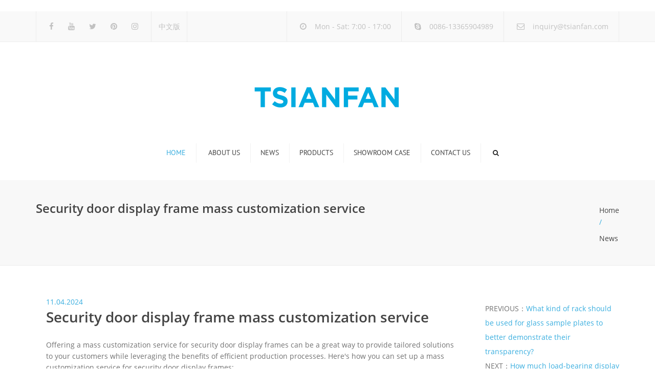

--- FILE ---
content_type: text/html; charset=utf-8
request_url: https://www.tsianfanen.com/en/new/new-46-752.html
body_size: 6802
content:
﻿<!DOCTYPE html>
<html lang="en-US" prefix="og: http://ogp.me/ns#">
<head>
<meta charset="UTF-8" />
<meta name="viewport" content="width=device-width, initial-scale=1.0, maximum-scale=1.0, user-scalable=no">
<script src="https://ajax.aspnetcdn.com/ajax/jQuery/jquery-1.8.0.js">
</script>

<title>Security door display frame mass customization service</title>
<meta name="keywords" content="security door display frame" />
<meta name="description" content="Offering a mass customization service for security door display frames can be a great way to provide tailored solutions to your customers while leveraging" />

<link rel="profile" href="https://gmpg.org/xfn/11" />
<link rel='stylesheet' id='font_type_1-css'  href='/Public/Home/css/googlefonts.css' type='text/css' media='all' />
<link rel='stylesheet' href='/Public/Home/css/style.css' type='text/css' media='all' />
<style id='rs-plugin-settings-inline-css' type='text/css'>
    .tp-caption a{color:#ff7302;text-shadow:none;-webkit-transition:all 0.2s ease-out;-moz-transition:all 0.2s ease-out;-o-transition:all 0.2s ease-out;-ms-transition:all 0.2s ease-out}.tp-caption a:hover{color:#ffa902}.tp-caption a{color:#ff7302;text-shadow:none;-webkit-transition:all 0.2s ease-out;-moz-transition:all 0.2s ease-out;-o-transition:all 0.2s ease-out;-ms-transition:all 0.2s ease-out}.tp-caption a:hover{color:#ffa902}
</style>

<link rel='stylesheet' id='tp-opensans-css'  href='/Public/Home/css/googlefonts1.css' type='text/css' media='all' />
<link rel='stylesheet' id='tp-ptsans-css'  href='/Public/Home/css/googlefonts2.css' type='text/css' media='all' />
<link rel='stylesheet' href='/Public/Home/css/index1.css' type='text/css' media='all' />
<link rel='stylesheet' id='prettyphoto-css'  href='/Public/Home/css/index2.css' type='text/css' media='screen' />
<link rel='stylesheet' id='font-awesome-css'  href='/Public/Home/css/index3.css' type='text/css' media='screen' />
<script src='/Public/Home/js/1445303189index.js' type="text/javascript"></script>
<script type='text/javascript'>
/* <![CDATA[ */
var norightclick_args = {"rightclick":"Y","draganddrop":"Y"};
/* ]]> */
</script>
<script src='/Public/Home/js/1444290725index.js' type="text/javascript"></script>
<script type="text/javascript" src="/Public/Home/js/loader.js?version=3.5.4" async></script>
<link rel='stylesheet' href='/Public/Home/css/index4.css' type='text/css' media='all' />
<!--[if IE 8]><link rel="stylesheet" type="text/css" href="/Public/Home/css/1444290724index.css" media="screen">
<![endif]-->
<style type="text/css" data-type="vc_shortcodes-custom-css">
    .vc_custom_1415730213479{margin-top: -60px !important;}
    .vc_custom_1436427235666{margin-top: -35px !important;margin-bottom: 50px !important;padding-top: 35px !important;padding-bottom: 35px !important;background-image: url(/Public/Home/images/12.jpg) !important;}
    .vc_custom_1418644713059{margin-top: 50px !important;padding-top: 30px !important;padding-bottom: 50px !important;background-color: #444444 !important;}
    .vc_custom_1418034361637{padding-top: 60px !important;}
    .vc_custom_1416838757982{margin-top: 60px !important;}
    .vc_custom_1418039236500{padding-top: 50px !important;}
    .vc_custom_1418808445132{margin-top: -10px !important;}</style>
<noscript>
<style>
    .wpb_animate_when_almost_visible { opacity: 1; }
</style>
</noscript>	

</head>
<body class="home page page-id-5 page-template-default  responsive wpb-js-composer js-comp-ver-4.6.1 vc_responsive" style="background: url()">
<div class="site-wrapper">
<div class="site-search">
<div class="container">
<form role="search" method="get" id="searchform-header" class="searchform-header" action="/Search/index/g/e.html">
<input name="name" type="text" placeholder="type and press &#8216;enter&#8217;">
</form>
<span class="close">&times;</span>
</div>
</div>
<div class="top-bar">
<div class="container">
    <ul class="left">
        <li id="anpssocial-1" class="widget-container widget_anpssocial">                
            <ul class="social">
                <li><a class="fa fa-facebook" href="https://www.facebook.com/"></a></li>
               <li><a class="fa fa-youtube" href="http://www.linkedin.com/"></a></li>
               <li><a class="fa fa-twitter" href="https://twitter.com/"></a></li>
               <li><a class="fa fa-pinterest" href="https://www.pinterest.com/"></a></li>
               <li><a class="fa fa-instagram" href="https://instagram.com/"></a></li>
            </ul>
        </li>
	<li id="text-7" class="widget-container widget_text">			
	<div class="textwidget"><a href="/cn/index.html" style="line-height:40px">中文版</a></div>
</li>
    </ul>
    <ul class="right">
        <li id="anpstext-1" class="widget-container widget_anpstext">
<span class="fa fa-clock-o"></span>
Mon - Sat: 7:00 - 17:00        </li>
        <li id="anpstext-2" class="widget-container widget_anpstext">
<span class="fa fa-skype"></span>
0086-13365904989       </li>
        <li id="anpstext-3" class="widget-container widget_anpstext">
<span class="fa fa-envelope-o"></span>
<a href="/cdn-cgi/l/email-protection#eb82859a9e829992ab9f98828a858d8a85c5888486"><span class="__cf_email__" data-cfemail="aac3c4dbdfc3d8d3eaded9c3cbc4cccbc484c9c5c7">[email&#160;protected]</span></a>        
        </li>
    </ul>
</div>    
    <span class="close fa fa-chevron-down"></span>
</div>
<header class="site-header sticky style-2 relative bg-normal has_sticky">
<div class="nav-wrap style-3">
<div class="container">       
    <div class="logo-wrap table absolute"><a id="sticky-logo" href="/"><img alt="Tsianfan exhibition equipment" src="/Uploads/20180416/15238163175ad3977dd1f7f.jpg"></a>
    </div>
<div class="site-logo retina">        
    <a href="/"><img style="width: 298px; height: 109px" alt="Tsianfan exhibition equipment" src="/Uploads/20190424/15560896585cc00b3a82948.png"></a>
</div>
<!-- Search icon next to menu -->
<button class="fa fa-search mobile"></button>
<!-- Used for mobile menu -->
<button class="navbar-toggle" type="button">
<span class="sr-only">Toggle navigation</span>
<span class="icon-bar"></span>
<span class="icon-bar"></span>
<span class="icon-bar"></span>
</button>
<nav class="site-navigation">
 <ul id="menu-main-menu" class="navi">
<li class='menu-item menu-item-type-custom menu-item-object-custom current-menu-item current_page_item menu-item-home '><a href="/">Home</a></li>
<li  class='menu-item menu-item-type-taxonomy menu-item-object-category   menu-item-400'><a href=" /en/About-us.html">About us</a>
         </li><li  class='menu-item menu-item-type-taxonomy menu-item-object-category  menu-item-has-children menu-item-400'><a href="/en/new.html">News</a>
         <ul class="sub-menu">
		  <li  class='menu-item menu-item-type-taxonomy menu-item-object-category  '><a href="/en/Company-new.html">Company new</a>
			    		</li><li  class='menu-item menu-item-type-taxonomy menu-item-object-category  '><a href="/en/Industry-news.html">Industry new</a>
			    		</li><li  class='menu-item menu-item-type-taxonomy menu-item-object-category  '><a href="/en/new-product-release.html">new product release</a>
			    		</li>		
		
	</ul></li><li  class='menu-item menu-item-type-taxonomy menu-item-object-category  menu-item-has-children menu-item-400'><a href="/en/product.html">Products</a>
         <ul class="sub-menu">
		  <li  class='menu-item menu-item-type-taxonomy menu-item-object-category menu-item-has-children '><a href="/en/Natural-Stone-Display-Rack.html"> Natural Stone Display Rack</a>
			    <ul class="sub-menu">
				    <li  class="menu-item menu-item-type-taxonomy menu-item-object-category "><a href="/en/Cobblestone-display-rack.html">Cobblestone display rack</a></li><li  class="menu-item menu-item-type-taxonomy menu-item-object-category "><a href="/en/Specification-board-display-rack.html">Specification board display rack</a></li><li  class="menu-item menu-item-type-taxonomy menu-item-object-category "><a href="/en/Cultural-stone-display-rack.html">Cultural stone display rack</a></li>				</ul>		</li><li  class='menu-item menu-item-type-taxonomy menu-item-object-category  '><a href="/en/Glass-large-board-display-rack.html">Glass-Slab Display Rack</a>
			    		</li><li  class='menu-item menu-item-type-taxonomy menu-item-object-category menu-item-has-children '><a href="/en/Artificial-Stone-Display-Rack.html">Artificial Stone Display Rack</a>
			    <ul class="sub-menu">
				    <li  class="menu-item menu-item-type-taxonomy menu-item-object-category "><a href="/en/Artificial-stone-floor-stand.html">Artificial stone floor stand</a></li><li  class="menu-item menu-item-type-taxonomy menu-item-object-category "><a href="/en/Artificial-stone-countertop.html">Artificial stone countertop</a></li>				</ul>		</li><li  class='menu-item menu-item-type-taxonomy menu-item-object-category menu-item-has-children '><a href="/en/tile-rack.html">Ceramic Tile Display Rack</a>
			    <ul class="sub-menu">
				    <li  class="menu-item menu-item-type-taxonomy menu-item-object-category "><a href="/en/Tile-drawer-display-rack.html">Tile drawer display rack</a></li><li  class="menu-item menu-item-type-taxonomy menu-item-object-category "><a href="/en/Tile-hanging-display-rack.html">Tile hanging display rack</a></li><li  class="menu-item menu-item-type-taxonomy menu-item-object-category "><a href="/en/Tile-simple-display-rack.html">Tile simple display rack</a></li><li  class="menu-item menu-item-type-taxonomy menu-item-object-category "><a href="/en/Tile-flip-display-rack.html">Tile flip display rack</a></li><li  class="menu-item menu-item-type-taxonomy menu-item-object-category "><a href="/en/Tile-push-pull-display-rack.html">Tile push-pull display rack</a></li><li  class="menu-item menu-item-type-taxonomy menu-item-object-category "><a href="/en/Tile-reclining-display-rack.html">Tile reclining display rack</a></li><li  class="menu-item menu-item-type-taxonomy menu-item-object-category "><a href="/en/Tile-combination-display-rack.html">Tile combination display rack</a></li><li  class="menu-item menu-item-type-taxonomy menu-item-object-category "><a href="/en/Staircase-display-rack.html">Staircase display rack</a></li><li  class="menu-item menu-item-type-taxonomy menu-item-object-category "><a href="/en/Line-display-rack.html">Line display rack</a></li>				</ul>		</li><li  class='menu-item menu-item-type-taxonomy menu-item-object-category menu-item-has-children '><a href="/en/wood-flooring-rack.html">Wood Flooring Display Rack</a>
			    <ul class="sub-menu">
				    <li  class="menu-item menu-item-type-taxonomy menu-item-object-category "><a href="/en/Wooden-floor-simple-display-rack.html">Wooden floor simple display rack</a></li><li  class="menu-item menu-item-type-taxonomy menu-item-object-category "><a href="/en/Wooden-floor-flip-display-rack.html">Wooden floor flip display rack</a></li><li  class="menu-item menu-item-type-taxonomy menu-item-object-category "><a href="/en/Wooden-floor-sliding-display-rack.html">Wooden floor sliding display rack</a></li><li  class="menu-item menu-item-type-taxonomy menu-item-object-category "><a href="/en/Wooden-floor-reclining-display-rack.html">Wooden floor reclining display rack</a></li><li  class="menu-item menu-item-type-taxonomy menu-item-object-category "><a href="/en/Wooden-floor-combination-display-rack.html">Wooden floor combination display rack</a></li>				</ul>		</li><li  class='menu-item menu-item-type-taxonomy menu-item-object-category menu-item-has-children '><a href="/en/mosaic-tile-display.html">Mosaic Tile Display Rack</a>
			    <ul class="sub-menu">
				    <li  class="menu-item menu-item-type-taxonomy menu-item-object-category "><a href="/en/Mosaic-floor-stand.html">Mosaic floor stand</a></li><li  class="menu-item menu-item-type-taxonomy menu-item-object-category "><a href="/en/Mosaic-countertop.html">Mosaic countertop</a></li>				</ul>		</li><li  class='menu-item menu-item-type-taxonomy menu-item-object-category menu-item-has-children '><a href="/en/Carpet-rack.html">Rug Display Rack</a>
			    <ul class="sub-menu">
				    <li  class="menu-item menu-item-type-taxonomy menu-item-object-category "><a href="/en/Carpet-simple-display-rack.html">Carpet simple display rack</a></li><li  class="menu-item menu-item-type-taxonomy menu-item-object-category "><a href="/en/Carpet-page-display-rack.html">Carpet page display rack</a></li><li  class="menu-item menu-item-type-taxonomy menu-item-object-category "><a href="/en/Carpet-roll-display-rack.html">Carpet roll display rack</a></li><li  class="menu-item menu-item-type-taxonomy menu-item-object-category "><a href="/en/Carpet-push-pull-display-rack.html">Carpet push-pull display rack</a></li>				</ul>		</li><li  class='menu-item menu-item-type-taxonomy menu-item-object-category menu-item-has-children '><a href="/en/Matching-display.html">Matching display</a>
			    <ul class="sub-menu">
				    <li  class="menu-item menu-item-type-taxonomy menu-item-object-category "><a href="/en/carton.html">carton</a></li><li  class="menu-item menu-item-type-taxonomy menu-item-object-category "><a href="/en/Paper-display-board.html">Paper display board</a></li><li  class="menu-item menu-item-type-taxonomy menu-item-object-category "><a href="/en/Non-woven-hanging-board.html">Non-woven hanging board</a></li><li  class="menu-item menu-item-type-taxonomy menu-item-object-category "><a href="/en/Cardboard-sample-book.html">Cardboard sample book</a></li><li  class="menu-item menu-item-type-taxonomy menu-item-object-category "><a href="/en/MDF-display-board.html">MDF display board</a></li><li  class="menu-item menu-item-type-taxonomy menu-item-object-category "><a href="/en/Aluminum-box.html">Aluminum box</a></li><li  class="menu-item menu-item-type-taxonomy menu-item-object-category "><a href="/en/Plastic-sample-book.html">Plastic sample book</a></li><li  class="menu-item menu-item-type-taxonomy menu-item-object-category "><a href="/en/Plastic-display-board.html">Plastic display board</a></li><li  class="menu-item menu-item-type-taxonomy menu-item-object-category "><a href="/en/Wood-floor-sample-book.html">Wood floor sample book</a></li>				</ul>		</li><li  class='menu-item menu-item-type-taxonomy menu-item-object-category menu-item-has-children '><a href="/en/Packaging-promotion.html">Packaging Display</a>
			    <ul class="sub-menu">
				    <li  class="menu-item menu-item-type-taxonomy menu-item-object-category "><a href="/en/Sticker.html">Sticker</a></li><li  class="menu-item menu-item-type-taxonomy menu-item-object-category "><a href="/en/Advertising-service.html">Advertising service</a></li><li  class="menu-item menu-item-type-taxonomy menu-item-object-category "><a href="/en/Lanyard-hanging.html">Lanyard-hanging</a></li><li  class="menu-item menu-item-type-taxonomy menu-item-object-category "><a href="/en/Album.html">Album</a></li><li  class="menu-item menu-item-type-taxonomy menu-item-object-category "><a href="/en/Advertising-cap.html">Advertising cap</a></li><li  class="menu-item menu-item-type-taxonomy menu-item-object-category "><a href="/en/Advertising-pen.html">Advertising pen</a></li><li  class="menu-item menu-item-type-taxonomy menu-item-object-category "><a href="/en/Tote-bag.html">Tote bag</a></li>				</ul>		</li><li  class='menu-item menu-item-type-taxonomy menu-item-object-category menu-item-has-children '><a href="/en/Bathroom-display.html">Sanitary Ware Display Rack</a>
			    <ul class="sub-menu">
				    <li  class="menu-item menu-item-type-taxonomy menu-item-object-category "><a href="/en/Floor-drain-display-rack.html">Floor drain display rack</a></li><li  class="menu-item menu-item-type-taxonomy menu-item-object-category "><a href="/en/Bathtub-display-rack.html">Bathtub display rack</a></li><li  class="menu-item menu-item-type-taxonomy menu-item-object-category "><a href="/en/Toilet-display-rack.html">Toilet display rack</a></li><li  class="menu-item menu-item-type-taxonomy menu-item-object-category "><a href="/en/Faucet-display-rack.html">Faucet display rack</a></li><li  class="menu-item menu-item-type-taxonomy menu-item-object-category "><a href="/en/Washbasin-display-rack.html">Washbasin display rack</a></li><li  class="menu-item menu-item-type-taxonomy menu-item-object-category "><a href="/en/Sample-display-rack.html">Sample display rack</a></li><li  class="menu-item menu-item-type-taxonomy menu-item-object-category "><a href="/en/Bathroom-combination-display-rack.html">Bathroom combination display rack</a></li>				</ul>		</li><li  class='menu-item menu-item-type-taxonomy menu-item-object-category menu-item-has-children '><a href="/en/New-display-rack.html">New display rack</a>
			    <ul class="sub-menu">
				    <li  class="menu-item menu-item-type-taxonomy menu-item-object-category "><a href="/en/Mattress-display-rack.html">Mattress display rack</a></li><li  class="menu-item menu-item-type-taxonomy menu-item-object-category "><a href="/en/Oil-painting-display-rack.html">Oil painting display rack</a></li><li  class="menu-item menu-item-type-taxonomy menu-item-object-category "><a href="/en/Door-display-rack.html">Door display rack</a></li><li  class="menu-item menu-item-type-taxonomy menu-item-object-category "><a href="/en/Window-display-rack.html">Window display rack</a></li>				</ul>		</li>		
		
	</ul></li><li  class='menu-item menu-item-type-taxonomy menu-item-object-category   menu-item-400'><a href="/en/Exhibition-hall-case.html">Showroom Case</a>
         </li><li  class='menu-item menu-item-type-taxonomy menu-item-object-category   menu-item-400'><a href="/en/Contact-us.html">Contact us</a>
         </li></ul>      
    <button class="fa fa-search desktop"></button>
</nav>
</div>
</div>  
<div class="sticky-holder"></div>   
</header>
 
<div class="page-heading style-2">
<div class="container">
    <h1>Security door display frame mass customization service </h1>
<ul class="breadcrumbs">
    <a href="/">Home</a><p>/</p><a href="/en/new.html">News</a></ul>                    
</div>
</div>
     
<section class="blog-single">
    <div class="container">
        <div class="row">
                <div class="col-md-9">
<article class="post style-2">
<header>
<span>11.04.2024</span>
<h1>Security door display frame mass customization service</h1>
<div class="post-meta">

</div>
</header>
<div class="post-content">
     Offering a mass customization service for security door display frames can be a great way to provide tailored solutions to your customers while leveraging the benefits of efficient production processes. Here's how you can set up a mass customization service for security door display frames:<br />
<br />
1. **Customization Options**: Determine the customization options you will offer to customers. These may include variations in size, color, material, finish, design features, and additional functionalities such as integrated lighting or digital screens.<br />
<br />
2. **Online Platform**: Develop an online platform or software tool that allows customers to customize their security door display frames according to their preferences. This platform should be user-friendly and intuitive, guiding customers through the customization process step by step.<br />
<br />
3. **Product Configuration**: Implement a product configuration system that dynamically generates 3D models or visual representations of the customized display frames based on the customer's input. This allows customers to see a realistic preview of their customized product before placing an order.<br />
<br />
4. **Catalog of Options**: Build a comprehensive catalog of customization options, including images, descriptions, and pricing information for each option. This helps customers make informed decisions and understand the available choices for their customized display frames.<br />
<br />
5. **Quoting and Pricing**: Develop a pricing algorithm or system that automatically calculates the cost of each customized display frame based on the selected options. Provide transparent pricing information to customers and generate accurate quotes in real-time.<br />
<br />
6. **Order Management**: Implement an order management system that seamlessly integrates with your customization platform and production processes. This system should track orders, manage inventory, and provide updates to customers on the status of their orders throughout the production and delivery process.<br />
<br />
7. **Production Workflow**: Streamline your production workflow to accommodate mass customization while maintaining efficiency and quality standards. Use advanced manufacturing technologies such as CNC machining, laser cutting, or 3D printing to produce customized display frames cost-effectively and with short lead times.<br />
<br />
8. **Quality Control**: Implement rigorous quality control measures to ensure that each customized display frame meets your quality standards and specifications. Perform thorough inspections at key stages of the production process to identify and rectify any defects or discrepancies.<br />
<br />
9. **Customer Support**: Provide responsive and reliable customer support to assist customers with the customization process, answer questions, and address any concerns or issues they may have. Offer multiple channels for communication, such as email, phone, or live chat, to accommodate different preferences.<br />
<br />
10. **Feedback and Iteration**: Gather feedback from customers to continuously improve your customization platform, product offerings, and customer experience. Use customer insights to identify areas for enhancement and refinement, iterating on your mass customization service to better meet customer needs and preferences over time.<br />
<br />
By offering a mass customization service for security door display frames, you can provide personalized solutions to your customers while optimizing production efficiency and scalability. This approach allows you to differentiate your business, enhance customer satisfaction, and capitalize on the growing demand for customizable products in the market.<br /></div> 
</article>
</div>
<aside class="sidebar col-md-3">

<div class="post-nav">PREVIOUS：<a href="">What kind of rack should be used for glass sample plates to better demonstrate their transparency?</a><br> NEXT：<a href="">How much load-bearing display rack is needed for natural marble display rack?</a></div>
<ul>
    <li id="categories-2" class="widget-container widget_categories">
        <h3 class="widget-title">Categories</h3>		
       <ul>
 <li class="cat-item"><a href="/en/Natural-Stone-Display-Rack.html"> Natural Stone Display Rack</a> 
</li><li class="cat-item"><a href="/en/Glass-large-board-display-rack.html">Glass-Slab Display Rack</a> 
</li><li class="cat-item"><a href="/en/Artificial-Stone-Display-Rack.html">Artificial Stone Display Rack</a> 
</li><li class="cat-item"><a href="/en/tile-rack.html">Ceramic Tile Display Rack</a> 
</li><li class="cat-item"><a href="/en/wood-flooring-rack.html">Wood Flooring Display Rack</a> 
</li><li class="cat-item"><a href="/en/mosaic-tile-display.html">Mosaic Tile Display Rack</a> 
</li><li class="cat-item"><a href="/en/Carpet-rack.html">Rug Display Rack</a> 
</li><li class="cat-item"><a href="/en/Matching-display.html">Matching display</a> 
</li><li class="cat-item"><a href="/en/Packaging-promotion.html">Packaging Display</a> 
</li><li class="cat-item"><a href="/en/Bathroom-display.html">Sanitary Ware Display Rack</a> 
</li><li class="cat-item"><a href="/en/New-display-rack.html">New display rack</a> 
</li></ul>	   
      </li> 	
</ul>	
</aside>   
              
        </div>
      </div>
</section>

<footer class="site-footer style-2">
<div class="container">
<div class="row">
<div class="col-md-3 col-xs-12">
    <ul>
        <li id="anpsimages-1" class="widget-container widget_anpsimages">
<img alt="Tsianfan exhibition equipment" src="/Uploads/20190424/15560896685cc00b44b06fa.png" width="192.5" height="72.5"/>
</li>
<li id="text-1" class="widget-container widget_text">			
    <div class="textwidget">From Chinese, focus on design and production display products for sale, service to United States, Turkey, Tajikstan, Sweden, Sri Lanka, South Africa, Saudi Arabia, Philippines, New Zealand, Malaysia, Kuwait, Germany, Egypt, Albania, Algeria, Belarus, Bulgaria, Canada, Iceland, Monaco, Vietnam, etc.</div>
</li>
    </ul>
    
</div>
<div class="col-md-3 col-xs-12">
    <ul>
        <li id="text-9" class="widget-container widget_text"><h3 class="widget-title">Links</h3>			
<div class="textwidget">
  <a href="https://www.facebook.com/Stone-Display-Rack-515847298933747">Facebook </a><br/><a href="https://www.tsianfan.com/">Tile display racks </a><br/></div>
</li>
    </ul>
    
</div>
 <div class="col-md-3 col-xs-12">
    <ul>
        <li id="text-5" class="widget-container widget_text"><h3 class="widget-title">Contact Information</h3>			
            <div class="textwidget">
                <p><span class="fa fa-envelope-o"></span> &nbsp;<a href="/cdn-cgi/l/email-protection#c4adaab5b1adb6bd84b0b7ada5aaa2a5aaeaa7aba9"><span class="__cf_email__" data-cfemail="f79e9986829e858eb783849e9699919699d994989a">[email&#160;protected]</span></a></p>
                <p><span class="fa fa-skype"></span> &nbsp;0086-13365904989</p>
                <p><span class="fa fa-phone"></span> &nbsp;0086-13365904989</p>
                <p><span class="fa fa-fax"></span> &nbsp;0086-0592-5796280</p>
                <p><span class="fa fa-mobile-phone"></span> &nbsp;&nbsp;0086-13365904989</p>
                <p><span class="fa fa-map-marker"></span> &nbsp;Room 2B,No.27,Xiangxing 1st Road,Huli District,Xiamen,China</p>
				<p><!-- Go to www.addthis.com/dashboard to customize your tools -->
<script data-cfasync="false" src="/cdn-cgi/scripts/5c5dd728/cloudflare-static/email-decode.min.js"></script><script type="text/javascript" src="//s7.addthis.com/js/300/addthis_widget.js#pubid=ra-5cb69c28bfcba027"></script>
</p>
            </div>
        </li>
    </ul>
</div>   
    
<div class="col-md-3 col-xs-12">
    <ul>
        <li id="text-9" class="widget-container widget_text"><h3 class="widget-title">Latest News</h3>			
<div class="textwidget">
 
<ul>
<li><a href=" /en/new/National-Day-Holiday-Notice.html" title="National Day Holiday Notice (Oct 1–6, 2025)">National Day Holiday Notice (Oct 1–6, 2025)</a></li><li><a href="/en/new/Marble-Showroom-Sample-Rack.html" title="Marble exhibition hall sample rack batch customization production and sales">Marble exhibition hall sample rack batch customization production and sales</a></li><li><a href="/en/new/Security-door-display.html" title="What are the feasible solutions for security door display?">What are the feasible solutions for security door display?</a></li><li><a href="/en/new/Fire-door-sliding-display-rack.html" title="What color to choose for fire door sliding display rack?">What color to choose for fire door sliding display rack?</a></li><li><a href="/en/new/new-95-483.html" title="How much load-bearing display rack is needed for natural marble display rack?">How much load-bearing display rack is needed for natural marble display rack?</a></li><li><a href="/en/new/new-46-752.html" title="Security door display frame mass customization service">Security door display frame mass customization service</a></li></ul></div>
</li>
    </ul>
    
</div>    
    

</div>
</div>
<div class="copyright-footer">
<div class="container">
<div class="row">
<ul class="text-center">
    <li id="text-2" class="widget-container widget_text">			
        <div class="textwidget"><span>http://www.tsianfanen.com&nbsp;admin</span>|<a href="/e_sitemap.html"> &nbsp;Sitemap  </a><span>&nbsp;</span></div>
    </li>
</ul>
</div>
</div>
</div>
</footer> 
<script>
jQuery(function($) {
$("#constructionsite").parallax("50%", 0.6);
});
</script>
</div>
<div id="scrolltop" class="fixed scrollup"><a href="#"  title="Scroll to top"><i class="fa fa-angle-up"></i></a></div>


<link rel='stylesheet' id='vc_pageable_owl-carousel-css-css'  href='/Public/Home/css/owl.carousel.css?ver=4.6.1' type='text/css' media='' />
<link rel='stylesheet' id='vc_pageable_owl-carousel-css-theme-css'  href='/Public/Home/css/owl.theme.default.css?ver=4.6.1' type='text/css' media='' />
<link rel='stylesheet' id='animate-css-css'  href='/Public/Home/css/animate.min.css?ver=4.6.1' type='text/css' media='' />
<script type='text/javascript' src='/Public/Home/js/comment-reply.min.js?ver=4.3.1'></script>
<script type='text/javascript' src='/Public/Home/js/jquery.form.min.js?ver=3.51.0-2014.06.20'></script>
<script type='text/javascript' src='/Public/Home/js/scripts.js?ver=4.1.2'></script>
<script type='text/javascript' src='/Public/Home/js/ie-fix.js?ver=4.3.1'></script>
<script type='text/javascript' src='/Public/Home/js/smoothscroll.js?ver=4.3.1'></script>
<script type='text/javascript' src='/Public/Home/js/carousel.js?ver=4.3.1'></script>
<script type='text/javascript' src='/Public/Home/js/transition.js?ver=4.3.1'></script>
<script type='text/javascript' src='/Public/Home/js/dropdown.js?ver=4.3.1'></script>
<script type='text/javascript' src='/Public/Home/js/waypoints.min.js?ver=4.6.1'></script>
<script type='text/javascript' src='/Public/Home/js/jquery.prettyPhoto.js?ver=4.6.1'></script>
<script type='text/javascript' src='/Public/Home/js/parallax.js?ver=4.3.1'></script>
<script type='text/javascript' src='/Public/Home/js/functions.js?ver=4.3.1'></script>
<script type='text/javascript' src='/Public/Home/js/imagesloaded.js?ver=4.3.1'></script>
<script type='text/javascript' src='/Public/Home/js/doubletaptogo.js?ver=4.3.1'></script>
<script type='text/javascript' src='/Public/Home/js/js_composer_front.js?ver=4.6.1'></script>
<script type='text/javascript' src='/Public/Home/js/owl.carousel.js?ver=4.6.1'></script>
<script type='text/javascript' src='/Public/Home/js/imagesloaded.pkgd.min.js?ver=4.3.1'></script>
<script type='text/javascript' src='/Public/Home/js/underscore.min.js?ver=1.6.0'></script>
<script type='text/javascript' src='/Public/Home/js/vc_grid_style_all.js?ver=4.6.1'></script>
<script type='text/javascript' src='/Public/Home/js/vc_grid_style_load_more.js?ver=4.6.1'></script>
<script type='text/javascript' src='/Public/Home/js/vc_grid_style_lazy.js?ver=4.6.1'></script>
<script type='text/javascript' src='/Public/Home/js/vc_grid_style_pagination.js?ver=4.6.1'></script>
<script type='text/javascript' src='/Public/Home/js/vc_grid.js?ver=4.6.1'></script>
<!--Customer service-->
<script defer src="https://static.cloudflareinsights.com/beacon.min.js/vcd15cbe7772f49c399c6a5babf22c1241717689176015" integrity="sha512-ZpsOmlRQV6y907TI0dKBHq9Md29nnaEIPlkf84rnaERnq6zvWvPUqr2ft8M1aS28oN72PdrCzSjY4U6VaAw1EQ==" data-cf-beacon='{"version":"2024.11.0","token":"ffb8621af07b46568832b71918f57713","r":1,"server_timing":{"name":{"cfCacheStatus":true,"cfEdge":true,"cfExtPri":true,"cfL4":true,"cfOrigin":true,"cfSpeedBrain":true},"location_startswith":null}}' crossorigin="anonymous"></script>
</body>
</html>

--- FILE ---
content_type: text/css
request_url: https://www.tsianfanen.com/Public/Home/css/style.css
body_size: 39727
content:
@charset is moved to the top */  html {
font-family: sans-serif;
@charset "UTF-8";  ﻿ -ms-text-size-adjust: 100%;
-webkit-text-size-adjust: 100%;
}
body {
margin: 0;
}
article,
aside,
details,
figcaption,
figure,
footer,
header,
hgroup,
main,
nav,
section,
summary {
display: block;
}
audio,
canvas,
progress,
video {
display: inline-block;
vertical-align: baseline;
}
audio:not([controls]) {
display: none;
height: 0;
}
[hidden],
template {
display: none;
}
a {
background: transparent;
}
a:active,
a:hover {
outline: 0;
}
abbr[title] {
border-bottom: 1px dotted;
}
b,
strong {
font-weight: bold;
}
dfn {
font-style: italic;
}
h1 {
font-size: 2em;
margin: 0.67em 0;
}
mark {
background: #ff0;
color: #000;
}
small {
font-size: 80%;
}
sub,
sup {
font-size: 75%;
line-height: 0;
position: relative;
vertical-align: baseline;
}
sup {
top: -0.5em;
}
sub {
bottom: -0.25em;
}
img {
border: 0;
}
svg:not(:root) {
overflow: hidden;
}
figure {
margin: 1em 40px;
}
hr {
-moz-box-sizing: content-box;
box-sizing: content-box;
height: 0;
}
pre {
overflow: auto;
}
code,
kbd,
pre,
samp {
font-family: monospace, monospace;
font-size: 1em;
}
button,
input,
optgroup,
select,
textarea {
color: inherit;
font: inherit;
margin: 0;
}
button {
overflow: visible;
}
button,
select {
text-transform: none;
}
button,
html input[type="button"],
input[type="reset"],
input[type="submit"] {
-webkit-appearance: button;
cursor: pointer;
}
button[disabled],
html input[disabled] {
cursor: default;
}
button::-moz-focus-inner,
input::-moz-focus-inner {
border: 0;
padding: 0;
}
input {
line-height: normal;
}
input[type="checkbox"],
input[type="radio"] {
box-sizing: border-box;
padding: 0;
}
input[type="number"]::-webkit-inner-spin-button,
input[type="number"]::-webkit-outer-spin-button {
height: auto;
}
input[type="search"] {
-webkit-appearance: textfield;
-moz-box-sizing: content-box;
-webkit-box-sizing: content-box;
box-sizing: content-box;
}
input[type="search"]::-webkit-search-cancel-button,
input[type="search"]::-webkit-search-decoration {
-webkit-appearance: none;
}
fieldset {
border: 1px solid #c0c0c0;
margin: 0 2px;
padding: 0.35em 0.625em 0.75em;
}
legend {
border: 0;
padding: 0;
}
textarea {
overflow: auto;
}
optgroup {
font-weight: bold;
}
table {
border-collapse: collapse;
border-spacing: 0;
}
td,
th {
padding: 0;
}
@media print {
* {
text-shadow: none !important;
color: #000 !important;
background: transparent !important;
box-shadow: none !important;
}
a,
a:visited {
text-decoration: underline;
}
a[href]:after {
content: " (" attr(href) ")";
}
abbr[title]:after {
content: " (" attr(title) ")";
}
a[href^="javascript:"]:after,
a[href^="#"]:after {
content: "";
}
pre,
blockquote {
border: 1px solid #999;
page-break-inside: avoid;
}
thead {
display: table-header-group;
}
tr,
img {
page-break-inside: avoid;
}
img {
max-width: 100% !important;
}
p,
h2,
h3 {
orphans: 3;
widows: 3;
}
h2,
h3 {
page-break-after: avoid;
}
select {
background: #fff !important;
}
.navbar {
display: none;
}
.table td,
.table th {
background-color: #fff !important;
}
.btn > .caret, .added_to_cart > .caret, .tab-pane .form-submit #submit > .caret,
.dropup > .btn > .caret,
.dropup > .added_to_cart > .caret,
.tab-pane .form-submit .dropup > #submit > .caret {
border-top-color: #000 !important;
}
.label {
border: 1px solid #000;
}
.table {
border-collapse: collapse !important;
}
.table-bordered th,
.table-bordered td {
border: 1px solid #ddd !important;
}
}
* {
-webkit-box-sizing: border-box;
-moz-box-sizing: border-box;
box-sizing: border-box;
}
*:before,
*:after {
-webkit-box-sizing: border-box;
-moz-box-sizing: border-box;
box-sizing: border-box;
}
html {
font-size: 62.5%;
-webkit-tap-highlight-color: transparent;
}
body {
color: #727272;
font-family: "Helvetica Neue",Helvetica,Arial,sans-serif;
font-size: 14px;
line-height: 1.62857;
}
input,
button,
select,
textarea {
font-family: inherit;
font-size: inherit;
line-height: inherit;
}
a, nav.site-navigation ul li a {
outline: 0;
}
a {
color: #d54900;
text-decoration: none;
}
a:hover, a:focus {
color: #292929;
text-decoration: none;
}
a:hover, a:focus, a:active
{
outline: 0;
}
a:focus {
outline: thin dotted;
outline: 5px auto -webkit-focus-ring-color;
outline-offset: -2px;
}
figure {
margin: 0;
}
img {
vertical-align: middle;
}
.img-responsive {
display: block;
max-width: 100%;
height: auto;
}
.img-rounded {
border-radius: 6px;
}
.img-thumbnail {
padding: 4px;
line-height: 1.42857;
background-color: white;
border: 1px solid #dddddd;
border-radius: 4px;
-webkit-transition: all 0.2s ease-in-out;
transition: all 0.2s ease-in-out;
display: inline-block;
max-width: 100%;
height: auto;
}
.img-circle {
border-radius: 50%;
}
hr {
margin-top: 17px;
margin-bottom: 17px;
border: 0;
border-top: 1px solid #eeeeee;
}
.sr-only {
position: absolute;
width: 1px;
height: 1px;
margin: -1px;
padding: 0;
overflow: hidden;
clip: rect(0, 0, 0, 0);
border: 0;
}
h1, h2, h3, h4, h5, h6,
.h1, .h2, .h3, .h4, .h5, .h6 {
font-family: "test";
font-weight: 500;
line-height: 1.1;
color: inherit;
}
h1 small,
h1 .small, h2 small,
h2 .small, h3 small,
h3 .small, h4 small,
h4 .small, h5 small,
h5 .small, h6 small,
h6 .small,
.h1 small,
.h1 .small, .h2 small,
.h2 .small, .h3 small,
.h3 .small, .h4 small,
.h4 .small, .h5 small,
.h5 .small, .h6 small,
.h6 .small {
font-weight: normal;
line-height: 1;
color: #999999;
}
h1, .h1,
h2, .h2,
h3, .h3 {
margin-top: 17px;
margin-bottom: 8.5px;
}
h1 small,
h1 .small, .h1 small,
.h1 .small,
h2 small,
h2 .small, .h2 small,
.h2 .small,
h3 small,
h3 .small, .h3 small,
.h3 .small {
font-size: 65%;
}
h4, .h4,
h5, .h5,
h6, .h6 {
margin-top: 8.5px;
margin-bottom: 8.5px;
}
h4 small,
h4 .small, .h4 small,
.h4 .small,
h5 small,
h5 .small, .h5 small,
.h5 .small,
h6 small,
h6 .small, .h6 small,
.h6 .small {
font-size: 75%;
}
h1, .h1 {
font-size: 31px;
}
h2, .h2 {
font-size: 15px;
}
h3, .h3 {
font-size: 21px;
}
h4, .h4 {
font-size: 18px;
}
h5, .h5 {
font-size: 16px;
}
h6, .h6 {
font-size: 11px;
}
p {
margin: 0 0 8.5px;
}
th, td {
padding: 5px;
}
.lead {
margin-bottom: 17px;
font-size: 13px;
font-weight: 200;
line-height: 1.4;
}
@media (min-width: 768px) {
.lead {
font-size: 18px;
}
}
small,
.small {
font-size: 85%;
}
cite {
font-style: normal;
}
.text-left {
text-align: left;
}
.text-right {
text-align: right;
}
.text-center {
text-align: center;
}
.text-justify {
text-align: justify;
}
.text-muted {
color: #999999;
}
.text-primary {
color: #428bca;
}
a.text-primary:hover {
color: #3071a9;
}
.text-success {
color: #3c763d;
}
a.text-success:hover {
color: #2b542c;
}
.text-info {
color: #31708f;
}
a.text-info:hover {
color: #245269;
}
.text-warning {
color: #8a6d3b;
}
a.text-warning:hover {
color: #66512c;
}
.text-danger {
color: #a94442;
}
a.text-danger:hover {
color: #843534;
}
.bg-primary {
color: #fff;
}
.bg-primary {
background-color: #428bca;
}
a.bg-primary:hover {
background-color: #3071a9;
}
.bg-success {
background-color: #dff0d8;
}
a.bg-success:hover {
background-color: #c1e2b3;
}
.bg-info {
background-color: #d9edf7;
}
a.bg-info:hover {
background-color: #afd9ee;
}
.bg-warning {
background-color: #fcf8e3;
}
a.bg-warning:hover {
background-color: #f7ecb5;
}
.bg-danger {
background-color: #f2dede;
}
a.bg-danger:hover {
background-color: #e4b9b9;
}
.page-header {
padding-bottom: 7.5px;
margin: 34px 0 17px;
border-bottom: 1px solid #eeeeee;
}
ul,
ol {
margin-top: 0;
margin-bottom: 8.5px;
}
ul ul,
ul ol,
ol ul,
ol ol {
margin-bottom: 0;
}
.list-unstyled, .list-inline {
padding-left: 0;
list-style: none;
}
.list-inline {
margin-left: -5px;
}
.list-inline > li {
display: inline-block;
padding-left: 5px;
padding-right: 5px;
}
dl {
margin-top: 0;
margin-bottom: 17px;
}
dt,
dd {
line-height: 1.42857;
}
dt {
font-weight: bold;
}
dd {
margin-left: 0;
}
.dl-horizontal dd:before, .dl-horizontal dd:after {
content: " ";
display: table;
}
.dl-horizontal dd:after {
clear: both;
}
@media (min-width: 768px) {
.dl-horizontal dt {
float: left;
width: 160px;
clear: left;
text-align: right;
overflow: hidden;
text-overflow: ellipsis;
white-space: nowrap;
}
.dl-horizontal dd {
margin-left: 180px;
}
}
abbr[title],
abbr[data-original-title] {
cursor: help;
border-bottom: 1px dotted #999999;
}
.initialism {
font-size: 90%;
text-transform: uppercase;
}
blockquote {
padding: 8.5px 17px;
margin: 0 0 17px;
font-size: 15px;
border-left: 5px solid #eeeeee;
}
blockquote p:last-child,
blockquote ul:last-child,
blockquote ol:last-child {
margin-bottom: 0;
}
blockquote footer,
blockquote small,
blockquote .small {
display: block;
font-size: 80%;
line-height: 1.42857;
color: #999999;
}
blockquote footer:before,
blockquote small:before,
blockquote .small:before {
content: '\2014 \00A0';
}
.blockquote-reverse,
blockquote.pull-right {
padding-right: 15px;
padding-left: 0;
border-right: 5px solid #eeeeee;
border-left: 0;
text-align: right;
}
.blockquote-reverse footer:before,
.blockquote-reverse small:before,
.blockquote-reverse .small:before,
blockquote.pull-right footer:before,
blockquote.pull-right small:before,
blockquote.pull-right .small:before {
content: '';
}
.blockquote-reverse footer:after,
.blockquote-reverse small:after,
.blockquote-reverse .small:after,
blockquote.pull-right footer:after,
blockquote.pull-right small:after,
blockquote.pull-right .small:after {
content: '\00A0 \2014';
}
blockquote:before,
blockquote:after {
content: "";
}
address {
margin-bottom: 17px;
font-style: normal;
line-height: 1.42857;
}
.container {
margin-right: auto;
margin-left: auto;
padding-left: 15px;
padding-right: 15px;
}
.container:before, .container:after {
content: " ";
display: table;
}
.container:after {
clear: both;
}
@media (min-width: 768px) {
.container {
width: 750px;
}
.nav-wrap > .container {
width: 100%;
}
}
@media (min-width: 992px) {
.container {
width: 970px;
}
.nav-wrap > .container {
width: 970px;
}
}
@media (min-width: 1200px) {
.container {
width: 1170px;
}
.nav-wrap > .container {
width: 1170px;
}
}
.container-fluid {
margin-right: auto;
margin-left: auto;
padding-left: 15px;
padding-right: 15px;
}
.container-fluid:before, .container-fluid:after {
content: " ";
display: table;
}
.container-fluid:after {
clear: both;
}
.row {
margin-left: -15px;
margin-right: -15px;
}
.row:before, .row:after {
content: " ";
display: table;
}
.row:after {
clear: both;
}
.col-xs-1, .col-sm-1, .col-md-1, .col-lg-1, .col-xs-2, .col-sm-2, .col-md-2, .col-lg-2, .col-xs-3, .col-sm-3, .col-md-3, .col-lg-3, .col-xs-4, .col-sm-4, .col-md-4, .col-lg-4, .col-xs-5, .col-sm-5, .col-md-5, .col-lg-5, .col-xs-6, .col-sm-6, .col-md-6, .col-lg-6, .col-xs-7, .col-sm-7, .col-md-7, .col-lg-7, .col-xs-8, .col-sm-8, .col-md-8, .col-lg-8, .col-xs-9, .col-sm-9, .col-md-9, .col-lg-9, .col-xs-10, .col-sm-10, .col-md-10, .col-lg-10, .col-xs-11, .col-sm-11, .col-md-11, .col-lg-11, .col-xs-12, .col-sm-12, .col-md-12, .col-lg-12 {
position: relative;
min-height: 1px;
padding-left: 15px;
padding-right: 15px;
}
.col-xs-1, .col-xs-2, .col-xs-3, .col-xs-4, .col-xs-5, .col-xs-6, .col-xs-7, .col-xs-8, .col-xs-9, .col-xs-10, .col-xs-11, .col-xs-12 {
float: left;
}
.col-xs-1 {
width: 8.33333%;
}
.col-xs-2 {
width: 16.66667%;
}
.col-xs-3 {
width: 25%;
}
.col-xs-4 {
width: 33.33333%;
}
.col-xs-5 {
width: 41.66667%;
}
.col-xs-6 {
width: 50%;
}
.col-xs-7 {
width: 58.33333%;
}
.col-xs-8 {
width: 66.66667%;
}
.col-xs-9 {
width: 75%;
}
.col-xs-10 {
width: 83.33333%;
}
.col-xs-11 {
width: 91.66667%;
}
.col-xs-12 {
width: 100%;
}
.col-xs-pull-0 {
right: 0%;
}
.col-xs-pull-1 {
right: 8.33333%;
}
.col-xs-pull-2 {
right: 16.66667%;
}
.col-xs-pull-3 {
right: 25%;
}
.col-xs-pull-4 {
right: 33.33333%;
}
.col-xs-pull-5 {
right: 41.66667%;
}
.col-xs-pull-6 {
right: 50%;
}
.col-xs-pull-7 {
right: 58.33333%;
}
.col-xs-pull-8 {
right: 66.66667%;
}
.col-xs-pull-9 {
right: 75%;
}
.col-xs-pull-10 {
right: 83.33333%;
}
.col-xs-pull-11 {
right: 91.66667%;
}
.col-xs-pull-12 {
right: 100%;
}
.col-xs-push-0 {
left: 0%;
}
.col-xs-push-1 {
left: 8.33333%;
}
.col-xs-push-2 {
left: 16.66667%;
}
.col-xs-push-3 {
left: 25%;
}
.col-xs-push-4 {
left: 33.33333%;
}
.col-xs-push-5 {
left: 41.66667%;
}
.col-xs-push-6 {
left: 50%;
}
.col-xs-push-7 {
left: 58.33333%;
}
.col-xs-push-8 {
left: 66.66667%;
}
.col-xs-push-9 {
left: 75%;
}
.col-xs-push-10 {
left: 83.33333%;
}
.col-xs-push-11 {
left: 91.66667%;
}
.col-xs-push-12 {
left: 100%;
}
.col-xs-offset-0 {
margin-left: 0%;
}
.col-xs-offset-1 {
margin-left: 8.33333%;
}
.col-xs-offset-2 {
margin-left: 16.66667%;
}
.col-xs-offset-3 {
margin-left: 25%;
}
.col-xs-offset-4 {
margin-left: 33.33333%;
}
.col-xs-offset-5 {
margin-left: 41.66667%;
}
.col-xs-offset-6 {
margin-left: 50%;
}
.col-xs-offset-7 {
margin-left: 58.33333%;
}
.col-xs-offset-8 {
margin-left: 66.66667%;
}
.col-xs-offset-9 {
margin-left: 75%;
}
.col-xs-offset-10 {
margin-left: 83.33333%;
}
.col-xs-offset-11 {
margin-left: 91.66667%;
}
.col-xs-offset-12 {
margin-left: 100%;
}
@media (min-width: 768px) {
.col-sm-1, .col-sm-2, .col-sm-3, .col-sm-4, .col-sm-5, .col-sm-6, .col-sm-7, .col-sm-8, .col-sm-9, .col-sm-10, .col-sm-11, .col-sm-12 {
float: left;
}
.col-sm-1 {
width: 8.33333%;
}
.col-sm-2 {
width: 16.66667%;
}
.col-sm-3 {
width: 25%;
}
.col-sm-4 {
width: 33.33333%;
}
.col-sm-5 {
width: 41.66667%;
}
.col-sm-6 {
width: 50%;
}
.col-sm-7 {
width: 58.33333%;
}
.col-sm-8 {
width: 66.66667%;
}
.col-sm-9 {
width: 75%;
}
.col-sm-10 {
width: 83.33333%;
}
.col-sm-11 {
width: 91.66667%;
}
.col-sm-12 {
width: 100%;
}
.col-sm-pull-0 {
right: 0%;
}
.col-sm-pull-1 {
right: 8.33333%;
}
.col-sm-pull-2 {
right: 16.66667%;
}
.col-sm-pull-3 {
right: 25%;
}
.col-sm-pull-4 {
right: 33.33333%;
}
.col-sm-pull-5 {
right: 41.66667%;
}
.col-sm-pull-6 {
right: 50%;
}
.col-sm-pull-7 {
right: 58.33333%;
}
.col-sm-pull-8 {
right: 66.66667%;
}
.col-sm-pull-9 {
right: 75%;
}
.col-sm-pull-10 {
right: 83.33333%;
}
.col-sm-pull-11 {
right: 91.66667%;
}
.col-sm-pull-12 {
right: 100%;
}
.col-sm-push-0 {
left: 0%;
}
.col-sm-push-1 {
left: 8.33333%;
}
.col-sm-push-2 {
left: 16.66667%;
}
.col-sm-push-3 {
left: 25%;
}
.col-sm-push-4 {
left: 33.33333%;
}
.col-sm-push-5 {
left: 41.66667%;
}
.col-sm-push-6 {
left: 50%;
}
.col-sm-push-7 {
left: 58.33333%;
}
.col-sm-push-8 {
left: 66.66667%;
}
.col-sm-push-9 {
left: 75%;
}
.col-sm-push-10 {
left: 83.33333%;
}
.col-sm-push-11 {
left: 91.66667%;
}
.col-sm-push-12 {
left: 100%;
}
.col-sm-offset-0 {
margin-left: 0%;
}
.col-sm-offset-1 {
margin-left: 8.33333%;
}
.col-sm-offset-2 {
margin-left: 16.66667%;
}
.col-sm-offset-3 {
margin-left: 25%;
}
.col-sm-offset-4 {
margin-left: 33.33333%;
}
.col-sm-offset-5 {
margin-left: 41.66667%;
}
.col-sm-offset-6 {
margin-left: 50%;
}
.col-sm-offset-7 {
margin-left: 58.33333%;
}
.col-sm-offset-8 {
margin-left: 66.66667%;
}
.col-sm-offset-9 {
margin-left: 75%;
}
.col-sm-offset-10 {
margin-left: 83.33333%;
}
.col-sm-offset-11 {
margin-left: 91.66667%;
}
.col-sm-offset-12 {
margin-left: 100%;
}
}
@media (min-width: 992px) {
.col-md-1, .col-md-2, .col-md-3, .col-md-4, .col-md-5, .col-md-6, .col-md-7, .col-md-8, .col-md-9, .col-md-10, .col-md-11, .col-md-12 {
float: left;
}
.col-md-1 {
width: 8.33333%;
}
.col-md-2 {
width: 16.66667%;
}
.col-md-3 {
width: 25%;
}
.col-md-4 {
width: 33.33333%;
}
.col-md-5 {
width: 41.66667%;
}
.col-md-6 {
width: 50%;
}
.col-md-7 {
width: 58.33333%;
}
.col-md-8 {
width: 66.66667%;
}
.col-md-9 {
width: 75%;
}
.col-md-10 {
width: 83.33333%;
}
.col-md-11 {
width: 91.66667%;
}
.col-md-12 {
width: 100%;
}
.col-md-pull-0 {
right: 0%;
}
.col-md-pull-1 {
right: 8.33333%;
}
.col-md-pull-2 {
right: 16.66667%;
}
.col-md-pull-3 {
right: 25%;
}
.col-md-pull-4 {
right: 33.33333%;
}
.col-md-pull-5 {
right: 41.66667%;
}
.col-md-pull-6 {
right: 50%;
}
.col-md-pull-7 {
right: 58.33333%;
}
.col-md-pull-8 {
right: 66.66667%;
}
.col-md-pull-9 {
right: 75%;
}
.col-md-pull-10 {
right: 83.33333%;
}
.col-md-pull-11 {
right: 91.66667%;
}
.col-md-pull-12 {
right: 100%;
}
.col-md-push-0 {
left: 0%;
}
.col-md-push-1 {
left: 8.33333%;
}
.col-md-push-2 {
left: 16.66667%;
}
.col-md-push-3 {
left: 25%;
}
.col-md-push-4 {
left: 33.33333%;
}
.col-md-push-5 {
left: 41.66667%;
}
.col-md-push-6 {
left: 50%;
}
.col-md-push-7 {
left: 58.33333%;
}
.col-md-push-8 {
left: 66.66667%;
}
.col-md-push-9 {
left: 75%;
}
.col-md-push-10 {
left: 83.33333%;
}
.col-md-push-11 {
left: 91.66667%;
}
.col-md-push-12 {
left: 100%;
}
.col-md-offset-0 {
margin-left: 0%;
}
.col-md-offset-1 {
margin-left: 8.33333%;
}
.col-md-offset-2 {
margin-left: 16.66667%;
}
.col-md-offset-3 {
margin-left: 25%;
}
.col-md-offset-4 {
margin-left: 33.33333%;
}
.col-md-offset-5 {
margin-left: 41.66667%;
}
.col-md-offset-6 {
margin-left: 50%;
}
.col-md-offset-7 {
margin-left: 58.33333%;
}
.col-md-offset-8 {
margin-left: 66.66667%;
}
.col-md-offset-9 {
margin-left: 75%;
}
.col-md-offset-10 {
margin-left: 83.33333%;
}
.col-md-offset-11 {
margin-left: 91.66667%;
}
.col-md-offset-12 {
margin-left: 100%;
}
}
@media (min-width: 1200px) {
.col-lg-1, .col-lg-2, .col-lg-3, .col-lg-4, .col-lg-5, .col-lg-6, .col-lg-7, .col-lg-8, .col-lg-9, .col-lg-10, .col-lg-11, .col-lg-12 {
float: left;
}
.col-lg-1 {
width: 8.33333%;
}
.col-lg-2 {
width: 16.66667%;
}
.col-lg-3 {
width: 25%;
}
.col-lg-4 {
width: 33.33333%;
}
.col-lg-5 {
width: 41.66667%;
}
.col-lg-6 {
width: 50%;
}
.col-lg-7 {
width: 58.33333%;
}
.col-lg-8 {
width: 66.66667%;
}
.col-lg-9 {
width: 75%;
}
.col-lg-10 {
width: 83.33333%;
}
.col-lg-11 {
width: 91.66667%;
}
.col-lg-12 {
width: 100%;
}
.col-lg-pull-0 {
right: 0%;
}
.col-lg-pull-1 {
right: 8.33333%;
}
.col-lg-pull-2 {
right: 16.66667%;
}
.col-lg-pull-3 {
right: 25%;
}
.col-lg-pull-4 {
right: 33.33333%;
}
.col-lg-pull-5 {
right: 41.66667%;
}
.col-lg-pull-6 {
right: 50%;
}
.col-lg-pull-7 {
right: 58.33333%;
}
.col-lg-pull-8 {
right: 66.66667%;
}
.col-lg-pull-9 {
right: 75%;
}
.col-lg-pull-10 {
right: 83.33333%;
}
.col-lg-pull-11 {
right: 91.66667%;
}
.col-lg-pull-12 {
right: 100%;
}
.col-lg-push-0 {
left: 0%;
}
.col-lg-push-1 {
left: 8.33333%;
}
.col-lg-push-2 {
left: 16.66667%;
}
.col-lg-push-3 {
left: 25%;
}
.col-lg-push-4 {
left: 33.33333%;
}
.col-lg-push-5 {
left: 41.66667%;
}
.col-lg-push-6 {
left: 50%;
}
.col-lg-push-7 {
left: 58.33333%;
}
.col-lg-push-8 {
left: 66.66667%;
}
.col-lg-push-9 {
left: 75%;
}
.col-lg-push-10 {
left: 83.33333%;
}
.col-lg-push-11 {
left: 91.66667%;
}
.col-lg-push-12 {
left: 100%;
}
.col-lg-offset-0 {
margin-left: 0%;
}
.col-lg-offset-1 {
margin-left: 8.33333%;
}
.col-lg-offset-2 {
margin-left: 16.66667%;
}
.col-lg-offset-3 {
margin-left: 25%;
}
.col-lg-offset-4 {
margin-left: 33.33333%;
}
.col-lg-offset-5 {
margin-left: 41.66667%;
}
.col-lg-offset-6 {
margin-left: 50%;
}
.col-lg-offset-7 {
margin-left: 58.33333%;
}
.col-lg-offset-8 {
margin-left: 66.66667%;
}
.col-lg-offset-9 {
margin-left: 75%;
}
.col-lg-offset-10 {
margin-left: 83.33333%;
}
.col-lg-offset-11 {
margin-left: 91.66667%;
}
.col-lg-offset-12 {
margin-left: 100%;
}
}
table {
max-width: 100%;
background-color: transparent;
}
th {
text-align: left;
}
.table {
width: 100%;
margin-bottom: 17px;
}
.table > thead > tr > th,
.table > thead > tr > td,
.table > tbody > tr > th,
.table > tbody > tr > td,
.table > tfoot > tr > th,
.table > tfoot > tr > td {
padding: 8px;
line-height: 1.42857;
vertical-align: top;
border-top: 1px solid #dddddd;
}
.table > thead > tr > th {
vertical-align: bottom;
border-bottom: 2px solid #dddddd;
}
.table > caption + thead > tr:first-child > th,
.table > caption + thead > tr:first-child > td,
.table > colgroup + thead > tr:first-child > th,
.table > colgroup + thead > tr:first-child > td,
.table > thead:first-child > tr:first-child > th,
.table > thead:first-child > tr:first-child > td {
border-top: 0;
}
.table > tbody + tbody {
border-top: 2px solid #dddddd;
}
.table .table {
background-color: white;
}
.table-condensed > thead > tr > th,
.table-condensed > thead > tr > td,
.table-condensed > tbody > tr > th,
.table-condensed > tbody > tr > td,
.table-condensed > tfoot > tr > th,
.table-condensed > tfoot > tr > td {
padding: 5px;
}
.table-bordered {
border: 1px solid #dddddd;
}
.table-bordered > thead > tr > th,
.table-bordered > thead > tr > td,
.table-bordered > tbody > tr > th,
.table-bordered > tbody > tr > td,
.table-bordered > tfoot > tr > th,
.table-bordered > tfoot > tr > td {
border: 1px solid #dddddd;
}
.table-bordered > thead > tr > th,
.table-bordered > thead > tr > td {
border-bottom-width: 2px;
}
.table-striped > tbody > tr:nth-child(odd) > td,
.table-striped > tbody > tr:nth-child(odd) > th {
background-color: #f9f9f9;
}
.table-hover > tbody > tr:hover > td,
.table-hover > tbody > tr:hover > th {
background-color: whitesmoke;
}
table col[class*="col-"] {
position: static;
float: none;
display: table-column;
}
table td[class*="col-"],
table th[class*="col-"] {
position: static;
float: none;
display: table-cell;
}
.table > thead > tr > td.active,
.table > thead > tr > th.active, .table > thead > tr.active > td, .table > thead > tr.active > th,
.table > tbody > tr > td.active,
.table > tbody > tr > th.active,
.table > tbody > tr.active > td,
.table > tbody > tr.active > th,
.table > tfoot > tr > td.active,
.table > tfoot > tr > th.active,
.table > tfoot > tr.active > td,
.table > tfoot > tr.active > th {
background-color: whitesmoke;
}
.table-hover > tbody > tr > td.active:hover,
.table-hover > tbody > tr > th.active:hover, .table-hover > tbody > tr.active:hover > td, .table-hover > tbody > tr.active:hover > th {
background-color: #e8e8e8;
}
.table > thead > tr > td.success,
.table > thead > tr > th.success, .table > thead > tr.success > td, .table > thead > tr.success > th,
.table > tbody > tr > td.success,
.table > tbody > tr > th.success,
.table > tbody > tr.success > td,
.table > tbody > tr.success > th,
.table > tfoot > tr > td.success,
.table > tfoot > tr > th.success,
.table > tfoot > tr.success > td,
.table > tfoot > tr.success > th {
background-color: #dff0d8;
}
.table-hover > tbody > tr > td.success:hover,
.table-hover > tbody > tr > th.success:hover, .table-hover > tbody > tr.success:hover > td, .table-hover > tbody > tr.success:hover > th {
background-color: #d0e9c6;
}
.table > thead > tr > td.info,
.table > thead > tr > th.info, .table > thead > tr.info > td, .table > thead > tr.info > th,
.table > tbody > tr > td.info,
.table > tbody > tr > th.info,
.table > tbody > tr.info > td,
.table > tbody > tr.info > th,
.table > tfoot > tr > td.info,
.table > tfoot > tr > th.info,
.table > tfoot > tr.info > td,
.table > tfoot > tr.info > th {
background-color: #d9edf7;
}
.table-hover > tbody > tr > td.info:hover,
.table-hover > tbody > tr > th.info:hover, .table-hover > tbody > tr.info:hover > td, .table-hover > tbody > tr.info:hover > th {
background-color: #c4e3f3;
}
.table > thead > tr > td.warning,
.table > thead > tr > th.warning, .table > thead > tr.warning > td, .table > thead > tr.warning > th,
.table > tbody > tr > td.warning,
.table > tbody > tr > th.warning,
.table > tbody > tr.warning > td,
.table > tbody > tr.warning > th,
.table > tfoot > tr > td.warning,
.table > tfoot > tr > th.warning,
.table > tfoot > tr.warning > td,
.table > tfoot > tr.warning > th {
background-color: #fcf8e3;
}
.table-hover > tbody > tr > td.warning:hover,
.table-hover > tbody > tr > th.warning:hover, .table-hover > tbody > tr.warning:hover > td, .table-hover > tbody > tr.warning:hover > th {
background-color: #faf2cc;
}
.table > thead > tr > td.danger,
.table > thead > tr > th.danger, .table > thead > tr.danger > td, .table > thead > tr.danger > th,
.table > tbody > tr > td.danger,
.table > tbody > tr > th.danger,
.table > tbody > tr.danger > td,
.table > tbody > tr.danger > th,
.table > tfoot > tr > td.danger,
.table > tfoot > tr > th.danger,
.table > tfoot > tr.danger > td,
.table > tfoot > tr.danger > th {
background-color: #f2dede;
}
.table-hover > tbody > tr > td.danger:hover,
.table-hover > tbody > tr > th.danger:hover, .table-hover > tbody > tr.danger:hover > td, .table-hover > tbody > tr.danger:hover > th {
background-color: #ebcccc;
}
@media (max-width: 767px) {
.table-responsive {
width: 100%;
margin-bottom: 12.75px;
overflow-y: hidden;
overflow-x: scroll;
-ms-overflow-style: -ms-autohiding-scrollbar;
border: 1px solid #dddddd;
-webkit-overflow-scrolling: touch;
}
.table-responsive > .table {
margin-bottom: 0;
}
.table-responsive > .table > thead > tr > th,
.table-responsive > .table > thead > tr > td,
.table-responsive > .table > tbody > tr > th,
.table-responsive > .table > tbody > tr > td,
.table-responsive > .table > tfoot > tr > th,
.table-responsive > .table > tfoot > tr > td {
white-space: nowrap;
}
.table-responsive > .table-bordered {
border: 0;
}
.table-responsive > .table-bordered > thead > tr > th:first-child,
.table-responsive > .table-bordered > thead > tr > td:first-child,
.table-responsive > .table-bordered > tbody > tr > th:first-child,
.table-responsive > .table-bordered > tbody > tr > td:first-child,
.table-responsive > .table-bordered > tfoot > tr > th:first-child,
.table-responsive > .table-bordered > tfoot > tr > td:first-child {
border-left: 0;
}
.table-responsive > .table-bordered > thead > tr > th:last-child,
.table-responsive > .table-bordered > thead > tr > td:last-child,
.table-responsive > .table-bordered > tbody > tr > th:last-child,
.table-responsive > .table-bordered > tbody > tr > td:last-child,
.table-responsive > .table-bordered > tfoot > tr > th:last-child,
.table-responsive > .table-bordered > tfoot > tr > td:last-child {
border-right: 0;
}
.table-responsive > .table-bordered > tbody > tr:last-child > th,
.table-responsive > .table-bordered > tbody > tr:last-child > td,
.table-responsive > .table-bordered > tfoot > tr:last-child > th,
.table-responsive > .table-bordered > tfoot > tr:last-child > td {
border-bottom: 0;
}
}
fieldset {
padding: 0;
margin: 0;
border: 0;
min-width: 0;
}
legend {
display: block;
width: 100%;
padding: 0;
margin-bottom: 17px;
font-size: 18px;
line-height: inherit;
color: #333333;
border: 0;
border-bottom: 1px solid #e5e5e5;
}
.relative
{
position: relative;
display: table;
width: 100%;
}
label {
display: inline-block;
margin-bottom: 5px;
font-weight: bold;
}
input[type="search"] {
-webkit-box-sizing: border-box;
-moz-box-sizing: border-box;
box-sizing: border-box;
}
input[type="radio"],
input[type="checkbox"] {
margin: 4px 0 0;
margin-top: 1px \9;
line-height: normal;
}
input[type="file"] {
display: block;
}
input[type="range"] {
display: block;
width: 100%;
}
select[multiple],
select[size] {
height: auto;
}
input[type="file"]:focus,
input[type="radio"]:focus,
input[type="checkbox"]:focus {
outline: thin dotted;
outline: 5px auto -webkit-focus-ring-color;
outline-offset: -2px;
}
output {
display: block;
padding-top: 7px;
font-size: 12px;
line-height: 1.42857;
color: #555555;
}
.form-control {
display: block;
width: 100%;
height: 31px;
padding: 6px 12px;
font-size: 12px;
line-height: 1.42857;
color: #555555;
background-color: white;
background-image: none;
border: 1px solid #cccccc;
border-radius: 4px;
-webkit-box-shadow: inset 0 1px 1px rgba(0, 0, 0, 0.075);
box-shadow: inset 0 1px 1px rgba(0, 0, 0, 0.075);
-webkit-transition: border-color ease-in-out 0.15s, box-shadow ease-in-out 0.15s;
transition: border-color ease-in-out 0.15s, box-shadow ease-in-out 0.15s;
}
.form-control:focus {
border-color: #66afe9;
outline: 0;
-webkit-box-shadow: inset 0 1px 1px rgba(0, 0, 0, 0.075), 0 0 8px rgba(102, 175, 233, 0.6);
box-shadow: inset 0 1px 1px rgba(0, 0, 0, 0.075), 0 0 8px rgba(102, 175, 233, 0.6);
}
.form-control::-moz-placeholder {
color: #999999;
opacity: 1;
}
.form-control:-ms-input-placeholder {
color: #999999;
}
.form-control::-webkit-input-placeholder {
color: #999999;
}
.form-control[disabled], .form-control[readonly], fieldset[disabled] .form-control {
cursor: not-allowed;
background-color: #eeeeee;
opacity: 1;
}
textarea.form-control {
height: auto;
}
input[type="search"] {
-webkit-appearance: none;
}
input[type="date"] {
line-height: 31px;
}
.form-group {
margin-bottom: 15px;
}
.radio,
.checkbox {
display: block;
min-height: 17px;
margin-top: 10px;
margin-bottom: 10px;
padding-left: 20px;
}
.radio label,
.checkbox label {
display: inline;
font-weight: normal;
cursor: pointer;
}
.radio input[type="radio"],
.radio-inline input[type="radio"],
.checkbox input[type="checkbox"],
.checkbox-inline input[type="checkbox"] {
float: left;
margin-left: -20px;
}
.radio + .radio,
.checkbox + .checkbox {
margin-top: -5px;
}
.radio-inline,
.checkbox-inline {
display: inline-block;
padding-left: 20px;
margin-bottom: 0;
vertical-align: middle;
font-weight: normal;
cursor: pointer;
}
.radio-inline + .radio-inline,
.checkbox-inline + .checkbox-inline {
margin-top: 0;
margin-left: 10px;
}
input[type="radio"][disabled], fieldset[disabled] input[type="radio"],
input[type="checkbox"][disabled], fieldset[disabled]
input[type="checkbox"],
.radio[disabled], fieldset[disabled]
.radio,
.radio-inline[disabled], fieldset[disabled]
.radio-inline,
.checkbox[disabled], fieldset[disabled]
.checkbox,
.checkbox-inline[disabled], fieldset[disabled]
.checkbox-inline {
cursor: not-allowed;
}
.input-sm {
height: 28px;
padding: 5px 10px;
font-size: 11px;
line-height: 1.5;
border-radius: 3px;
}
select.input-sm {
height: 28px;
line-height: 28px;
}
textarea.input-sm,
select[multiple].input-sm {
height: auto;
}
.input-lg {
height: 42px;
padding: 10px 16px;
font-size: 15px;
line-height: 1.33;
border-radius: 6px;
}
select.input-lg {
height: 42px;
line-height: 42px;
}
textarea.input-lg,
select[multiple].input-lg {
height: auto;
}
.has-feedback {
position: relative;
}
.has-feedback .form-control {
padding-right: 38.75px;
}
.has-feedback .form-control-feedback {
position: absolute;
top: 22px;
right: 0;
display: block;
width: 31px;
height: 31px;
line-height: 31px;
text-align: center;
}
.has-success .help-block,
.has-success .control-label,
.has-success .radio,
.has-success .checkbox,
.has-success .radio-inline,
.has-success .checkbox-inline {
color: #3c763d;
}
.has-success .form-control {
border-color: #3c763d;
-webkit-box-shadow: inset 0 1px 1px rgba(0, 0, 0, 0.075);
box-shadow: inset 0 1px 1px rgba(0, 0, 0, 0.075);
}
.has-success .form-control:focus {
border-color: #2b542c;
-webkit-box-shadow: inset 0 1px 1px rgba(0, 0, 0, 0.075), 0 0 6px #67b168;
box-shadow: inset 0 1px 1px rgba(0, 0, 0, 0.075), 0 0 6px #67b168;
}
.has-success .input-group-addon {
color: #3c763d;
border-color: #3c763d;
background-color: #dff0d8;
}
.has-success .form-control-feedback {
color: #3c763d;
}
.has-warning .help-block,
.has-warning .control-label,
.has-warning .radio,
.has-warning .checkbox,
.has-warning .radio-inline,
.has-warning .checkbox-inline {
color: #8a6d3b;
}
.has-warning .form-control {
border-color: #8a6d3b;
-webkit-box-shadow: inset 0 1px 1px rgba(0, 0, 0, 0.075);
box-shadow: inset 0 1px 1px rgba(0, 0, 0, 0.075);
}
.has-warning .form-control:focus {
border-color: #66512c;
-webkit-box-shadow: inset 0 1px 1px rgba(0, 0, 0, 0.075), 0 0 6px #c0a16b;
box-shadow: inset 0 1px 1px rgba(0, 0, 0, 0.075), 0 0 6px #c0a16b;
}
.has-warning .input-group-addon {
color: #8a6d3b;
border-color: #8a6d3b;
background-color: #fcf8e3;
}
.has-warning .form-control-feedback {
color: #8a6d3b;
}
.has-error .help-block,
.has-error .control-label,
.has-error .radio,
.has-error .checkbox,
.has-error .radio-inline,
.has-error .checkbox-inline {
color: #a94442;
}
.has-error .form-control {
border-color: #a94442;
-webkit-box-shadow: inset 0 1px 1px rgba(0, 0, 0, 0.075);
box-shadow: inset 0 1px 1px rgba(0, 0, 0, 0.075);
}
.has-error .form-control:focus {
border-color: #843534;
-webkit-box-shadow: inset 0 1px 1px rgba(0, 0, 0, 0.075), 0 0 6px #ce8483;
box-shadow: inset 0 1px 1px rgba(0, 0, 0, 0.075), 0 0 6px #ce8483;
}
.has-error .input-group-addon {
color: #a94442;
border-color: #a94442;
background-color: #f2dede;
}
.has-error .form-control-feedback {
color: #a94442;
}
.form-control-static {
margin-bottom: 0;
}
.help-block {
display: block;
margin-top: 5px;
margin-bottom: 10px;
color: #b2b2b2;
}
@media (min-width: 993px) {
.form-inline .form-group, .navbar-form .form-group {
display: inline-block;
margin-bottom: 0;
vertical-align: middle;
}
.form-inline .form-control, .navbar-form .form-control {
display: inline-block;
width: auto;
vertical-align: middle;
}
.form-inline .input-group > .form-control, .navbar-form .input-group > .form-control {
width: 100%;
}
.form-inline .control-label, .navbar-form .control-label {
margin-bottom: 0;
vertical-align: middle;
}
.form-inline .radio, .navbar-form .radio,
.form-inline .checkbox,
.navbar-form .checkbox {
display: inline-block;
margin-top: 0;
margin-bottom: 0;
padding-left: 0;
vertical-align: middle;
}
.form-inline .radio input[type="radio"], .navbar-form .radio input[type="radio"],
.form-inline .checkbox input[type="checkbox"],
.navbar-form .checkbox input[type="checkbox"] {
float: none;
margin-left: 0;
}
.form-inline .has-feedback .form-control-feedback, .navbar-form .has-feedback .form-control-feedback {
top: 0;
}
}
.form-horizontal .control-label,
.form-horizontal .radio,
.form-horizontal .checkbox,
.form-horizontal .radio-inline,
.form-horizontal .checkbox-inline {
margin-top: 0;
margin-bottom: 0;
padding-top: 7px;
}
.form-horizontal .radio,
.form-horizontal .checkbox {
min-height: 24px;
}
.form-horizontal .form-group {
margin-left: -15px;
margin-right: -15px;
}
.form-horizontal .form-group:before, .form-horizontal .form-group:after {
content: " ";
display: table;
}
.form-horizontal .form-group:after {
clear: both;
}
.form-horizontal .form-control-static {
padding-top: 7px;
padding-bottom: 7px;
}
@media (min-width: 993px) {
.form-horizontal .control-label {
text-align: right;
}
}
.form-horizontal .has-feedback .form-control-feedback {
top: 0;
right: 15px;
}
.added_to_cart, .tab-pane .form-submit #submit {
display: inline-block;
margin-bottom: 0;
font-weight: normal;
text-align: center;
vertical-align: middle;
cursor: pointer;
background-image: none;
border: 1px solid transparent;
white-space: nowrap;
padding: 6px 12px;
font-size: 12px;
line-height: 1.42857;
border-radius: 4px;
-webkit-user-select: none;
-moz-user-select: none;
-ms-user-select: none;
user-select: none;
}
.added_to_cart:focus, .tab-pane .form-submit #submit:focus, .btn:active:focus, .added_to_cart:active:focus, .tab-pane .form-submit #submit:active:focus, .btn.active:focus, .active.added_to_cart:focus, .tab-pane .form-submit .active#submit:focus {
outline: thin dotted;
outline: 5px auto -webkit-focus-ring-color;
outline-offset: -2px;
}
.added_to_cart:hover, .tab-pane .form-submit #submit:hover, .added_to_cart:focus, .tab-pane .form-submit #submit:focus {
color: #333333;
text-decoration: none;
}
.added_to_cart:active, .tab-pane .form-submit #submit:active, .active.added_to_cart, .tab-pane .form-submit .active#submit {
outline: 0;
background-image: none;
-webkit-box-shadow: inset 0 3px 5px rgba(0, 0, 0, 0.125);
box-shadow: inset 0 3px 5px rgba(0, 0, 0, 0.125);
}
.btn.disabled, .disabled.added_to_cart, .tab-pane .form-submit .disabled#submit, .btn[disabled], [disabled].added_to_cart, .tab-pane .form-submit [disabled]#submit, fieldset[disabled] .btn, fieldset[disabled] .added_to_cart, fieldset[disabled] .tab-pane .form-submit #submit, .tab-pane .form-submit fieldset[disabled] #submit {
cursor: not-allowed;
pointer-events: none;
opacity: 0.65;
filter: alpha(opacity=65);
-webkit-box-shadow: none;
box-shadow: none;
}
.btn-default {
color: #333333;
background-color: white;
border-color: #cccccc;
}
.btn-default:hover, .btn-default:focus, .btn-default:active, .btn-default.active {
color: #333333;
background-color: #ebebeb;
border-color: #adadad;
}
.open .btn-default.dropdown-toggle {
color: #333333;
background-color: #ebebeb;
border-color: #adadad;
}
.btn-default:active, .btn-default.active {
background-image: none;
}
.open .btn-default.dropdown-toggle {
background-image: none;
}
.btn-default.disabled, .btn-default.disabled:hover, .btn-default.disabled:focus, .btn-default.disabled:active, .btn-default.disabled.active, .btn-default[disabled], .btn-default[disabled]:hover, .btn-default[disabled]:focus, .btn-default[disabled]:active, .btn-default[disabled].active, fieldset[disabled] .btn-default, fieldset[disabled] .btn-default:hover, fieldset[disabled] .btn-default:focus, fieldset[disabled] .btn-default:active, fieldset[disabled] .btn-default.active {
background-color: white;
border-color: #cccccc;
}
.btn-default .badge {
color: white;
background-color: #333333;
}
.btn-primary {
color: white;
background-color: #428bca;
border-color: #357ebd;
}
.btn-primary:hover, .btn-primary:focus, .btn-primary:active, .btn-primary.active {
color: white;
background-color: #3276b1;
border-color: #285e8e;
}
.open .btn-primary.dropdown-toggle {
color: white;
background-color: #3276b1;
border-color: #285e8e;
}
.btn-primary:active, .btn-primary.active {
background-image: none;
}
.open .btn-primary.dropdown-toggle {
background-image: none;
}
.btn-primary.disabled, .btn-primary.disabled:hover, .btn-primary.disabled:focus, .btn-primary.disabled:active, .btn-primary.disabled.active, .btn-primary[disabled], .btn-primary[disabled]:hover, .btn-primary[disabled]:focus, .btn-primary[disabled]:active, .btn-primary[disabled].active, fieldset[disabled] .btn-primary, fieldset[disabled] .btn-primary:hover, fieldset[disabled] .btn-primary:focus, fieldset[disabled] .btn-primary:active, fieldset[disabled] .btn-primary.active {
background-color: #428bca;
border-color: #357ebd;
}
.btn-primary .badge {
color: #428bca;
background-color: white;
}
.btn-success {
color: white;
background-color: #5cb85c;
border-color: #4cae4c;
}
.btn-success:hover, .btn-success:focus, .btn-success:active, .btn-success.active {
color: white;
background-color: #47a447;
border-color: #398439;
}
.open .btn-success.dropdown-toggle {
color: white;
background-color: #47a447;
border-color: #398439;
}
.btn-success:active, .btn-success.active {
background-image: none;
}
.open .btn-success.dropdown-toggle {
background-image: none;
}
.btn-success.disabled, .btn-success.disabled:hover, .btn-success.disabled:focus, .btn-success.disabled:active, .btn-success.disabled.active, .btn-success[disabled], .btn-success[disabled]:hover, .btn-success[disabled]:focus, .btn-success[disabled]:active, .btn-success[disabled].active, fieldset[disabled] .btn-success, fieldset[disabled] .btn-success:hover, fieldset[disabled] .btn-success:focus, fieldset[disabled] .btn-success:active, fieldset[disabled] .btn-success.active {
background-color: #5cb85c;
border-color: #4cae4c;
}
.btn-success .badge {
color: #5cb85c;
background-color: white;
}
.btn-info {
color: white;
background-color: #5bc0de;
border-color: #46b8da;
}
.btn-info:hover, .btn-info:focus, .btn-info:active, .btn-info.active {
color: white;
background-color: #39b3d7;
border-color: #269abc;
}
.open .btn-info.dropdown-toggle {
color: white;
background-color: #39b3d7;
border-color: #269abc;
}
.btn-info:active, .btn-info.active {
background-image: none;
}
.open .btn-info.dropdown-toggle {
background-image: none;
}
.btn-info.disabled, .btn-info.disabled:hover, .btn-info.disabled:focus, .btn-info.disabled:active, .btn-info.disabled.active, .btn-info[disabled], .btn-info[disabled]:hover, .btn-info[disabled]:focus, .btn-info[disabled]:active, .btn-info[disabled].active, fieldset[disabled] .btn-info, fieldset[disabled] .btn-info:hover, fieldset[disabled] .btn-info:focus, fieldset[disabled] .btn-info:active, fieldset[disabled] .btn-info.active {
background-color: #5bc0de;
border-color: #46b8da;
}
.btn-info .badge {
color: #5bc0de;
background-color: white;
}
.btn-warning {
color: white;
background-color: #f0ad4e;
border-color: #eea236;
}
.btn-warning:hover, .btn-warning:focus, .btn-warning:active, .btn-warning.active {
color: white;
background-color: #ed9c28;
border-color: #d58512;
}
.open .btn-warning.dropdown-toggle {
color: white;
background-color: #ed9c28;
border-color: #d58512;
}
.btn-warning:active, .btn-warning.active {
background-image: none;
}
.open .btn-warning.dropdown-toggle {
background-image: none;
}
.btn-warning.disabled, .btn-warning.disabled:hover, .btn-warning.disabled:focus, .btn-warning.disabled:active, .btn-warning.disabled.active, .btn-warning[disabled], .btn-warning[disabled]:hover, .btn-warning[disabled]:focus, .btn-warning[disabled]:active, .btn-warning[disabled].active, fieldset[disabled] .btn-warning, fieldset[disabled] .btn-warning:hover, fieldset[disabled] .btn-warning:focus, fieldset[disabled] .btn-warning:active, fieldset[disabled] .btn-warning.active {
background-color: #f0ad4e;
border-color: #eea236;
}
.btn-warning .badge {
color: #f0ad4e;
background-color: white;
}
.btn-danger {
color: white;
background-color: #d9534f;
border-color: #d43f3a;
}
.btn-danger:hover, .btn-danger:focus, .btn-danger:active, .btn-danger.active {
color: white;
background-color: #d2322d;
border-color: #ac2925;
}
.open .btn-danger.dropdown-toggle {
color: white;
background-color: #d2322d;
border-color: #ac2925;
}
.btn-danger:active, .btn-danger.active {
background-image: none;
}
.open .btn-danger.dropdown-toggle {
background-image: none;
}
.btn-danger.disabled, .btn-danger.disabled:hover, .btn-danger.disabled:focus, .btn-danger.disabled:active, .btn-danger.disabled.active, .btn-danger[disabled], .btn-danger[disabled]:hover, .btn-danger[disabled]:focus, .btn-danger[disabled]:active, .btn-danger[disabled].active, fieldset[disabled] .btn-danger, fieldset[disabled] .btn-danger:hover, fieldset[disabled] .btn-danger:focus, fieldset[disabled] .btn-danger:active, fieldset[disabled] .btn-danger.active {
background-color: #d9534f;
border-color: #d43f3a;
}
.btn-danger .badge {
color: #d9534f;
background-color: white;
}
.btn-link {
color: #d54900;
font-weight: normal;
cursor: pointer;
border-radius: 0;
}
.btn-link, .btn-link:active, .btn-link[disabled], fieldset[disabled] .btn-link {
background-color: transparent;
-webkit-box-shadow: none;
box-shadow: none;
}
.btn-link, .btn-link:hover, .btn-link:focus, .btn-link:active {
border-color: transparent;
}
.btn-link:hover, .btn-link:focus {
color: #292929;
text-decoration: underline;
background-color: transparent;
}
.btn-link[disabled]:hover, .btn-link[disabled]:focus, fieldset[disabled] .btn-link:hover, fieldset[disabled] .btn-link:focus {
color: #999999;
text-decoration: none;
}
. .added_to_cart, .tab-pane .form-submit #submit {
padding: 10px 16px;
font-size: 15px;
line-height: 1.33;
border-radius: 6px;
}
.btn-xs {
padding: 1px 5px;
font-size: 11px;
line-height: 1.5;
border-radius: 3px;
}
.btn-block {
display: block;
width: 100%;
padding-left: 0;
padding-right: 0;
}
.btn-block + .btn-block {
margin-top: 5px;
}
input[type="submit"].btn-block,
input[type="reset"].btn-block,
input[type="button"].btn-block {
width: 100%;
}
.fade {
opacity: 0;
-webkit-transition: opacity 0.15s linear;
transition: opacity 0.15s linear;
}
.fade.in {
opacity: 1;
}
.collapse {
display: none;
}
.collapse.in {
display: block;
}
.collapsing {
position: relative;
height: 0;
overflow: hidden;
-webkit-transition: height 0.35s ease;
transition: height 0.35s ease;
}
.nav {
margin-bottom: 0;
padding-left: 0;
list-style: none;
}
.nav:before, .nav:after {
content: " ";
display: table;
}
.nav:after {
clear: both;
}
.nav > li {
position: relative;
display: block;
}
.nav > li > a {
position: relative;
display: block;
padding: 10px 15px;
}
.nav > li > a:hover, .nav > li > a:focus {
text-decoration: none;
background-color: #eeeeee;
}
.nav > li.disabled > a {
color: #999999;
}
.nav > li.disabled > a:hover, .nav > li.disabled > a:focus {
color: #999999;
text-decoration: none;
background-color: transparent;
cursor: not-allowed;
}
.nav .open > a, .nav .open > a:hover, .nav .open > a:focus {
background-color: #eeeeee;
border-color: #d54900;
}
.nav .nav-divider {
height: 1px;
margin: 7.5px 0;
overflow: hidden;
background-color: #e5e5e5;
}
.nav > li > a > img {
max-width: none;
}
.nav-tabs {
border-bottom: 1px solid #dddddd;
}
.nav-tabs > li {
float: left;
margin-bottom: -1px;
}
.nav-tabs > li > a {
margin-right: 2px;
line-height: 1.42857;
border: 1px solid transparent;
border-radius: 4px 4px 0 0;
}
.nav-tabs > li > a:hover {
border-color: #eeeeee #eeeeee #dddddd;
}
.nav-tabs > li.active > a, .nav-tabs > li.active > a:hover, .nav-tabs > li.active > a:focus {
color: #555555;
background-color: white;
border: 1px solid #dddddd;
border-bottom-color: transparent;
cursor: default;
}
.nav-pills > li {
float: left;
}
.nav-pills > li > a {
border-radius: 4px;
}
.nav-pills > li + li {
margin-left: 2px;
}
.nav-pills > li.active > a, .nav-pills > li.active > a:hover, .nav-pills > li.active > a:focus {
color: white;
background-color: #428bca;
}
.nav-stacked > li {
float: none;
}
.nav-stacked > li + li {
margin-top: 2px;
margin-left: 0;
}
.nav-justified, .nav-tabs.nav-justified {
width: 100%;
}
.nav-justified > li, .nav-tabs.nav-justified > li {
float: none;
}
.nav-justified > li > a, .nav-tabs.nav-justified > li > a {
text-align: center;
margin-bottom: 5px;
}
.nav-justified > .dropdown .dropdown-menu {
top: auto;
left: auto;
}
@media (min-width: 993px) {
.nav-justified > li, .nav-tabs.nav-justified > li {
display: table-cell;
width: 1%;
}
.nav-justified > li > a, .nav-tabs.nav-justified > li > a {
margin-bottom: 0;
}
}
.nav-tabs-justified, .nav-tabs.nav-justified {
border-bottom: 0;
}
.nav-tabs-justified > li > a, .nav-tabs.nav-justified > li > a {
margin-right: 0;
border-radius: 4px;
}
.nav-tabs-justified > .active > a, .nav-tabs.nav-justified > .active > a,
.nav-tabs-justified > .active > a:hover,
.nav-tabs.nav-justified > .active > a:hover,
.nav-tabs-justified > .active > a:focus,
.nav-tabs.nav-justified > .active > a:focus {
border: 1px solid #dddddd;
}
@media (min-width: 993px) {
.nav-tabs-justified > li > a, .nav-tabs.nav-justified > li > a {
border-bottom: 1px solid #dddddd;
border-radius: 4px 4px 0 0;
}
.nav-tabs-justified > .active > a, .nav-tabs.nav-justified > .active > a,
.nav-tabs-justified > .active > a:hover,
.nav-tabs.nav-justified > .active > a:hover,
.nav-tabs-justified > .active > a:focus,
.nav-tabs.nav-justified > .active > a:focus {
border-bottom-color: white;
}
}
.tab-content > .tab-pane {
display: none;
}
.tab-content > .active {
display: block;
}
.nav-tabs .dropdown-menu {
margin-top: -1px;
border-top-right-radius: 0;
border-top-left-radius: 0;
}
.navbar {
position: relative;
min-height: 50px;
margin-bottom: 17px;
border: 1px solid transparent;
}
.navbar:before, .navbar:after {
content: " ";
display: table;
}
.navbar:after {
clear: both;
}
@media (min-width: 993px) {
.navbar {
border-radius: 4px;
}
}
.navbar-header:before, .navbar-header:after {
content: " ";
display: table;
}
.navbar-header:after {
clear: both;
}
@media (min-width: 993px) {
.navbar-header {
float: left;
}
}
.navbar-collapse {
max-height: 340px;
overflow-x: visible;
padding-right: 15px;
padding-left: 15px;
border-top: 1px solid transparent;
box-shadow: inset 0 1px 0 rgba(255, 255, 255, 0.1);
-webkit-overflow-scrolling: touch;
}
.navbar-collapse:before, .navbar-collapse:after {
content: " ";
display: table;
}
.navbar-collapse:after {
clear: both;
}
.navbar-collapse.in {
overflow-y: auto;
}
@media (min-width: 993px) {
.navbar-collapse {
width: auto;
border-top: 0;
box-shadow: none;
}
.navbar-collapse.collapse {
display: block !important;
height: auto !important;
padding-bottom: 0;
overflow: visible !important;
}
.navbar-collapse.in {
overflow-y: visible;
}
.navbar-fixed-top .navbar-collapse, .navbar-static-top .navbar-collapse, .navbar-fixed-bottom .navbar-collapse {
padding-left: 0;
padding-right: 0;
}
}
.container > .navbar-header,
.container > .navbar-collapse,
.container-fluid > .navbar-header,
.container-fluid > .navbar-collapse {
margin-right: -15px;
margin-left: -15px;
}
@media (min-width: 993px) {
.container > .navbar-header,
.container > .navbar-collapse,
.container-fluid > .navbar-header,
.container-fluid > .navbar-collapse {
margin-right: 0;
margin-left: 0;
}
}
.navbar-static-top {
z-index: 1000;
border-width: 0 0 1px;
}
@media (min-width: 993px) {
.navbar-static-top {
border-radius: 0;
}
}
.navbar-fixed-top,
.navbar-fixed-bottom {
position: fixed;
right: 0;
left: 0;
z-index: 1030;
}
@media (min-width: 993px) {
.navbar-fixed-top,
.navbar-fixed-bottom {
border-radius: 0;
}
}
.navbar-fixed-top {
top: 0;
border-width: 0 0 1px;
}
.navbar-fixed-bottom {
bottom: 0;
margin-bottom: 0;
border-width: 1px 0 0;
}
.navbar-brand {
float: left;
padding: 16.5px 15px;
font-size: 15px;
line-height: 17px;
height: 50px;
}
.navbar-brand:hover, .navbar-brand:focus {
text-decoration: none;
}
@media (min-width: 993px) {
.navbar > .container .navbar-brand, .navbar > .container-fluid .navbar-brand {
margin-left: -15px;
}
}
.navbar-toggle {
position: relative;
float: right;
margin-right: 15px;
padding: 9px 10px;
margin-top: 8px;
margin-bottom: 8px;
background-color: transparent;
background-image: none;
border: 1px solid transparent;
border-radius: 4px;
}
.navbar-toggle:focus {
outline: none;
}
.navbar-toggle .icon-bar {
display: block;
width: 22px;
height: 2px;
border-radius: 1px;
}
.navbar-toggle .icon-bar + .icon-bar {
margin-top: 4px;
}
@media (min-width: 993px) {
.navbar-toggle {
display: none;
}
}
.navbar-nav {
margin: 8.25px -15px;
}
.navbar-nav > li > a {
padding-top: 10px;
padding-bottom: 10px;
line-height: 17px;
}
@media (max-width: 992px) {
.navbar-nav .open .dropdown-menu {
position: static;
float: none;
width: auto;
margin-top: 0;
background-color: transparent;
border: 0;
box-shadow: none;
}
.navbar-nav .open .dropdown-menu > li > a,
.navbar-nav .open .dropdown-menu .dropdown-header {
padding: 5px 15px 5px 25px;
}
.navbar-nav .open .dropdown-menu > li > a {
line-height: 17px;
}
.navbar-nav .open .dropdown-menu > li > a:hover, .navbar-nav .open .dropdown-menu > li > a:focus {
background-image: none;
}
}
@media (min-width: 993px) {
.navbar-nav {
float: left;
margin: 0;
}
.navbar-nav > li {
float: left;
}
.navbar-nav > li > a {
padding-top: 16.5px;
padding-bottom: 16.5px;
}
.navbar-nav.navbar-right:last-child {
margin-right: -15px;
}
}
@media (min-width: 993px) {
.navbar-left {
float: left !important;
}
.navbar-right {
float: right !important;
}
}
.navbar-form {
margin-left: -15px;
margin-right: -15px;
padding: 10px 15px;
border-top: 1px solid transparent;
border-bottom: 1px solid transparent;
-webkit-box-shadow: inset 0 1px 0 rgba(255, 255, 255, 0.1), 0 1px 0 rgba(255, 255, 255, 0.1);
box-shadow: inset 0 1px 0 rgba(255, 255, 255, 0.1), 0 1px 0 rgba(255, 255, 255, 0.1);
margin-top: 9.5px;
margin-bottom: 9.5px;
}
@media (max-width: 992px) {
.navbar-form .form-group {
margin-bottom: 5px;
}
}
@media (min-width: 993px) {
.navbar-form {
width: auto;
border: 0;
margin-left: 0;
margin-right: 0;
padding-top: 0;
padding-bottom: 0;
-webkit-box-shadow: none;
box-shadow: none;
}
.navbar-form.navbar-right:last-child {
margin-right: -15px;
}
}
.navbar-nav > li > .dropdown-menu {
margin-top: 0;
border-top-right-radius: 0;
border-top-left-radius: 0;
}
.navbar-fixed-bottom .navbar-nav > li > .dropdown-menu {
border-bottom-right-radius: 0;
border-bottom-left-radius: 0;
}
.navbar-btn {
margin-top: 9.5px;
margin-bottom: 9.5px;
}
.navbar-btn.btn-sm {
margin-top: 11px;
margin-bottom: 11px;
}
.navbar-btn.btn-xs {
margin-top: 14px;
margin-bottom: 14px;
}
.navbar-text {
margin-top: 16.5px;
margin-bottom: 16.5px;
}
@media (min-width: 993px) {
.navbar-text {
float: left;
margin-left: 15px;
margin-right: 15px;
}
.navbar-text.navbar-right:last-child {
margin-right: 0;
}
}
.navbar-default {
background-color: #f8f8f8;
border-color: #e7e7e7;
}
.navbar-default .navbar-brand {
color: #777777;
}
.navbar-default .navbar-brand:hover, .navbar-default .navbar-brand:focus {
color: #5e5e5e;
background-color: transparent;
}
.navbar-default .navbar-text {
color: #777777;
}
.navbar-default .navbar-nav > li > a {
color: #777777;
}
.navbar-default .navbar-nav > li > a:hover, .navbar-default .navbar-nav > li > a:focus {
color: #333333;
background-color: transparent;
}
.navbar-default .navbar-nav > .active > a, .navbar-default .navbar-nav > .active > a:hover, .navbar-default .navbar-nav > .active > a:focus {
color: #555555;
background-color: #e7e7e7;
}
.navbar-default .navbar-nav > .disabled > a, .navbar-default .navbar-nav > .disabled > a:hover, .navbar-default .navbar-nav > .disabled > a:focus {
color: #cccccc;
background-color: transparent;
}
.navbar-default .navbar-toggle {
border-color: #dddddd;
}
.navbar-default .navbar-toggle:hover, .navbar-default .navbar-toggle:focus {
background-color: #dddddd;
}
.navbar-default .navbar-toggle .icon-bar {
background-color: #888888;
}
.navbar-default .navbar-collapse,
.navbar-default .navbar-form {
border-color: #e7e7e7;
}
.navbar-default .navbar-nav > .open > a, .navbar-default .navbar-nav > .open > a:hover, .navbar-default .navbar-nav > .open > a:focus {
background-color: #e7e7e7;
color: #555555;
}
@media (max-width: 992px) {
.navbar-default .navbar-nav .open .dropdown-menu > li > a {
color: #777777;
}
.navbar-default .navbar-nav .open .dropdown-menu > li > a:hover, .navbar-default .navbar-nav .open .dropdown-menu > li > a:focus {
color: #333333;
background-color: transparent;
}
.navbar-default .navbar-nav .open .dropdown-menu > .active > a, .navbar-default .navbar-nav .open .dropdown-menu > .active > a:hover, .navbar-default .navbar-nav .open .dropdown-menu > .active > a:focus {
color: #555555;
background-color: #e7e7e7;
}
.navbar-default .navbar-nav .open .dropdown-menu > .disabled > a, .navbar-default .navbar-nav .open .dropdown-menu > .disabled > a:hover, .navbar-default .navbar-nav .open .dropdown-menu > .disabled > a:focus {
color: #cccccc;
background-color: transparent;
}
}
.navbar-default .navbar-link {
color: #777777;
}
.navbar-default .navbar-link:hover {
color: #333333;
}
.navbar-default .btn-link {
color: #777777;
}
.navbar-default .btn-link:hover, .navbar-default .btn-link:focus {
color: #333333;
}
.navbar-default .btn-link[disabled]:hover, .navbar-default .btn-link[disabled]:focus, fieldset[disabled] .navbar-default .btn-link:hover, fieldset[disabled] .navbar-default .btn-link:focus {
color: #cccccc;
}
.navbar-inverse {
background-color: #222222;
border-color: #090909;
}
.navbar-inverse .navbar-brand {
color: #999999;
}
.navbar-inverse .navbar-brand:hover, .navbar-inverse .navbar-brand:focus {
color: white;
background-color: transparent;
}
.navbar-inverse .navbar-text {
color: #999999;
}
.navbar-inverse .navbar-nav > li > a {
color: #999999;
}
.navbar-inverse .navbar-nav > li > a:hover, .navbar-inverse .navbar-nav > li > a:focus {
color: white;
background-color: transparent;
}
.navbar-inverse .navbar-nav > .active > a, .navbar-inverse .navbar-nav > .active > a:hover, .navbar-inverse .navbar-nav > .active > a:focus {
color: white;
background-color: #090909;
}
.navbar-inverse .navbar-nav > .disabled > a, .navbar-inverse .navbar-nav > .disabled > a:hover, .navbar-inverse .navbar-nav > .disabled > a:focus {
color: #444444;
background-color: transparent;
}
.navbar-inverse .navbar-toggle {
border-color: #333333;
}
.navbar-inverse .navbar-toggle:hover, .navbar-inverse .navbar-toggle:focus {
background-color: #333333;
}
.navbar-inverse .navbar-toggle .icon-bar {
background-color: white;
}
.navbar-inverse .navbar-collapse,
.navbar-inverse .navbar-form {
border-color: #101010;
}
.navbar-inverse .navbar-nav > .open > a, .navbar-inverse .navbar-nav > .open > a:hover, .navbar-inverse .navbar-nav > .open > a:focus {
background-color: #090909;
color: white;
}
@media (max-width: 992px) {
.navbar-inverse .navbar-nav .open .dropdown-menu > .dropdown-header {
border-color: #090909;
}
.navbar-inverse .navbar-nav .open .dropdown-menu .divider {
background-color: #090909;
}
.navbar-inverse .navbar-nav .open .dropdown-menu > li > a {
color: #999999;
}
.navbar-inverse .navbar-nav .open .dropdown-menu > li > a:hover, .navbar-inverse .navbar-nav .open .dropdown-menu > li > a:focus {
color: white;
background-color: transparent;
}
.navbar-inverse .navbar-nav .open .dropdown-menu > .active > a, .navbar-inverse .navbar-nav .open .dropdown-menu > .active > a:hover, .navbar-inverse .navbar-nav .open .dropdown-menu > .active > a:focus {
color: white;
background-color: #090909;
}
.navbar-inverse .navbar-nav .open .dropdown-menu > .disabled > a, .navbar-inverse .navbar-nav .open .dropdown-menu > .disabled > a:hover, .navbar-inverse .navbar-nav .open .dropdown-menu > .disabled > a:focus {
color: #444444;
background-color: transparent;
}
}
.navbar-inverse .navbar-link {
color: #999999;
}
.navbar-inverse .navbar-link:hover {
color: white;
}
.navbar-inverse .btn-link {
color: #999999;
}
.navbar-inverse .btn-link:hover, .navbar-inverse .btn-link:focus {
color: white;
}
.navbar-inverse .btn-link[disabled]:hover, .navbar-inverse .btn-link[disabled]:focus, fieldset[disabled] .navbar-inverse .btn-link:hover, fieldset[disabled] .navbar-inverse .btn-link:focus {
color: #444444;
}
.alert {
padding: 15px;
margin-bottom: 17px;
border: 1px solid transparent;
border-radius: 4px;
}
.alert h4 {
margin-top: 0;
color: inherit;
}
.alert .alert-link {
font-weight: bold;
}
.alert > p,
.alert > ul {
margin-bottom: 0;
}
.alert > p + p {
margin-top: 5px;
}
.alert-dismissable {
padding-right: 35px;
}
.alert-dismissable .close {
position: relative;
top: -2px;
right: -21px;
color: inherit;
}
.alert-success {
background-color: #dff0d8;
border-color: #d6e9c6;
color: #3c763d;
}
.alert-success hr {
border-top-color: #c9e2b3;
}
.alert-success .alert-link {
color: #2b542c;
}
.alert-info {
background-color: #d9edf7;
border-color: #bce8f1;
color: #31708f;
}
.alert-info hr {
border-top-color: #a6e1ec;
}
.alert-info .alert-link {
color: #245269;
}
.alert-warning {
background-color: #fcf8e3;
border-color: #faebcc;
color: #8a6d3b;
}
.alert-warning hr {
border-top-color: #f7e1b5;
}
.alert-warning .alert-link {
color: #66512c;
}
.alert-danger {
background-color: #f2dede;
border-color: #ebccd1;
color: #a94442;
}
.alert-danger hr {
border-top-color: #e4b9c0;
}
.alert-danger .alert-link {
color: #843534;
}
@-webkit-keyframes progress-bar-stripes {
from {
background-position: 40px 0;
}
to {
background-position: 0 0;
}
}
@keyframes progress-bar-stripes {
from {
background-position: 40px 0;
}
to {
background-position: 0 0;
}
}
.progress {
overflow: hidden;
height: 17px;
margin-bottom: 17px;
background-color: whitesmoke;
border-radius: 4px;
-webkit-box-shadow: inset 0 1px 2px rgba(0, 0, 0, 0.1);
box-shadow: inset 0 1px 2px rgba(0, 0, 0, 0.1);
}
.progress-bar {
float: left;
width: 0%;
height: 100%;
font-size: 11px;
line-height: 17px;
color: white;
text-align: center;
background-color: #428bca;
-webkit-box-shadow: inset 0 -1px 0 rgba(0, 0, 0, 0.15);
box-shadow: inset 0 -1px 0 rgba(0, 0, 0, 0.15);
-webkit-transition: width 0.6s ease;
transition: width 0.6s ease;
}
.progress-striped .progress-bar {
background-image: -webkit-linear-gradient(45deg, rgba(255, 255, 255, 0.15) 25%, transparent 25%, transparent 50%, rgba(255, 255, 255, 0.15) 50%, rgba(255, 255, 255, 0.15) 75%, transparent 75%, transparent);
background-image: linear-gradient(45deg, rgba(255, 255, 255, 0.15) 25%, rgba(0, 0, 0, 0) 25%, rgba(0, 0, 0, 0) 50%, rgba(255, 255, 255, 0.15) 50%, rgba(255, 255, 255, 0.15) 75%, rgba(0, 0, 0, 0) 75%, rgba(0, 0, 0, 0));
background-size: 40px 40px;
}
.progress.active .progress-bar {
-webkit-animation: progress-bar-stripes 2s linear infinite;
animation: progress-bar-stripes 2s linear infinite;
}
.progress-bar-success {
background-color: #5cb85c;
}
.progress-striped .progress-bar-success {
background-image: -webkit-linear-gradient(45deg, rgba(255, 255, 255, 0.15) 25%, transparent 25%, transparent 50%, rgba(255, 255, 255, 0.15) 50%, rgba(255, 255, 255, 0.15) 75%, transparent 75%, transparent);
background-image: linear-gradient(45deg, rgba(255, 255, 255, 0.15) 25%, rgba(0, 0, 0, 0) 25%, rgba(0, 0, 0, 0) 50%, rgba(255, 255, 255, 0.15) 50%, rgba(255, 255, 255, 0.15) 75%, rgba(0, 0, 0, 0) 75%, rgba(0, 0, 0, 0));
}
.progress-bar-info {
background-color: #5bc0de;
}
.progress-striped .progress-bar-info {
background-image: -webkit-linear-gradient(45deg, rgba(255, 255, 255, 0.15) 25%, transparent 25%, transparent 50%, rgba(255, 255, 255, 0.15) 50%, rgba(255, 255, 255, 0.15) 75%, transparent 75%, transparent);
background-image: linear-gradient(45deg, rgba(255, 255, 255, 0.15) 25%, rgba(0, 0, 0, 0) 25%, rgba(0, 0, 0, 0) 50%, rgba(255, 255, 255, 0.15) 50%, rgba(255, 255, 255, 0.15) 75%, rgba(0, 0, 0, 0) 75%, rgba(0, 0, 0, 0));
}
.progress-bar-warning {
background-color: #f0ad4e;
}
.progress-striped .progress-bar-warning {
background-image: -webkit-linear-gradient(45deg, rgba(255, 255, 255, 0.15) 25%, transparent 25%, transparent 50%, rgba(255, 255, 255, 0.15) 50%, rgba(255, 255, 255, 0.15) 75%, transparent 75%, transparent);
background-image: linear-gradient(45deg, rgba(255, 255, 255, 0.15) 25%, rgba(0, 0, 0, 0) 25%, rgba(0, 0, 0, 0) 50%, rgba(255, 255, 255, 0.15) 50%, rgba(255, 255, 255, 0.15) 75%, rgba(0, 0, 0, 0) 75%, rgba(0, 0, 0, 0));
}
.progress-bar-danger {
background-color: #d9534f;
}
.progress-striped .progress-bar-danger {
background-image: -webkit-linear-gradient(45deg, rgba(255, 255, 255, 0.15) 25%, transparent 25%, transparent 50%, rgba(255, 255, 255, 0.15) 50%, rgba(255, 255, 255, 0.15) 75%, transparent 75%, transparent);
background-image: linear-gradient(45deg, rgba(255, 255, 255, 0.15) 25%, rgba(0, 0, 0, 0) 25%, rgba(0, 0, 0, 0) 50%, rgba(255, 255, 255, 0.15) 50%, rgba(255, 255, 255, 0.15) 75%, rgba(0, 0, 0, 0) 75%, rgba(0, 0, 0, 0));
}
.panel {
margin-bottom: 17px;
background-color: white;
border: 1px solid transparent;
border-radius: 4px;
-webkit-box-shadow: 0 1px 1px rgba(0, 0, 0, 0.05);
box-shadow: 0 1px 1px rgba(0, 0, 0, 0.05);
}
.panel-body {
padding: 15px;
}
.panel-body:before, .panel-body:after {
content: " ";
display: table;
}
.panel-body:after {
clear: both;
}
.panel-heading {
padding: 10px 15px;
border-bottom: 1px solid transparent;
border-top-right-radius: 3px;
border-top-left-radius: 3px;
}
.panel-heading > .dropdown .dropdown-toggle {
color: inherit;
}
.panel-title {
margin-top: 0;
margin-bottom: 0;
font-size: 14px;
color: inherit;
}
.panel-title > a {
color: inherit;
}
.panel-footer {
padding: 10px 15px;
background-color: whitesmoke;
border-top: 1px solid #dddddd;
border-bottom-right-radius: 3px;
border-bottom-left-radius: 3px;
}
.panel > .list-group {
margin-bottom: 0;
}
.panel > .list-group .list-group-item {
border-width: 1px 0;
border-radius: 0;
}
.panel > .list-group:first-child .list-group-item:first-child {
border-top: 0;
border-top-right-radius: 3px;
border-top-left-radius: 3px;
}
.panel > .list-group:last-child .list-group-item:last-child {
border-bottom: 0;
border-bottom-right-radius: 3px;
border-bottom-left-radius: 3px;
}
.panel-heading + .list-group .list-group-item:first-child {
border-top-width: 0;
}
.panel > .table,
.panel > .table-responsive > .table {
margin-bottom: 0;
}
.panel > .table:first-child,
.panel > .table-responsive:first-child > .table:first-child {
border-top-right-radius: 3px;
border-top-left-radius: 3px;
}
.panel > .table:first-child > thead:first-child > tr:first-child td:first-child,
.panel > .table:first-child > thead:first-child > tr:first-child th:first-child,
.panel > .table:first-child > tbody:first-child > tr:first-child td:first-child,
.panel > .table:first-child > tbody:first-child > tr:first-child th:first-child,
.panel > .table-responsive:first-child > .table:first-child > thead:first-child > tr:first-child td:first-child,
.panel > .table-responsive:first-child > .table:first-child > thead:first-child > tr:first-child th:first-child,
.panel > .table-responsive:first-child > .table:first-child > tbody:first-child > tr:first-child td:first-child,
.panel > .table-responsive:first-child > .table:first-child > tbody:first-child > tr:first-child th:first-child {
border-top-left-radius: 3px;
}
.panel > .table:first-child > thead:first-child > tr:first-child td:last-child,
.panel > .table:first-child > thead:first-child > tr:first-child th:last-child,
.panel > .table:first-child > tbody:first-child > tr:first-child td:last-child,
.panel > .table:first-child > tbody:first-child > tr:first-child th:last-child,
.panel > .table-responsive:first-child > .table:first-child > thead:first-child > tr:first-child td:last-child,
.panel > .table-responsive:first-child > .table:first-child > thead:first-child > tr:first-child th:last-child,
.panel > .table-responsive:first-child > .table:first-child > tbody:first-child > tr:first-child td:last-child,
.panel > .table-responsive:first-child > .table:first-child > tbody:first-child > tr:first-child th:last-child {
border-top-right-radius: 3px;
}
.panel > .table:last-child,
.panel > .table-responsive:last-child > .table:last-child {
border-bottom-right-radius: 3px;
border-bottom-left-radius: 3px;
}
.panel > .table:last-child > tbody:last-child > tr:last-child td:first-child,
.panel > .table:last-child > tbody:last-child > tr:last-child th:first-child,
.panel > .table:last-child > tfoot:last-child > tr:last-child td:first-child,
.panel > .table:last-child > tfoot:last-child > tr:last-child th:first-child,
.panel > .table-responsive:last-child > .table:last-child > tbody:last-child > tr:last-child td:first-child,
.panel > .table-responsive:last-child > .table:last-child > tbody:last-child > tr:last-child th:first-child,
.panel > .table-responsive:last-child > .table:last-child > tfoot:last-child > tr:last-child td:first-child,
.panel > .table-responsive:last-child > .table:last-child > tfoot:last-child > tr:last-child th:first-child {
border-bottom-left-radius: 3px;
}
.panel > .table:last-child > tbody:last-child > tr:last-child td:last-child,
.panel > .table:last-child > tbody:last-child > tr:last-child th:last-child,
.panel > .table:last-child > tfoot:last-child > tr:last-child td:last-child,
.panel > .table:last-child > tfoot:last-child > tr:last-child th:last-child,
.panel > .table-responsive:last-child > .table:last-child > tbody:last-child > tr:last-child td:last-child,
.panel > .table-responsive:last-child > .table:last-child > tbody:last-child > tr:last-child th:last-child,
.panel > .table-responsive:last-child > .table:last-child > tfoot:last-child > tr:last-child td:last-child,
.panel > .table-responsive:last-child > .table:last-child > tfoot:last-child > tr:last-child th:last-child {
border-bottom-right-radius: 3px;
}
.panel > .panel-body + .table,
.panel > .panel-body + .table-responsive {
border-top: 1px solid #dddddd;
}
.panel > .table > tbody:first-child > tr:first-child th,
.panel > .table > tbody:first-child > tr:first-child td {
border-top: 0;
}
.panel > .table-bordered,
.panel > .table-responsive > .table-bordered {
border: 0;
}
.panel > .table-bordered > thead > tr > th:first-child,
.panel > .table-bordered > thead > tr > td:first-child,
.panel > .table-bordered > tbody > tr > th:first-child,
.panel > .table-bordered > tbody > tr > td:first-child,
.panel > .table-bordered > tfoot > tr > th:first-child,
.panel > .table-bordered > tfoot > tr > td:first-child,
.panel > .table-responsive > .table-bordered > thead > tr > th:first-child,
.panel > .table-responsive > .table-bordered > thead > tr > td:first-child,
.panel > .table-responsive > .table-bordered > tbody > tr > th:first-child,
.panel > .table-responsive > .table-bordered > tbody > tr > td:first-child,
.panel > .table-responsive > .table-bordered > tfoot > tr > th:first-child,
.panel > .table-responsive > .table-bordered > tfoot > tr > td:first-child {
border-left: 0;
}
.panel > .table-bordered > thead > tr > th:last-child,
.panel > .table-bordered > thead > tr > td:last-child,
.panel > .table-bordered > tbody > tr > th:last-child,
.panel > .table-bordered > tbody > tr > td:last-child,
.panel > .table-bordered > tfoot > tr > th:last-child,
.panel > .table-bordered > tfoot > tr > td:last-child,
.panel > .table-responsive > .table-bordered > thead > tr > th:last-child,
.panel > .table-responsive > .table-bordered > thead > tr > td:last-child,
.panel > .table-responsive > .table-bordered > tbody > tr > th:last-child,
.panel > .table-responsive > .table-bordered > tbody > tr > td:last-child,
.panel > .table-responsive > .table-bordered > tfoot > tr > th:last-child,
.panel > .table-responsive > .table-bordered > tfoot > tr > td:last-child {
border-right: 0;
}
.panel > .table-bordered > thead > tr:first-child > td,
.panel > .table-bordered > thead > tr:first-child > th,
.panel > .table-bordered > tbody > tr:first-child > td,
.panel > .table-bordered > tbody > tr:first-child > th,
.panel > .table-responsive > .table-bordered > thead > tr:first-child > td,
.panel > .table-responsive > .table-bordered > thead > tr:first-child > th,
.panel > .table-responsive > .table-bordered > tbody > tr:first-child > td,
.panel > .table-responsive > .table-bordered > tbody > tr:first-child > th {
border-bottom: 0;
}
.panel > .table-bordered > tbody > tr:last-child > td,
.panel > .table-bordered > tbody > tr:last-child > th,
.panel > .table-bordered > tfoot > tr:last-child > td,
.panel > .table-bordered > tfoot > tr:last-child > th,
.panel > .table-responsive > .table-bordered > tbody > tr:last-child > td,
.panel > .table-responsive > .table-bordered > tbody > tr:last-child > th,
.panel > .table-responsive > .table-bordered > tfoot > tr:last-child > td,
.panel > .table-responsive > .table-bordered > tfoot > tr:last-child > th {
border-bottom: 0;
}
.panel > .table-responsive {
border: 0;
margin-bottom: 0;
}
.panel-group {
margin-bottom: 17px;
}
.panel-group .panel {
margin-bottom: 0;
border-radius: 4px;
overflow: hidden;
}
.panel-group .panel + .panel {
margin-top: 5px;
}
.panel-group .panel-heading {
border-bottom: 0;
}
.panel-group .panel-heading + .panel-collapse .panel-body {
border-top: 1px solid #dddddd;
}
.panel-group .panel-footer {
border-top: 0;
}
.panel-group .panel-footer + .panel-collapse .panel-body {
border-bottom: 1px solid #dddddd;
}
.panel-default {
border-color: #dddddd;
}
.panel-default > .panel-heading {
color: #333333;
background-color: whitesmoke;
border-color: #dddddd;
}
.panel-default > .panel-heading + .panel-collapse > .panel-body {
border-top-color: #dddddd;
}
.panel-default > .panel-footer + .panel-collapse > .panel-body {
border-bottom-color: #dddddd;
}
.panel-primary {
border-color: #428bca;
}
.panel-primary > .panel-heading {
color: white;
background-color: #428bca;
border-color: #428bca;
}
.panel-primary > .panel-heading + .panel-collapse > .panel-body {
border-top-color: #428bca;
}
.panel-primary > .panel-footer + .panel-collapse > .panel-body {
border-bottom-color: #428bca;
}
.panel-success {
border-color: #d6e9c6;
}
.panel-success > .panel-heading {
color: #3c763d;
background-color: #dff0d8;
border-color: #d6e9c6;
}
.panel-success > .panel-heading + .panel-collapse > .panel-body {
border-top-color: #d6e9c6;
}
.panel-success > .panel-footer + .panel-collapse > .panel-body {
border-bottom-color: #d6e9c6;
}
.panel-info {
border-color: #bce8f1;
}
.panel-info > .panel-heading {
color: #31708f;
background-color: #d9edf7;
border-color: #bce8f1;
}
.panel-info > .panel-heading + .panel-collapse > .panel-body {
border-top-color: #bce8f1;
}
.panel-info > .panel-footer + .panel-collapse > .panel-body {
border-bottom-color: #bce8f1;
}
.panel-warning {
border-color: #faebcc;
}
.panel-warning > .panel-heading {
color: #8a6d3b;
background-color: #fcf8e3;
border-color: #faebcc;
}
.panel-warning > .panel-heading + .panel-collapse > .panel-body {
border-top-color: #faebcc;
}
.panel-warning > .panel-footer + .panel-collapse > .panel-body {
border-bottom-color: #faebcc;
}
.panel-danger {
border-color: #ebccd1;
}
.panel-danger > .panel-heading {
color: #a94442;
background-color: #f2dede;
border-color: #ebccd1;
}
.panel-danger > .panel-heading + .panel-collapse > .panel-body {
border-top-color: #ebccd1;
}
.panel-danger > .panel-footer + .panel-collapse > .panel-body {
border-bottom-color: #ebccd1;
}
.carousel {
position: relative;
}
.carousel-inner {
position: relative;
overflow: hidden;
width: 100%;
}
.carousel-inner > .item {
display: none;
position: relative;
-webkit-transition: 0.6s ease-in-out left;
transition: 0.6s ease-in-out left;
}
.carousel-inner > .item > img,
.carousel-inner > .item > a > img {
display: block;
max-width: 100%;
height: auto;
line-height: 1;
}
.carousel-inner > .active,
.carousel-inner > .next,
.carousel-inner > .prev {
display: block;
}
.carousel-inner > .active {
left: 0;
}
.carousel-inner > .next,
.carousel-inner > .prev {
position: absolute;
top: 0;
width: 100%;
}
.carousel-inner > .next {
left: 100%;
}
.carousel-inner > .prev {
left: -100%;
}
.carousel-inner > .next.left,
.carousel-inner > .prev.right {
left: 0;
}
.carousel-inner > .active.left {
left: -100%;
}
.carousel-inner > .active.right {
left: 100%;
}
.carousel-control {
position: absolute;
top: 0;
left: 0;
bottom: 0;
width: 15%;
opacity: 0.5;
filter: alpha(opacity=50);
font-size: 20px;
color: white;
text-align: center;
text-shadow: 0 1px 2px rgba(0, 0, 0, 0.6);
}
.carousel-control.left {
background-image: -webkit-linear-gradient(left, color-stop(rgba(0, 0, 0, 0.5) 0%), color-stop(rgba(0, 0, 0, 0.0001) 100%));
background-image: linear-gradient(to right, rgba(0, 0, 0, 0.5) 0%, rgba(0, 0, 0, 0.0001) 100%);
background-repeat: repeat-x;
filter: progid:DXImageTransform.Microsoft.gradient(startColorstr='#80000000', endColorstr='#00000000', GradientType=1);
}
.carousel-control.right {
left: auto;
right: 0;
background-image: -webkit-linear-gradient(left, color-stop(rgba(0, 0, 0, 0.0001) 0%), color-stop(rgba(0, 0, 0, 0.5) 100%));
background-image: linear-gradient(to right, rgba(0, 0, 0, 0.0001) 0%, rgba(0, 0, 0, 0.5) 100%);
background-repeat: repeat-x;
filter: progid:DXImageTransform.Microsoft.gradient(startColorstr='#00000000', endColorstr='#80000000', GradientType=1);
}
.carousel-control:hover, .carousel-control:focus {
outline: none;
color: white;
text-decoration: none;
opacity: 0.9;
filter: alpha(opacity=90);
}
.carousel-control .icon-prev,
.carousel-control .icon-next,
.carousel-control .glyphicon-chevron-left,
.carousel-control .glyphicon-chevron-right {
position: absolute;
top: 50%;
z-index: 5;
display: inline-block;
}
.carousel-control .icon-prev,
.carousel-control .glyphicon-chevron-left {
left: 50%;
}
.carousel-control .icon-next,
.carousel-control .glyphicon-chevron-right {
right: 50%;
}
.carousel-control .icon-prev,
.carousel-control .icon-next {
width: 20px;
height: 20px;
margin-top: -10px;
margin-left: -10px;
font-family: serif;
}
.carousel-control .icon-prev:before {
content: '\2039';
}
.carousel-control .icon-next:before {
content: '\203a';
}
.carousel-indicators {
position: absolute;
bottom: 10px;
left: 50%;
z-index: 15;
width: 60%;
margin-left: -30%;
padding-left: 0;
list-style: none;
text-align: center;
}
.carousel-indicators li {
display: inline-block;
width: 10px;
height: 10px;
margin: 1px;
text-indent: -999px;
border: 1px solid white;
border-radius: 10px;
cursor: pointer;
background-color: #000 \9;
background-color: transparent;
}
.carousel-indicators .active {
margin: 0;
width: 12px;
height: 12px;
background-color: white;
}
.carousel-caption {
position: absolute;
left: 15%;
right: 15%;
bottom: 20px;
z-index: 10;
padding-top: 20px;
padding-bottom: 20px;
color: white;
text-align: center;
text-shadow: 0 1px 2px rgba(0, 0, 0, 0.6);
}
.carousel-caption .btn, .carousel-caption .added_to_cart, .carousel-caption .tab-pane .form-submit #submit, .tab-pane .form-submit .carousel-caption #submit {
text-shadow: none;
}
@media screen and (min-width: 768px) {
.carousel-control .glyphicon-chevron-left,
.carousel-control .glyphicon-chevron-right,
.carousel-control .icon-prev,
.carousel-control .icon-next {
width: 30px;
height: 30px;
margin-top: -15px;
margin-left: -15px;
font-size: 30px;
}
.carousel-caption {
left: 20%;
right: 20%;
padding-bottom: 30px;
}
.carousel-indicators {
bottom: 20px;
}
}
.clearfix:before, .clearfix:after {
content: " ";
display: table;
}
.clearfix:after {
clear: both;
}
.center-block {
display: block;
margin-left: auto;
margin-right: auto;
}
.pull-right {
float: right !important;
}
.pull-left {
float: left !important;
}
.hide {
display: none !important;
}
.show {
display: block !important;
}
.invisible {
visibility: hidden;
}
.text-hide {
font: 0/0 a;
color: transparent;
text-shadow: none;
background-color: transparent;
border: 0;
}
.hidden {
display: none !important;
visibility: hidden !important;
}
.affix {
position: fixed;
}
@-ms-viewport {
width: device-width;
}
.visible-xs, .visible-sm, .visible-md, .visible-lg {
display: none !important;
}
@media (max-width: 767px) {
.visible-xs {
display: block !important;
}
table.visible-xs {
display: table;
}
tr.visible-xs {
display: table-row !important;
}
th.visible-xs,
td.visible-xs {
display: table-cell !important;
}
}
@media (min-width: 768px) and (max-width: 991px) {
.visible-sm {
display: block !important;
}
table.visible-sm {
display: table;
}
tr.visible-sm {
display: table-row !important;
}
th.visible-sm,
td.visible-sm {
display: table-cell !important;
}
}
@media (min-width: 992px) and (max-width: 1199px) {
.visible-md {
display: block !important;
}
table.visible-md {
display: table;
}
tr.visible-md {
display: table-row !important;
}
th.visible-md,
td.visible-md {
display: table-cell !important;
}
}
@media (min-width: 1200px) {
.visible-lg {
display: block !important;
}
table.visible-lg {
display: table;
}
tr.visible-lg {
display: table-row !important;
}
th.visible-lg,
td.visible-lg {
display: table-cell !important;
}
}
@media (max-width: 992px) {
.hidden-xs {
display: none !important;
}
}
@media (min-width: 768px) and (max-width: 991px) {
.hidden-sm {
display: none !important;
}
}
@media (min-width: 992px) and (max-width: 1199px) {
.hidden-md {
display: none !important;
}
}
@media (min-width: 1200px) {
.hidden-lg {
display: none !important;
}
}
.visible-print {
display: none !important;
}
@media print {
.visible-print {
display: block !important;
}
table.visible-print {
display: table;
}
tr.visible-print {
display: table-row !important;
}
th.visible-print,
td.visible-print {
display: table-cell !important;
}
}
@media print {
.hidden-print {
display: none !important;
}
} .secondary-bg, .top-bar {
background-color: #f9f9f9;
}  body, html {
height: 100%;
}
p {
line-height: 1.7em;
}
.left {
float: left;
}
.carousel-inner .item.left {
float: none;
}
.right {
float: right;
}
img {
max-width: 100%;
}
.onepage-heading {
position: relative;
}
.onepage-heading:before {
display: block;
content: " ";
margin-top: -100px;
height: 100px;
width: 100%;
}
h1, h2, h3, h4, h5, h6 {
font-weight: 600;
line-height: 1.35em;
}
h1.style-2, h2.style-2, h3.style-2, h4.style-2, h5.style-2, h6.style-2 {
color: #bfbfbf;
text-transform: none;
}
h1.style-3, h2.style-3, h3.style-3, h4.style-3, h5.style-3, h6.style-3 {
text-transform: none;
}
h1.style-white, h2.style-white, h3.style-white, h4.style-white, h5.style-white, h6.style-white {
color: #ffffff;
text-transform: none;
}
h1.style-3, h2.style-3, h3.style-3, h4.style-3, h5.style-3, h6.style-3 {
text-transform: none;
}
h2 + h3 {
margin-top: 0;
}
h3.style-2 {
font-size: 18px;
}
.col-md-1 > h1:first-child, .col-md-1 > h2:first-child, .col-md-1 > h3:first-child, .col-md-1 > h4:first-child, .col-md-1 > h5:first-child, .col-md-2 > h1:first-child, .col-md-2 > h2:first-child, .col-md-2 > h3:first-child, .col-md-2 > h4:first-child, .col-md-2 > h5:first-child, .col-md-3 > h1:first-child, .col-md-3 > h2:first-child, .col-md-3 > h3:first-child, .col-md-3 > h4:first-child, .col-md-3 > h5:first-child, .col-md-4 > h1:first-child, .col-md-4 > h2:first-child, .col-md-4 > h3:first-child, .col-md-4 > h4:first-child, .col-md-4 > h5:first-child, .col-md-5 > h1:first-child, .col-md-5 > h2:first-child, .col-md-5 > h3:first-child, .col-md-5 > h4:first-child, .col-md-5 > h5:first-child, .col-md-6 > h1:first-child, .col-md-6 > h2:first-child, .col-md-6 > h3:first-child, .col-md-6 > h4:first-child, .col-md-6 > h5:first-child, .col-md-7 > h1:first-child, .col-md-7 > h2:first-child, .col-md-7 > h3:first-child, .col-md-7 > h4:first-child, .col-md-7 > h5:first-child, .col-md-8 > h1:first-child, .col-md-8 > h2:first-child, .col-md-8 > h3:first-child, .col-md-8 > h4:first-child, .col-md-8 > h5:first-child, .col-md-9 > h1:first-child, .col-md-9 > h2:first-child, .col-md-9 > h3:first-child, .col-md-9 > h4:first-child, .col-md-9 > h5:first-child, .col-md-10 > h1:first-child, .col-md-10 > h2:first-child, .col-md-10 > h3:first-child, .col-md-10 > h4:first-child, .col-md-10 > h5:first-child, .col-md-11 > h1:first-child, .col-md-11 > h2:first-child, .col-md-11 > h3:first-child, .col-md-11 > h4:first-child, .col-md-11 > h5:first-child, .col-md-12 > h1:first-child, .col-md-12 > h2:first-child, .col-md-12 > h3:first-child, .col-md-12 > h4:first-child, .col-md-12 > h5:first-child,
.col-sm-1 > h1:first-child,
.col-sm-1 > h2:first-child,
.col-sm-1 > h3:first-child,
.col-sm-1 > h4:first-child,
.col-sm-1 > h5:first-child, .col-sm-2 > h1:first-child, .col-sm-2 > h2:first-child, .col-sm-2 > h3:first-child, .col-sm-2 > h4:first-child, .col-sm-2 > h5:first-child, .col-sm-3 > h1:first-child, .col-sm-3 > h2:first-child, .col-sm-3 > h3:first-child, .col-sm-3 > h4:first-child, .col-sm-3 > h5:first-child, .col-sm-4 > h1:first-child, .col-sm-4 > h2:first-child, .col-sm-4 > h3:first-child, .col-sm-4 > h4:first-child, .col-sm-4 > h5:first-child, .col-sm-5 > h1:first-child, .col-sm-5 > h2:first-child, .col-sm-5 > h3:first-child, .col-sm-5 > h4:first-child, .col-sm-5 > h5:first-child, .col-sm-6 > h1:first-child, .col-sm-6 > h2:first-child, .col-sm-6 > h3:first-child, .col-sm-6 > h4:first-child, .col-sm-6 > h5:first-child, .col-sm-7 > h1:first-child, .col-sm-7 > h2:first-child, .col-sm-7 > h3:first-child, .col-sm-7 > h4:first-child, .col-sm-7 > h5:first-child, .col-sm-8 > h1:first-child, .col-sm-8 > h2:first-child, .col-sm-8 > h3:first-child, .col-sm-8 > h4:first-child, .col-sm-8 > h5:first-child, .col-sm-9 > h1:first-child, .col-sm-9 > h2:first-child, .col-sm-9 > h3:first-child, .col-sm-9 > h4:first-child, .col-sm-9 > h5:first-child, .col-sm-10 > h1:first-child, .col-sm-10 > h2:first-child, .col-sm-10 > h3:first-child, .col-sm-10 > h4:first-child, .col-sm-10 > h5:first-child, .col-sm-11 > h1:first-child, .col-sm-11 > h2:first-child, .col-sm-11 > h3:first-child, .col-sm-11 > h4:first-child, .col-sm-11 > h5:first-child, .col-sm-12 > h1:first-child, .col-sm-12 > h2:first-child, .col-sm-12 > h3:first-child, .col-sm-12 > h4:first-child, .col-sm-12 > h5:first-child {
margin-top: 0;
}
@media (max-width: 992px) {
.responsive .col-md-2 + .col-md-2, .responsive .col-md-2 + .col-md-3, .responsive .col-md-2 + .col-md-4, .responsive .col-md-2 + .col-md-6, .responsive .col-md-2 + .col-md-7, .responsive .col-md-2 + .col-md-8, .responsive .col-md-3 + .col-md-2, .responsive .col-md-3 + .col-md-3, .responsive .col-md-3 + .col-md-4, .responsive .col-md-3 + .col-md-6, .responsive .col-md-3 + .col-md-7, .responsive .col-md-3 + .col-md-8, .responsive .col-md-4 + .col-md-2, .responsive .col-md-4 + .col-md-3, .responsive .col-md-4 + .col-md-4, .responsive .col-md-4 + .col-md-6, .responsive .col-md-4 + .col-md-7, .responsive .col-md-4 + .col-md-8, .responsive .col-md-5 + .col-md-2, .responsive .col-md-5 + .col-md-3, .responsive .col-md-5 + .col-md-4, .responsive .col-md-5 + .col-md-6, .responsive .col-md-5 + .col-md-7, .responsive .col-md-5 + .col-md-8, .responsive .col-md-6 + .col-md-2, .responsive .col-md-6 + .col-md-3, .responsive .col-md-6 + .col-md-4, .responsive .col-md-6 + .col-md-6, .responsive .col-md-6 + .col-md-7, .responsive .col-md-6 + .col-md-8, .responsive .col-md-7 + .col-md-2, .responsive .col-md-7 + .col-md-3, .responsive .col-md-7 + .col-md-4, .responsive .col-md-7 + .col-md-6, .responsive .col-md-7 + .col-md-7, .responsive .col-md-7 + .col-md-8, .responsive .col-md-8 + .col-md-2, .responsive .col-md-8 + .col-md-3, .responsive .col-md-8 + .col-md-4, .responsive .col-md-8 + .col-md-6, .responsive .col-md-8 + .col-md-7, .responsive .col-md-8 + .col-md-8 {
margin-top: 20px;
}
}
a:hover {
text-decoration: none;
}
.row.no-margin {
margin: 0;
}
.subpage {
padding-bottom: 80px;
}
.space {
display: inline-block;
height: 1px;
width: 25px;
}
.site-wrapper {
background-color: #fff;
overflow: hidden;
} .top-bar {
border-bottom: 1px solid rgba(0, 0, 0, 0.05);
}
.top-bar:before, .top-bar:after {
content: " ";
display: table;
}
.top-bar:after {
clear: both;
}
.top-bar.style-2 {
color: #fff;
padding-top: 0px;
padding-bottom: 0px;
}
.top-bar ul {
list-style: none;
margin: 0;
padding: 0;
}
.top-bar ul li {
display: inline-block;
}
.top-bar ul.social {
margin-left: -6px;
}
.top-bar a {
color: inherit;
}
.top-bar .fa {
font-size: 15px;
padding: 12px 12px;
}
.top-bar .left:before, .top-bar .left:after, .top-bar .right:before, .top-bar .right:after {
content: " ";
display: table;
}
.top-bar .left:after, .top-bar .right:after {
clear: both;
}
.top-bar .left > *, .top-bar .right > * {
float: left;
}
.top-bar .right > * {
margin-left: 30px;
}
.top-bar .left > * {
margin-right: 30px;
}
.top-bar .container {
-webkit-transition: height 0.3s;
transition: height 0.3s;
}
.top-bar .container:before, .top-bar .container:after {
content: " ";
display: table;
}
.top-bar .container:after {
clear: both;
}
.top-bar .close {
color: #292929;
font-size: 13px;
cursor: pointer;
display: none;
padding-left: 50px;
padding-right: 50px;
opacity: 0.7;
filter: alpha(opacity=70);
}
@media (max-width: 630px) {
.responsive .top-bar {
text-align: center;
}
.responsive .top-bar .container {
height: 0;
overflow: hidden;
}
.responsive .top-bar .left, .responsive .top-bar .right {
float: none;
width: 100%;
}
.responsive .top-bar .left > *, .responsive .top-bar .right > * {
margin: 0;
width: 100%;
}
.responsive .top-bar .left {
margin-top: 10px;
}
.responsive .top-bar .text .fa {
padding-left: 0;
}
.responsive .top-bar .close {
display: block;
}
.responsive .top-bar.open .container {
height: auto;
}
.responsive .top-bar.open .close:before {
content: "\f077";
}
}
.site-header:before, .site-header:after {
content: " ";
display: table;
}
.site-header:after {
clear: both;
}
.site-header.sticky .nav-wrap.active {
position: fixed;
z-index: 1000;
top: 0;
left: 0;
right: 0;
}
.boxed .site-header.sticky .nav-wrap.active {
left: auto;
right: auto;
}
.site-header.sticky .nav-wrap.active + .sticky-holder {
height: 72px;
}
.nav-wrap {
background-color: #FFF;
position: relative;
padding-top: 20px;
padding-bottom: 20px;
}
.nav-wrap:after {
background-color: rgba(0, 0, 0, 0);
content: "";
height: 1px;
position: absolute;
left: 0;
right: 0;
bottom: 0px;
}
.nav-wrap .container {
height: 72px;
}
.nav-wrap .fa-search {
background: none;
border: none;
color: #fff;
float: right;
font-size: 18px;
margin-top: 27px;
outline: none;
}
@media (min-width: 993px) {
.nav-wrap .fa-search {
color: #292929;
font-size: 13px;
margin-left: 30px;
}
}
@media (min-width: 993px) {
.nav-wrap .social {
list-style: none;
margin-top: 25px;
margin-left: 30px;
margin-right: -10px;
padding: 0;
float: right;
}
.nav-wrap .social li {
display: inline-block;
font-size: 15px;
}
.nav-wrap .social li a {
color: #c3c3c3;
padding: 0 10px;
}
.nav-wrap.style-3 {
text-align: center;
}
.nav-wrap.style-3 .container {
height: auto;
}
.nav-wrap.style-3 .site-logo {
margin: 35px 0 14px 0;
}
.nav-wrap.style-3.active .site-logo {
margin: 22px 0 14px;
}
.nav-wrap.style-3 .site-logo, .nav-wrap.style-3 .site-navigation {
display: block;
float: none;
}
.nav-wrap.style-3 .site-logo > a,
.nav-wrap.style-3 .site-navigation > ul {
display: inline-block;
}
.nav-wrap.style-3 .site-navigation > ul > li {
display: inline-block;
float: none;
}
.nav-wrap.style-3 .site-navigation > ul > li li {
text-align: left;
}
}
.site-logo {
display: table;
height: 100%;
float: left;
}
.site-logo.retina img {
width: 50%;
}
.site-logo a {
display: table-cell;
vertical-align: middle;
}
.boxed .not-responsive .container,
.boxed .site-wrapper.not-responsive,
.boxed .not-responsive .sticky .nav-wrap.active {
width: 970px !important;
max-width: none !important;
}
.not-responsive {
overflow: visible;
}
.not-responsive .container {
width: 970px !important;
max-width: none !important;
}
.site-navigation {
border: none;
display: block;
float: right;
}
.site-navigation:before, .site-navigation:after {
content: " ";
display: table;
}
.site-navigation:after {
clear: both;
}
@media (max-width: 992px) {
.responsive .site-navigation {
border-bottom: 1px solid rgba(0, 0, 0, 0.15);
display: none;
position: relative;
width: 100%;
}
.responsive .site-navigation:after, .responsive .site-navigation:before {
border-bottom: 1px solid rgba(0, 0, 0, 0.15);
content: 0;
display: block;
width: 15px;
position: absolute;
bottom: -1px;
top: 0;
}
.responsive .site-navigation:before {
left: -15px;
}
.responsive .site-navigation:after {
right: -15px;
}
}
.site-navigation.open {
display: block;
}
.site-navigation ul {
list-style: none;
padding: 0;
}
.site-navigation > ul > li > a {
text-transform: uppercase;
}
.site-navigation > ul a {
color: #fff;
display: block;
font-family: "titillium-bold";
font-size: 14px;
font-weight: 500;
margin: 3px 0;
padding: 5px 0;
}
.site-navigation .sub-menu {
margin-left: 20px;
z-index: 102;
}
.site-navigation .sub-menu:before {
content: "";
height: 10px;
left: 0;
position: absolute;
top: -5px;
right: 0;
}
.site-navigation .sub-menu li {
color: #fff;
list-style: square;
}
.not-responsive .site-navigation {
background: none;
}
.not-responsive .site-navigation.description > ul {
margin: 21px -10px 0 0;
}
.not-responsive .site-navigation.description > ul > li {
height: 50px;
}
.not-responsive .site-navigation > ul {
margin: 27px -10px 0 0;
}
.not-responsive .site-navigation > ul > li {
height: 45px;
float: left;
margin: 0 10px;
position: relative;
}
.not-responsive .site-navigation > ul > li.menu-item-has-children:hover > .sub-menu, .not-responsive .site-navigation > ul > li .sub-menu .sub-menu {
height: auto;
}
.not-responsive .site-navigation > ul > li:hover > .sub-menu, .not-responsive .site-navigation > ul > li .sub-menu .sub-menu {
border-top: 1px solid #f6f6f6;
}
.not-responsive .site-navigation > ul > li > a {
color: #000;
display: inline;
margin: 0;
padding: 30px 10px;
}
.not-responsive .site-navigation > ul > li > span {
cursor: pointer;
color: #a9a9a9;
display: block;
font-size: 9px;
text-transform: uppercase;
padding: 3px 10px;
}
.not-responsive .site-navigation .sub-menu {
background-color: #fff;
border-left: 1px solid #f6f6f6;
border-right: 1px solid #f6f6f6;
height: 0;
overflow: hidden;
padding: 0;
margin-left: -102px;
position: absolute;
left: 50%;
top: 100%;
width: 204px;
-webkit-transition: height 0.3s;
transition: height 0.3s;
}
.not-responsive .site-navigation .sub-menu a {
display: block;
padding: 6px 24px;
}
.not-responsive .site-navigation .sub-menu li {
list-style: none;
}
.not-responsive .site-navigation .sub-menu li:first-child {
margin-top: 14px;
}
.not-responsive .site-navigation .sub-menu li:last-child {
margin-bottom: 14px;
}
.not-responsive .site-navigation .sub-menu .menu-item-has-children {
position: relative;
}
.not-responsive .site-navigation .sub-menu .menu-item-has-children:hover > .sub-menu {
display: block;
}
.not-responsive .site-navigation .sub-menu .menu-item-has-children:before {
content: "\f105";
font-family: "FontAwesome";
font-size: 14px;
margin-top: -9px;
position: absolute;
right: 14px;
top: 50%;
}
.not-responsive .site-navigation .sub-menu .sub-menu {
display: none;
left: 100%;
margin-left: 0;
margin-top: -15px;
overflow: visible;
top: 0;
}
@media (min-width: 993px) {
.responsive .site-navigation.description > ul {
margin: 21px -10px 0 0;
}
.responsive .site-navigation.description > ul > li {
height: 50px;
}
.responsive .site-navigation > ul {
margin: 27px -10px 0 0;
}
.responsive .site-navigation > ul > li {
height: 45px;
float: left;
margin: 0 10px;
position: relative;
vertical-align: top;
}
.responsive .site-navigation > ul > li.menu-item-has-children:hover > .sub-menu, .responsive .site-navigation > ul > li .sub-menu .sub-menu {
height: auto;
}
.responsive .site-navigation > ul > li:hover > .sub-menu, .responsive .site-navigation > ul > li .sub-menu .sub-menu {
border-top: 1px solid #f6f6f6;
z-index: 20000;
}
.responsive .site-navigation > ul > li > a {
display: inline;
margin: 0;
padding: 30px 10px;
}
.responsive .site-navigation > ul > li > span {
cursor: pointer;
color: #a9a9a9;
display: block;
font-size: 9px;
text-transform: uppercase;
padding: 3px 10px;
}
.responsive .site-navigation .sub-menu {
background-color: #fff;
box-shadow: 2px 2px 2px #aaa;
border-left: 1px solid #eee;
border-right: none;
height: 0;
overflow: hidden;
padding: 0;
margin-left: -102px;
position: absolute;
left: 50%;
top: 100%; -webkit-transition: height 0.3s;
transition: height 0.3s;
}
.responsive .site-navigation .sub-menu a {
display: block;
padding: 6px 11px;
white-space: nowrap;
margin: 0 13px;
}
.sub-menu li a:hover {
border-bottom: 1px solid;
}
.responsive .site-navigation .sub-menu li {
list-style: none;
}
.responsive .site-navigation .sub-menu li:first-child {
margin-top: 14px;
}
.responsive .site-navigation .sub-menu li:last-child {
margin-bottom: 14px;
}
.responsive .site-navigation .sub-menu .menu-item-has-children {
position: relative;
}
.responsive .site-navigation .sub-menu .menu-item-has-children:hover > .sub-menu {
display: block;
}
.responsive .site-navigation .sub-menu .menu-item-has-children:before {
content: "\f105";
font-family: "FontAwesome";
font-size: 14px;
margin-top: -9px;
position: absolute;
right: 14px;
top: 50%;
}
.responsive .site-navigation .sub-menu .sub-menu {
display: none;
left: 100%;
margin-left: 0;
margin-top: -15px;
overflow: visible;
top: 0;
}
}
@media (max-width: 992px) {
.responsive .site-navigation > ul > li > span {
display: none;
}
.responsive .site-navigation > ul > li > a {
padding: 15px 4px;
}
}
@media (max-width: 992px) and (min-width: 786px) {
.responsive .site-navigation.description > ul {
margin: 27px -10px 0 0;
}
.responsive .site-navigation.description > ul > li {
height: 45px;
}
.responsive .site-navigation > ul > li > a {
padding: 15px 4px;
}
}
.site-search {
text-align: center;
}
.site-search .container {
height: 0;
overflow: hidden;
position: relative;
-webkit-transition: height 0.3s;
transition: height 0.3s;
}
.site-search .container.open {
height: 80px;
}
@media (max-width: 450px) {
.site-search .container.open {
height: 72px;
}
}
.site-search input[type="text"] {
background: none;
border: none;
color: #fff;
font-size: 24px;
font-family: "titillium-bold";
margin: 22px 0;
padding-right: 20px;
width: 100%;
outline: 0;
text-align: center;
}
.site-search input[type="text"]::-webkit-input-placeholder {
color: rgba(255, 255, 255, 0.2);
}
.site-search input[type="text"]:-moz-placeholder {
color: rgba(255, 255, 255, 0.2);
}
.site-search input[type="text"]::-moz-placeholder {
color: rgba(255, 255, 255, 0.2);
}
.site-search input[type="text"]:-ms-input-placeholder {
color: rgba(255, 255, 255, 0.2);
}
@media (max-width: 450px) {
.site-search input[type="text"] {
font-size: 20px;
margin: 21px 0;
text-align: left;
}
}
.site-search .close {
color: rgba(255, 255, 255, 0.2);
cursor: pointer;
font-size: 32px;
margin-top: -20px;
position: absolute;
top: 50%;
right: 15px;
}
.site-search .close:hover {
color: #fff;
}
@media (max-width: 992px) {
.navbar-toggle,
.nav-wrap .fa-search {
border-radius: 4px;
height: 27px;
margin-top: 0;
position: relative;
top: 22px;
}
}
.navbar-toggle {
margin-right: 7px;
padding: 6px;
}
.navbar-toggle .icon-bar {
background-color: #fff;
height: 3px;
width: 16px;
}
.navbar-toggle .icon-bar + .icon-bar {
margin-top: 2px;
} .site-footer {
background-color: #313131;
color: white;
line-height: 1.9em;
margin-top: 70px;
}
.site-footer a, .site-footer .widget-title {
color: inherit;
}
.site-footer > .container {
padding-top: 69px;
padding-bottom: 62px;
}
.site-footer > .container + .container {
padding-top: 0;
}
.site-footer .widget-title {
font-size: 17px;
margin-top: -6px;
margin-bottom: 38px;
text-transform: uppercase;
}
.site-footer img {
margin-bottom: 32px;
}
.site-footer .row > div > ul {
list-style: none;
margin: 0;
padding: 0;
}
@media (max-width: 992px) {
.responsive .site-footer .row > div + div {
margin-top: 0px;
}
.site-footer .col-md-3 {
margin-bottom: 30px;
}
}
.site-footer .menu {
margin: 0;
padding: 0;
}
.site-footer .menu a {
display: block;
}
.site-footer .menu li + li {
margin-top: 9px;
}
.site-footer .copyright-footer {
background-color: #2c2c2c;
color: rgba(255, 255, 255, 0.5);
}
.site-footer .copyright-footer > .container {
padding-top: 22px;
padding-bottom: 22px;
}
.site-footer .copyright-footer .socialize {
margin-bottom: -3px;
}
.site-footer .copyright-footer .socialize a {
color: inherit;
}
.site-footer .copyright-footer .socialize a:hover {
color: #fff;
}
@media (max-width: 992px) {
.site-footer .copyright-footer .text-right {
text-align: left;
}
.site-footer .copyright-footer .col-md-6 + .col-md-6 {
margin-top: 20px;
}
}
.site-footer .contact-info li {
margin-bottom: 7px;
}
.site-footer .contact-footer *:first-child {
margin-top: 45px;
}
.site-footer .contact-footer h2, .site-footer .contact-footer h3 {
color: inherit;
text-transform: none;
margin: 0;
}
.site-footer .contact-footer h2 {
font-size: 34px;
}
.site-footer .contact-footer h3 {
font-size: 26px;
}
.site-footer .recent-posts li:before, .site-footer .recent-posts li:after, .site-footer .widget_recent_entries li:before, .site-footer .widget_recent_entries li:after {
content: " ";
display: table;
}
.site-footer .recent-posts li:after, .site-footer .widget_recent_entries li:after {
clear: both;
}
.site-footer .recent-posts li + li, .site-footer .widget_recent_entries li + li {
margin-top: 9px;
}
.site-footer .recent-posts span:before, .site-footer .widget_recent_entries span:before {
content: "/";
margin: 0 6px;
} .post + .post {
margin-top: 60px;
}
.post header {
position: relative;
overflow: hidden;
}
.post header a {
display: block;
position: relative;
z-index: 9;
}
.post header img {
height: auto;
max-width: 100%;
width: 100%;
}
.post header + h1, .post header + a {
display: inline-block;
margin-top: 0px;
}
.post .post-meta {
position: absolute;
left: 0;
top: 0;
height: auto;
width: 100%;
}
.post .post-meta ul {
padding: 0;
height: 100%;
}
.post .post-meta li {
list-style: none;
height: 25%;
position: relative;
}
.post .post-meta li:first-of-type button {
border: none;
}
.post .post-meta button {
color: #fff;
border: none;
border-top: 1px solid rgba(0, 0, 0, 0.15);
height: 100%;
font-size: 20px;
padding: 0;
position: relative;
z-index: 11;
}
.post .post-meta button i {
display: block;
margin-top: 1px;
height: 100px;
width: 70px;
}
.post .post-meta button i:before {
margin-left: -9px;
margin-top: -9px;
position: absolute;
left: 50%;
top: 50%;
}
.post .post-meta button:hover i {
background-color: rgba(0, 0, 0, 0.15);
}
.post .post-meta button:hover + .meta-content {
left: 70px;
}
.post .post-meta .meta-content {
background-color: #f9f9f9;
border-top: 1px solid #f9f9f9;
display: inline-block;
font-size: 14px;
line-height: 100%;
height: 100%;
left: -100%;
position: absolute;
padding: 0 30px;
top: 0;
z-index: 10;
-webkit-transition: 0.4s all;
transition: 0.4s all;
}
.post .post-meta .meta-content span {
display: inline-block;
position: relative;
margin-top: -7px;
float: right;
top: 50%;
}
.post .post-meta .meta-content:hover {
left: 70px;
}
.post h1 {
font-size: 24px;
text-transform: none;
margin-bottom: 20px;
}
.post .btn, .post .added_to_cart, .post .tab-pane .form-submit #submit, .tab-pane .form-submit .post #submit {
margin-top: 20px;
}
.post.style-2 header {
font-size: 14px;
margin-bottom: 0;
padding-left: 0;
}
.post.style-2 img { }
.blog-single .carousel {
background: #fff none repeat scroll 0 0;
box-shadow: 1px 1px 2px;
margin: 2px 2px 20px;
padding: 50px;
}
.post.style-2 h1 {
margin: 13px 0 15px 0;
}
.post.style-2 .post-meta {
position: static;
}
.post.style-2 .post-meta .fa {
margin-right: 10px;
}
.post.style-2 .post-meta li {
display: inline-block;
margin-right: 10px;
}
.post.style-3 {
margin-bottom: 56px;
}
.post.style-3 header {
padding-left: 0;
padding-bottom: 65px;
}
.post.style-3 h1 {
font-size: 19px;
margin-top: 0;
}
.post.style-3 .post-content {
border-top: 1px solid #ececec;
padding-top: 14px;
}
.post.style-3 .post-meta {
margin-top: -70px;
top: 100%;
}
.post.style-3 .post-meta ul {
position: relative;
}
.post.style-3 .post-meta li {
float: left;
width: 25%;
height: auto;
position: static;
}
.post.style-3 .post-meta li button {
border: none;
border-right: 1px solid rgba(0, 0, 0, 0.15);
width: 100%;
}
.post.style-3 .post-meta li button i {
height: 65px;
width: 200px;
}
.post.style-3 .post-meta li button:hover + .meta-content {
left: 0;
top: -42px;
}
.post.style-3 .post-meta li .meta-content {
height: 42px;
left: 0;
top: 0;
position: absolute;
width: 100%;
}
.post.style-3 .post-meta li .meta-content span {
display: inline-block;
position: relative;
margin-top: -7px;
float: left;
top: 50%;
}
.post.style-3 .post-meta li .meta-content:hover {
left: 0;
top: -42px;
}
.post-meta li, .post-meta li a {
color: #b8b8b8;
} 
.post-meta li a:hover {
color: #727272;
}
article.post div.post-content {
padding-top: 10px;
}
.absolute.stickymark {
position: absolute;
z-index: 10;
left: 0;
top: 0;
}
.triangle-topleft.hovercolor {
border-right: 60px solid transparent;
border-top: 60px solid #e6ae48;
height: 0;
left: 0;
top: 0;
width: 0;
z-index: 30;
}
i.nav_background_color.fa-thumb-tack {
position: absolute;
top: 13px;
left: 13px;
color: #fff;
}
@media (max-width: 992px) {
.responsive .blog > .row > * {
float: left;
width: 50%;
margin-top: 0;
}
}
@media (max-width: 520px) {
.responsive .blog > .row > * {
float: none;
width: 100%;
}
.responsive .blog > .row > * img {
width: 100%;
}
} .blog-masonry article.post {
float: none;
margin-top: 0;
margin-bottom: 33px;
}
.blog-masonry article.recentblog header, .recent-posts article.recentblog .titlemichelle {
border-bottom: 1px solid #ececec;
margin-bottom: 20px;
padding: 0 0 20px 0;
}
.blog-masonry article.post h1, .recent-posts article.post h1 {
font-size: 18px;
margin-top: 20px;
margin-bottom: 7px;
}
.blog-masonry article.post .post-hover, .recent-posts article.post .post-hover {
position: relative;
overflow: hidden;
}
.blog-masonry article.post .post-hover:before, .recent-posts article.post .post-hover:before {
color: #fff;
content: "\f0c1";
font-family: "FontAwesome";
font-size: 22px;
left: 50%;
margin-left: -11px;
margin-top: -17px;
position: absolute; top: 50%;
z-index: 1;
opacity: 0;
-webkit-transition: all 0.3s;
transition: all 0.3s;
}
.blog-masonry article.post .post-hover:hover:before, .recent-posts article.post .post-hover:hover:before {
opacity: 1;
}
.blog-masonry article.post .post-hover:after, .recent-posts article.post .post-hover:after {
content: "";
display: block;
bottom: 0;
left: 0;
right: 0;
position: absolute;
top: 0;
opacity: 0.8;
filter: alpha(opacity=80); -webkit-transition: all 0.3s;
transition: all 0.3s;
}
.blog-masonry article.post .post-hover:hover img, .recent-posts article.post .post-hover:hover img {
-webki-transform: scale(2);
}
.blog-masonry article.post .post-hover:hover:after, .recent-posts article.post .post-hover:hover:after {
background: none repeat scroll 0 0 #000;
bottom: -2px;
left: -2px;
right: -2px;
top: -2px;
opacity: 0.6;
filter: alpha(opacity=60);
}
.blog-masonry article.post .post-hover:hover:before, .recent-posts article.post .post-hover:hover:before {
top: 50%;
}
@media (max-width: 768px) {
.responsive .blog-masonry article.post, .responsive .recent-posts article.post {
width: 49.9%;
}
}
@media (max-width: 380px) {
.responsive .blog-masonry article.post, .responsive .recent-posts article.post {
width: 100%;
}
}
.blog-masonry .col-sm-4, .recent-posts .col-sm-4 {
margin: 0 15px;
padding: 0;
width: 30%;
width: calc(33.3333% - 30px);
width: -webkit-calc(33.3333% - 30px);
}
.blog-masonry .col-sm-3, .recent-posts .col-sm-3 {
margin: 0 15px;
padding: 0;
width: 23%;
width: calc(25% - 30px);
width: -webkit-calc(25% - 30px);
}
.blog-masonry .post + .post, .recent-posts .post + .post {
margin-top: 0;
} @media (max-width: 768px) {
.responsive .recent-posts .post {
float: left;
margin-bottom: 30px;
}
.responsive .recent-posts .post img {
width: 100%;
}
}
@media (max-width: 380px) {
.responsive .recent-posts .post {
width: 100%;
}
} .page-numbers {
padding-left: 0;
text-align: center;
}
.page-numbers .last, .page-numbers .first {
font-size: 10px;
position: relative;
top: -1px;
}
.page-numbers .prev, .page-numbers .next, .page-numbers .first, .page-numbers .last {
font-family: "FontAwesome";
}
.page-numbers .prev {
margin-right: 10px;
}
.page-numbers .next {
margin-left: 10px;
}
.page-numbers .first {
margin-right: -10px;
}
.page-numbers .last {
margin-left: -10px;
}
.page-numbers .prev:before {
content: "\f0d9";
}
.page-numbers .next:before {
content: "\f0da";
}
.page-numbers .first:before {
content: "\f04a";
}
.page-numbers .last:before {
content: "\f04e";
}
.page-numbers a, .page-numbers span {
display: inline-block;
font-size: 14px;
padding: 10px;
}
.page-numbers li {
display: inline-block;
list-style: none;
} .ls-michell h1, .ls-michell h2, .ls-michell h3, .ls-michell h4, .ls-michell h5, .fullscreen h1, .fullscreen h2, .fullscreen h3, .fullscreen h4, .fullscreen h5 {
text-transform: none;
}
.ls-michell .upper, .fullscreen .upper {
text-transform: uppercase;
}
.ls-michell .btn.btn-md, .ls-michell .added_to_cart, .ls-michell .tab-pane .form-submit #submit, .tab-pane .form-submit .ls-michell #submit, .fullscreen .btn.btn-md, .fullscreen .added_to_cart, .fullscreen .tab-pane .form-submit #submit, .tab-pane .form-submit .fullscreen #submit {
font-size: 15px !important;
padding: 15px 57px !important;
}
@media (max-width: 992px) {
.responsive .responsive .ls-michell .btn.btn-md, .responsive .responsive .ls-michell .added_to_cart, .responsive .responsive .ls-michell .tab-pane .form-submit #submit, .tab-pane .form-submit .responsive .responsive .ls-michell #submit {
font-size: 13px !important;
padding: 1.5% 4% !important;
}
}
@media (max-width: 768px) {
.responsive .responsive .ls-michell .btn.btn-md, .responsive .responsive .ls-michell .added_to_cart, .responsive .responsive .ls-michell .tab-pane .form-submit #submit, .tab-pane .form-submit .responsive .responsive .ls-michell #submit {
font-size: 12px !important;
}
}
@media (max-width: 500px) {
.responsive .responsive .ls-michell .btn.btn-md, .responsive .responsive .ls-michell .added_to_cart, .responsive .responsive .ls-michell .tab-pane .form-submit #submit, .tab-pane .form-submit .responsive .responsive .ls-michell #submit {
font-size: 11px !important;
}
}
@media (max-width: 300px) {
.responsive .responsive .ls-michell .btn.btn-md, .responsive .responsive .ls-michell .added_to_cart, .responsive .responsive .ls-michell .tab-pane .form-submit #submit, .tab-pane .form-submit .responsive .responsive .ls-michell #submit {
font-size: 10px !important;
}
}
.responsive .ls-wp-fullwidth-container .ls-michell .ls-slide {
overflow: visible;
} .pattern-1 {
background: url(../images/image.jpg) center center fixed;
background-size: cover;
}
.pattern-2 {
background-image: url(../images/pattern-2.png);
}
.pattern-3 {
background-image: url(../images/pattern-3.png);
}
.pattern-4 {
background-image: url(../images/pattern-4.png);
}
.pattern-5 {
background-image: url(../images/pattern-5.png);
}
.pattern-6 {
background-image: url(../images/pattern-6.png);
}
.pattern-7 {
background-image: url(../images/pattern-7.png);
}
.pattern-8 {
background-image: url(../images/pattern-8.png);
}
.pattern-9 {
background-image: url(../images/pattern-9.png);
}
.pattern-10 {
background-image: url(../images/pattern-10.png);
}
.boxed .site-wrapper {
-webkit-box-shadow: 0 0 5px 0 rgba(0, 0, 0, 0.3);
box-shadow: 0 0 5px 0 rgba(0, 0, 0, 0.3);
margin: 0 auto;
}
@media (min-width: 768px) {
.boxed .site-wrapper,
.boxed .sticky .nav-wrap.active {
width: 750px;
}
}
@media (min-width: 992px) {
.boxed .site-wrapper,
.boxed .sticky .nav-wrap.active {
width: 970px;
}
}
@media (min-width: 1200px) {
.boxed .site-wrapper,
.boxed .sticky .nav-wrap.active {
width: 1170px;
}
}
@media (min-width: 768px) {
.boxed .container {
width: 720px;
}
}
@media (min-width: 992px) {
.boxed .container {
width: 930px;
}
}
@media (min-width: 1200px) {
.boxed .container {
width: 1100px;
}
.boxed .nav-wrap .container {
width: 1135px;
}
} a,
.site-search .close,
.nav-wrap .fa-search {
-webkit-transition: color 0.2s;
transition: color 0.2s;
}
.tagcloud a {
-webkit-transition: background-color 0.2s;
transition: background-color 0.2s;
}
.ls-michell .ls-nav-next,
.ls-michell .ls-nav-prev,
.ls-michell .ls-bottom-slidebuttons a,
.carousel-indicators li {
-webkit-transition: all 0.2s !important;
transition: all 0.2s !important;
} .fullscreen {
background-size: cover;
display: table;
width: 100%;
}
.fullscreen > .container {
display: table-cell;
vertical-align: middle;
}
.fullscreen > .container > *:first-child {
margin-top: -70px;
}
.fullscreen h1 {
font-size: 60px;
}
.fullscreen h2 {
font-size: 40px;
margin: 10px 0 30px 0;
}
.fullscreen .btn + .btn, .fullscreen .added_to_cart + .btn, .fullscreen .tab-pane .form-submit #submit + .btn, .tab-pane .form-submit .fullscreen #submit + .btn, .fullscreen .btn + .added_to_cart, .fullscreen .added_to_cart + .added_to_cart, .fullscreen .tab-pane .form-submit #submit + .added_to_cart, .tab-pane .form-submit .fullscreen #submit + .added_to_cart, .fullscreen .tab-pane .form-submit .btn + #submit, .tab-pane .form-submit .fullscreen .btn + #submit, .fullscreen .tab-pane .form-submit .added_to_cart + #submit, .tab-pane .form-submit .fullscreen .added_to_cart + #submit, .fullscreen .tab-pane .form-submit #submit + #submit, .tab-pane .form-submit .fullscreen #submit + #submit {
margin-left: 10px;
}
@media (max-width: 420px) {
.responsive .fullscreen h1 {
font-size: 40px !important;
}
.responsive .fullscreen h2 {
font-size: 30px !important;
}
.responsive .fullscreen .btn, .responsive .fullscreen .added_to_cart, .responsive .fullscreen .tab-pane .form-submit #submit, .tab-pane .form-submit .responsive .fullscreen #submit {
padding-left: 20px;
padding-right: 20px;
width: 100%;
}
.responsive .fullscreen .btn + .btn, .responsive .fullscreen .added_to_cart + .btn, .responsive .fullscreen .tab-pane .form-submit #submit + .btn, .tab-pane .form-submit .responsive .fullscreen #submit + .btn, .responsive .fullscreen .btn + .added_to_cart, .responsive .fullscreen .added_to_cart + .added_to_cart, .responsive .fullscreen .tab-pane .form-submit #submit + .added_to_cart, .tab-pane .form-submit .responsive .fullscreen #submit + .added_to_cart, .responsive .fullscreen .tab-pane .form-submit .btn + #submit, .tab-pane .form-submit .responsive .fullscreen .btn + #submit, .responsive .fullscreen .tab-pane .form-submit .added_to_cart + #submit, .tab-pane .form-submit .responsive .fullscreen .added_to_cart + #submit, .responsive .fullscreen .tab-pane .form-submit #submit + #submit, .tab-pane .form-submit .responsive .fullscreen #submit + #submit {
margin-left: 0;
margin-top: 10px;
}
} @media (min-width: 993px) {
.site-navigation > ul > li.megamenu {
position: static;
}
.site-navigation > ul > li.megamenu .container {
height: auto !important;
}
.site-navigation > ul > li.megamenu .sub-menu {
left: 0;
margin: 0;
right: 0;
width: 100%;
}
.site-navigation > ul > li.megamenu .sub-menu > ul {
padding: 30px 0 15px 0;
}
.site-navigation > ul > li.megamenu .sub-menu > ul:before, .site-navigation > ul > li.megamenu .sub-menu > ul:after {
content: " ";
display: table;
}
.site-navigation > ul > li.megamenu .sub-menu > ul:after {
clear: both;
}
.site-navigation > ul > li.megamenu .sub-menu h4 {
font-size: 14px;
}
.site-navigation > ul > li.megamenu .sub-menu .container > li {
float: left;
margin-top: 0;
}
.site-navigation > ul > li.megamenu .sub-menu .container > li a {
color: #727272;
padding: 4px 0;
}
.site-navigation > ul > li.megamenu .sub-menu img {
margin-top: 20px;
}
}
@media (max-width: 992px) and (min-width: 768px) {
.responsive .site-navigation > ul > li.megamenu .sub-menu .container > li {
width: 25%;
}
}
@media (max-width: 992px) {
.responsive .site-navigation > ul > li.megamenu .container {
height: auto;
}
.responsive .site-navigation > ul > li.megamenu .sub-menu {
margin-left: 5px;
}
.responsive .site-navigation > ul > li.megamenu h4, .responsive .site-navigation > ul > li.megamenu img {
display: none;
}
.responsive .site-navigation > ul > li.megamenu .container > li {
list-style: none;
}
} .parallax,
#layerslider.parallax {
background-size: cover;
background-attachment: fixed;
background-repeat: no-repeat;
}
@media (max-width: 1200px) {
.responsive .parallax, .responsive
#layerslider.parallax {
background-attachment: scroll !important;
background-position: top center !important;
}
}
.site-navigation ul li a, .site-navigation ul.sub-menu li.menu-item a
{
font-size: 14px;
}  .icon {
text-align: center;
}
.icon > a {
display: block;
}
.icon > a:before, .icon > a:after {
content: " ";
display: table;
}
.icon > a:after {
clear: both;
}
.icon .fa {
border-radius: 50px;
color: #fff;
height: 80px;
font-size: 22px;
padding: 29px 0;
text-align: center;
width: 80px;
}
.icon .fa, .icon h2 {
-webkit-transition: 0.4s color, 0.4s background-color;
transition: 0.4s color, 0.4s background-color;
}
.icon h2 {
font-size: 17px;
margin: 0;
padding-top: 23px;
}
.icon h3 {
font-size: 14px;
margin-top: 6px;
}
.icon p {
line-height: 1.75em;
margin: 15px 0 0;
}
@media (max-width: 992px) {
.responsive .icon {
margin: 20px 0;
}
}
.icon.style-2 .fa,
.icon.style-2 a:hover .fa {
background: none;
height: auto;
padding: 0;
}
.icon.style-2 .fa {
font-size: 29px;
}
.icon.style-2 h2 {
padding-top: 23px;
}
.icon.style-2 p {
margin-top: 7px;
}
.icon.icon-left {
text-align: left;
}
.icon.icon-left .fa, .icon.icon-left a:hover .fa {
text-align: left;
}
.icon.icon-left span, .icon.icon-left div {
float: left;
}
.icon.icon-left div {
padding-left: 10px;
}
.icon.icon-right {
text-align: right;
}
.icon.icon-right .fa, .icon.icon-right a:hover .fa {
text-align: right;
}
.icon.icon-right span, .icon.icon-right div {
float: right;
}
.icon.icon-right div {
padding-right: 10px;
}
.icon.icon-left .fa, .icon.icon-left a:hover .fa, .icon.icon-right .fa, .icon.icon-right a:hover .fa {
width: 15%;
}
.icon.icon-left span, .icon.icon-left div, .icon.icon-right span, .icon.icon-right div {
width: 85%;
}
.icon.icon-left h2, .icon.icon-right h2 {
padding-top: 0;
}
@media (max-width: 992px) {
.responsive .icon.icon-left, .responsive .icon.icon-right {
text-align: center;
}
.responsive .icon.icon-left .fa, .responsive .icon.icon-left a:hover .fa, .responsive .icon.icon-right .fa, .responsive .icon.icon-right a:hover .fa {
margin-bottom: 10px;
text-align: center;
}
.responsive .icon.icon-left span, .responsive .icon.icon-left div, .responsive .icon.icon-right span, .responsive .icon.icon-right div {
float: none;
padding: 0;
width: 100%;
}
} .heading {
text-align: center;
position: relative;
}
.heading span {
border-bottom: 1px solid #ececec;
display: inline-block;
padding: 0 58px 20px;
}
@media (max-width: 480px) {
.responsive .heading span {
padding-left: 24px;
padding-right: 24px;
}
}
h1.heading {
font-size: 22px;
font-weight: bold;
}
h2.heading {
font-size: 20px;
font-weight: bold;
} .posts {
list-style: none;
margin: 0;
padding: 0;
}
.not-responsive .posts {
min-width: 910px;
}
.posts li {
background-size: cover;
float: left;
position: relative;
overflow: hidden;
width: 20%;
}
.posts li:hover div {
left: 15%;
}
.posts li:hover img {
left: -15%;
}
.posts img {
height: auto;
width: 100%;
position: relative;
left: 0;
-webkit-transition: all 0.5s;
transition: all 0.5s;
}
.posts div {
background-color: #f9f9f9;
bottom: 0;
left: 100%;
padding: 26px 19px 26px 28px;
position: absolute;
top: 0;
width: 85%;
-webkit-transition: 0.5s all;
transition: 0.5s all;
}
.posts div a {
bottom: 0;
color: #fff;
font-size: 16px;
left: 0;
height: 37px;
padding-top: 12px;
position: absolute;
text-align: center;
width: 37px;
-webkit-transition: 0.2s background-color;
transition: 0.2s background-color;
}
.posts h2 {
font-size: 17px;
margin: 0 0 19px 0;
}
@media (max-width: 1320px) {
.responsive .posts h2 {
margin-bottom: 7px;
}
.responsive .posts div {
padding: 16px 9px 16px 18px;
width: 100%;
}
.responsive .posts li:hover div {
left: 0;
}
}
@media (max-width: 1100px) {
.responsive .posts h2 {
font-size: 16px;
}
.responsive .posts p {
display: none;
}
.responsive .posts div {
padding: 12px 9px 12px 14px;
}
}
@media (max-width: 768px) {
.responsive .posts li {
width: 50%;
}
.responsive .posts p {
display: block;
}
}
@media (max-width: 450px) {
.responsive .posts p {
display: none;
}
}
@media (max-width: 400px) {
.responsive .posts li {
width: 100%;
}
.responsive .posts p {
display: block;
}
} .progress {
border-radius: 3px;
height: 25px;
}
.progress.active .progress-bar {
-webkit-animation: progress-bar-michell 2s linear infinite;
animation: progress-bar-michell 2s linear infinite;
}
.progress-bar.progress-bar-success {
background-color: #5cb85c;
}
.progress-bar.progress-bar-info {
background-color: #5bc0de;
}
.progress-bar.progress-bar-warning {
background-color: #f0ad4e;
}
.progress-bar.progress-bar-danger {
background-color: #d54900;
}
.progress-striped .progress-bar {
background-size: 55px 55px;
}
@-webkit-keyframes progress-bar-michell {
from {
background-position: 55px 0;
}
to {
background-position: 0 0;
}
}
@keyframes progress-bar-michell {
from {
background-position: 55px 0;
}
to {
background-position: 0 0;
}
} section.style-2,
.page-heading {
background-color: #f8f8f8;
-webkit-box-shadow: inset 0 -1px 0 0 rgba(0, 0, 0, 0.045), inset 0 1px 0 0 rgba(0, 0, 0, 0.045);
box-shadow: inset 0 -1px 0 0 rgba(0, 0, 0, 0.045), inset 0 1px 0 0 rgba(0, 0, 0, 0.045);
} } h3 + .list,
h4 + .list {
margin: 30px 0 20px 0;
}
.list {
list-style: outside none none;
margin: 15px 0 20px;
padding-left: 0;
}
.list.square li:before {
content: "\f0c8";
}
.list.circle li:before {
content: "\f111";
}
.list.circle-arrow li:before {
content: "\f138";
}
.list.hand li:before {
content: "\f087";
}
.list.triangle li:before {
content: "\f0da";
}
.list.arrow li:before {
content: "\f061";
}
.list.circle-check li:before {
content: "\f058";
}
.list li:before {
content: "\f14a";
font-family: FontAwesome;
margin-right: 15px;
position: relative;
top: -1px;
}
.list li + li {
margin-top: 13px;
}
ol.list {
list-style: decimal;
padding-left: 19px;
}
ol.list li {
padding-left: 7px;
}
ol.list li:before {
display: none;
} .added_to_cart, .tab-pane .form-submit #submit { border-radius: 3px;
color: #fff;
text-transform: uppercase;
-webkit-transition: 0.2s background-color, 0.2s border;
transition: 0.2s background-color, 0.2s border;
}
.btn .fa:first-child, .added_to_cart .fa:first-child, .tab-pane .form-submit #submit .fa:first-child {
margin-right: 5px;
}
.btn:hover, .added_to_cart:hover, .tab-pane .form-submit #submit:hover {
color: #fff;
}
.btn.btn-sm, .btn-sm.added_to_cart, .tab-pane .form-submit .btn-sm#submit {
font-size: 14px;
padding: 11px 17px;
}
.btn.btn-sm .fa, .btn-sm.added_to_cart .fa, .tab-pane .form-submit .btn-sm#submit .fa {
font-size: 16px;
}
.btn.btn-md, .added_to_cart, .tab-pane .form-submit #submit {
font-size: 15px;
padding: 12px 25px;
}
.btn.btn-md .fa, .added_to_cart .fa, .tab-pane .form-submit #submit .fa {
font-size: 16px;
}
.btn.btn-lg, .btn-lg.added_to_cart, .tab-pane .form-submit .btn-lg#submit {
font-size: 17px;
padding: 15px 41px;
}
.btn.btn-lg .fa, .btn-lg.added_to_cart .fa, .tab-pane .form-submit .btn-lg#submit .fa {
font-size: 16px;
}
.btn.btn-wide, .btn-wide.added_to_cart, .tab-pane .form-submit .btn-wide#submit {
font-size: 14px;
padding: 12px 57px;
}
.btn.style-2, .style-2.added_to_cart, .tab-pane .form-submit .style-2#submit {
border: 1px solid rgba(0, 0, 0, 0.3);
}
.btn.style-3, .style-3.added_to_cart, .tab-pane .form-submit .style-3#submit {
border-radius: 3px;
}
.style-3.added_to_cart:hover, .tab-pane .form-submit .style-3#submit:hover {
color: #fff !important;
} .col-2-5 {
width: 20%;
}
@media (max-width: 992px) {
.responsive .col-2-5 {
padding-left: 15px;
padding-right: 15px;
}
}
.col-9-5 {
padding-right: 40px;
width: 75%;
}
.col-2-5 + .col-9-5 {
padding-left: 40px;
padding-right: 0;
}
@media (max-width: 992px) {
.responsive .col-2-5 + .col-9-5 {
padding: 0;
}
}
.col-2-5, .col-9-5 {
float: left;
}
@media (max-width: 992px) {
.responsive .col-2-5, .responsive .col-9-5 {
width: 100%;
}
}
.tab-pane, .nav-tabs {
margin: 0 auto;
max-width: 980px;
}
.tabs-7 li {
text-align: center;
width: 14.49%;
}
.tabs-7 li a {
white-space: nowrap;
overflow: hidden;
text-overflow: ellipsis;
}
.nav-tabs {
border-color: #ececec;
margin-bottom: 40px;
}
@media (min-width: 992px) {
.nav-tabs.vertical {
border: 1px solid #ececec;
border-style: none solid none none;
padding-bottom: 14px;
}
.nav-tabs.vertical li {
border: 1px solid transparent;
border-right: none;
border-bottom: 1px solid #ececec;
float: none;
margin: -1px 0;
text-align: right;
width: 100%;
}
.nav-tabs.vertical li.active, .nav-tabs.vertical li.active:last-child {
border-bottom: 1px solid #ececec;
}
.nav-tabs.vertical li.active:after, .nav-tabs.vertical li.active:last-child:after {
bottom: -1px;
left: -1px;
height: auto;
position: absolute;
right: auto;
top: -1px;
width: 9px;
z-index: 9;
}
.nav-tabs.vertical li:last-child {
border-bottom-color: transparent;
}
}
.nav-tabs > li {
border: 1px solid transparent;
border-bottom: none;
border-right: 1px solid #ececec;
margin: 0 -1px;
position: relative;
-webkit-transition: all 0.2s;
transition: all 0.2s;
}
.nav-tabs > li {
display: inline-block;
float: none;
}
.nav-tabs > li .fa {
text-indent: 14px;
}
.nav-tabs > li:last-child {
border-right: transparent;
}
.nav-tabs > li:last-child.active {
border-right: 0px solid #ececec;
}
.nav-tabs > li > a {
border: none !important;
border-radius: 0;
font-size: 14px;
padding: 13px 24px;
}
.nav-tabs > li > a:hover {
background: none;
}
.nav-tabs > li.active, .nav-tabs > li.active:last-child {
border-color: #ececec;
}
.nav-tabs > li.active:after, .nav-tabs > li.active:last-child:after {
content: "";
left: -1px;
height: 9px;
position: absolute;
right: -1px;
top: -9px;
}
@media (max-width: 992px) {
.nav-tabs > li, .nav-tabs > li:last-child {
border: 1px solid #ececec;
border-bottom: 0;
margin: 0;
float: none;
text-align: left;
width: 100%;
}
.nav-tabs > li .fa, .nav-tabs > li:last-child .fa {
float: left;
margin-top: 3px;
margin-left: 0;
margin-right: 24px;
}
.nav-tabs > li.active:after, .nav-tabs > li:last-child.active:after {
bottom: -1px;
left: -1px;
height: auto;
position: absolute;
right: auto;
top: -1px;
width: 9px;
z-index: 9;
}
}
.tab-pane:before, .tab-pane:after {
content: " ";
display: table;
}
.tab-pane:after {
clear: both;
} .statement {
background-size: cover;
padding: 100px 0;
position: relative;
}
.statement.style-2 {
padding: 75px 0;
}
.statement h1, .statement h2, .statement h3, .statement h4, .statement h5 {
margin: 0;
text-transform: none;
}
.statement h1 {
text-transform: uppercase;
}
.statement h2 {
font-size: 30px;
}
.statement .style-2 {
color: #fff;
}
.statement .btn, .statement .added_to_cart, .statement .tab-pane .form-submit #submit, .tab-pane .form-submit .statement #submit {
margin-top: 20px;
}
.pos-left {
position: absolute;
left: 0;
top: -50px;
max-width: 50%;
}
@media (max-width: 1260px) {
.responsive .pos-left {
top: -20px;
}
} .logos {
border: 1px solid #e5e5e5;
border-style: solid none;
display: table;
max-width: 910px;
margin: 10px auto;
padding: 25px 0;
}
.logos:before, .logos:after {
content: " ";
display: table;
}
.logos:after {
clear: both;
}
.not-responsive .logos {
min-width: 910px;
}
.logos.logos-5 li {
width: 20%;
}
.logos li {
display: table-cell;
list-style: none;
padding: 0 20px;
text-align: center;
vertical-align: middle;
}
.logos a {
-webkit-backface-visibility: hidden;
display: block;
position: relative;
}
.logos li:hover .hover {
opacity: 1;
filter: alpha(opacity=100);
}
.logos li span:first-child {
display: block;
position: relative;
}
.logos .hover {
position: absolute;
left: 0;
text-align: center;
opacity: 0;
filter: alpha(opacity=0);
-webkit-transition: 0.2s opacity;
transition: 0.2s opacity;
width: 100%;
}
@media (max-width: 580px) {
.responsive .logos li, .responsive .logos.logos-5 li {
display: block;
height: 30px;
float: left;
margin: 15px 0;
width: 50%;
}
}
@media (max-width: 350px) {
.responsive .logos li, .responsive .logos.logos-5 li {
height: auto;
width: 100%;
}
.responsive .logos li + li, .responsive .logos.logos-5 li + li {
margin-top: 30px;
}
} .error-404 {
margin: 140px 0 160px 0;
text-align: center;
}
.error-404 h1, .error-404 h2 {
text-transform: none;
}
.error-404 h1 {
font-size: 48px;
}
.error-404 h2 {
margin-bottom: 40px;
} .page-heading {
background-size: cover;
-webkit-box-shadow: inset 0 -1px 0 0 rgba(0, 0, 0, 0.045);
box-shadow: inset 0 -1px 0 0 rgba(0, 0, 0, 0.045);
font-size: 14px;
margin-bottom: 60px;
padding: 38px 0 33px 0;
}
.page-heading:before, .page-heading:after {
content: " ";
display: table;
}
.page-heading:after {
clear: both;
}
.page-heading h1 {
font-size: 24px;
float: left;
margin: 0;
text-transform: none;
}
.page-heading .breadcrumbs {
float: right;
padding: 0;
margin-top: 10px;
}
.page-heading .breadcrumbs li {
list-style: none;
float: left;
}
.page-heading .breadcrumbs li a:after {
content: "/";
margin: 0 5px;
}
.page-heading .breadcrumbs li:last-child a:after {
display: none;
}
@media (max-width: 480px) {
.responsive .page-heading .breadcrumbs {
float: left;
width: 100%;
}
} @media (max-width: 768px) {
.responsive .team-wrapper {
padding: 0 15px;
}
}
@media (max-width: 768px) {
.responsive .team-wrapper > * {
margin-bottom: 20px;
padding: 0;
width: 100%;
}
}
@media (min-width: 480px) and (max-width: 768px) {
.responsive .team-wrapper > * {
float: left;
padding-left: .5%;
padding-right: .5%;
width: 50%;
}
}
.team {
border-bottom: 1px solid #ececec;
padding-bottom: 17px;
margin-top: 0!important;
}
@media (max-width: 768px) {
.responsive .team img {
width: 100%;
}
}
.team h2, .team h3 {
font-size: 17px;
}
.team h3 {
margin: 0 0 14px 0;
}
.team h2 {
text-transform: none;
}
.team h2, .team em {
display: block;
text-align: center;
}
.team em {
color: #a3a3a3;
font-size: 13px;
font-style: normal;
}
.team img {
position: relative;
top: 0;
-webkit-transition: all 0.4s;
transition: all 0.4s;
width: 100%;
}
.team header {
position: relative;
overflow: hidden;
}
.team header:hover img {
top: -77px;
}
.team header:hover .hover {
bottom: -1px;
}
.team .hover {
background-color: #f9f9f9;
padding: 26px 22px 22px 22px;
position: absolute;
left: 0;
right: 0;
bottom: -120%;
-webkit-transition: 0.4s all;
transition: 0.4s all;
}
@media (max-width: 1200px) {
.responsive .team .hover {
padding: 16px 12px 12px 12px;
}
}
@media (min-width: 768px) and (max-width: 992px) {
.responsive .team .hover p {
display: none;
}
}
.team .hover .social,
.team .hover .socialize {
margin-top: 22px;
text-align: center;
}
.team .hover .social a,
.team .hover .socialize a {
font-size: 14px;
margin: 0;
} .pricing-table {
border-radius: 3px;
overflow: hidden;
text-align: center;
-webkit-box-shadow: 0 0 1px 0 rgba(0, 0, 0, 0.15);
box-shadow: 0 0 1px 0 rgba(0, 0, 0, 0.15);
}
.pricing-table header {
color: rgba(0, 0, 0, 0.45);
font-size: 16px;
margin-bottom: 10px;
padding-bottom: 22px;
}
.pricing-table.exposed
{
margin-top: -20px;
}
.pricing-table.exposed header h2 {
font-size: 22px;
line-height: 45px;
}
.pricing-table.exposed ul li a.btn {
font-size: 17px; padding: 20px 40px;
}
.pricing-table header h2, .pricing-table header .price {
color: #fff;
}
.pricing-table header h2 {
font-size: 18px;
margin: 0 0 5px 0;
padding: 16px 0;
text-transform: none;
}
.pricing-table header .price {
font-size: 48px;
margin: 0 2px;
}
.pricing-table header .currency {
font-size: 24px;
position: relative;
top: -13px;
}
.pricing-table header .date {
margin-top: -13px;
}
.pricing-table ul {
margin: 0;
padding: 0 23px;
}
.pricing-table ul li {
border-bottom: 1px solid #ececec;
list-style: none;
padding: 16px;
}
.pricing-table .btn, .pricing-table .added_to_cart, .pricing-table .tab-pane .form-submit #submit, .tab-pane .form-submit .pricing-table #submit {
margin: 35px 0;
}
@media (max-width: 992px) {
.responsive .pricing-table {
margin: 20px 0;
}
} .table thead tr {
color: #fff;
}
.table thead tr th {
border: none;
font-size: 14px;
font-weight: 300;
padding: 19px 28px;
}
.table thead tr th:first-child {
border-radius: 4px 0 0 4px;
}
.table thead tr th:last-child {
border-radius: 0 4px 4px 0;
}
.table tbody tr td {
border-color: #ececec;
padding: 19px 28px;
} .mark {
color: #fff;
padding: 3px;
} .dropcaps:first-letter {
float: left;
font-size: 48px;
font-weight: 900;
line-height: 48px;
margin-right: 15px;
} blockquote {
position: relative;
}
blockquote.style-1 {
border: none;
margin: 30px 0;
}
blockquote.style-1:before {
content: "\f10d";
font-family: FontAwesome;
font-size: 30px;
font-style: normal;
position: absolute;
top: 10px;
left: 115px;
}
blockquote.style-1 p {
font-size: 38px;
margin-left: 157px;
font-style: italic;
line-height: 1.3em;
color:#888888;
font-weight:600;
}
@media (max-width: 992px) {
.responsive blockquote.style-1 p {
margin-left: 50px;
}
.responsive blockquote.style-1:before {
left: 0;
}
}
blockquote.style-2 {
background-color: #f4f4f4;
border: 1px solid #e0e0e0;
border-radius: 3px;
font-size: 12px;
font-style: italic;
line-height: 1.8em;
overflow: hidden;
padding: 29px 33px;
}
blockquote.style-2 p {
margin-left: 100px;
}
blockquote.style-2:before {
content: "\f10e";
font-family: FontAwesome;
font-size: 38px;
font-style: normal;
margin-top: -11px;
position: absolute;
top: 50%;
left: 45px;
}
blockquote.style-2:after {
content: "";
height: 4px;
position: absolute;
left: 0;
bottom: 0;
right: 0;
} .alert {
background-color: #f0f0f0;
color: #727272;
font-size: 14px;
padding: 12px;
position: relative;
border: 1px solid rgba(0, 0, 0, 0.15);
}
.alert .fa {
font-size: 18px;
top: 1px;
margin-right: 20px;
width: 20px;
text-align: center;
}
.alert .close {
background: none;
border: none;
font-family: Arial;
font-size: 25px;
font-weight: 900;
margin-top: -18px;
position: absolute;
right: 15px;
top: 50%;
opacity: 0.3;
filter: alpha(opacity=30);
-webkit-transition: opacity 0.2s;
transition: opacity 0.2s;
}
.alert .close:hover {
opacity: 1;
filter: alpha(opacity=100);
}
.alert.alert-info {
background-color: #fff4bc;
}
.alert.alert-success {
background-color: #c1faa9;
}
.alert.alert-warning {
background-color: #ffccc8;
}
.alert.alert-useful {
background-color: #bdeeff;
}
.alert.alert-normal {
background-color: #dccedf;
} .panel-group .collapse {
height: 0;
}
.panel-group .collapse.in {
height: auto;
}
.panel-group .panel-heading {
padding: 10px 0;
}
.panel-group .panel, .panel-group .panel-heading + .panel-collapse .panel-body {
border: none;
-webkit-box-shadow: none;
box-shadow: none;
}
.panel-group .panel-title {
text-transform: none;
}
.panel-group .panel-title a {
color: inherit;
}
.panel-group .panel-body {
padding: 20px 40px;
}
.panel-group .panel-title a {
display: block;
}
.panel-group .panel-title a:before {
border-radius: 4px;
content: "\f063";
color: #fff;
font-family: "FontAwesome";
font-size: 16px;
margin-right: 10px;
padding: 5px 7px;
}
.panel-group .panel-title a.collapsed:before {
background-color: #e6e6e6;
content: "\f061";
}
.panel-group.style-2 .panel-body {
padding: 10px 30px;
}
.panel-group.style-2 .panel-title a {
border-bottom: 1px solid #ececec;
padding-bottom: 15px;
}
.panel-group.style-2 .panel-title a:before {
background: none;
content: "\f056";
padding: 0;
}
.panel-group.style-2 .panel-title a.collapsed:before {
content: "\f055";
} .faq .panel-title a {
border-bottom: 1px solid #ececec;
font-size: 16px;
padding-bottom: 15px;
}
.faq .panel-title a:before, .faq .panel-title a:after {
background: none !important;
font-family: "FontAwesome";
margin-right: 10px;
padding: 0;
}
.faq .panel-title a:before {
content: "\f176";
}
.faq .panel-title a.collapsed:before {
content: "\f175";
}
.faq .panel-title a:after {
background: none !important;
content: "\f128";
font-size: 18px;
float: left;
}
.faq .panel-body {
padding: 10px 0;
}
.faq .panel-body h4 {
font-size: 16px;
margin-bottom: 25px;
text-transform: none;
}
.faq .panel-body p {
padding-left: 10px;
padding-right: 10px;
} .map {
height: 550px;
z-index: 1;
}
.map img {
max-width: none;
} .contact-info {
margin: 0;
padding: 0;
}
.contact-info .fa {
font-size: 15px;
margin-right: 10px;
text-align: center;
width: 20px;
}
.contact-info p {
height: 5px;
padding: 0;
}
.contact-info li {
list-style: none;
margin-bottom: 10px;
} .contact-form:before, .contact-form:after, .woocommerce:before, .woocommerce:after {
content: " ";
display: table;
}
.contact-form:after, .woocommerce:after {
clear: both;
}
.contact-form .form-group, .woocommerce .form-group {
position: relative;
}
.contact-form .form-group .fa, .woocommerce .form-group .fa {
background-color: #fff;
font-size: 15px;
margin-top: -7px;
position: absolute;
right: 19px;
top: 22px;
}
.contact-form input[type="text"], .contact-form input[type="email"], .contact-form input[type="password"], .contact-form textarea, .contact-form select, .woocommerce input[type="text"], .woocommerce input[type="email"], .woocommerce input[type="password"], .woocommerce textarea, .woocommerce select {
border: 1px solid #eee;
border-radius: 3px;
outline: none;
padding: 14px 19px;
width: 100%;
-webkit-transition: 0.2s border;
transition: 0.2s border;
}
.contact-form textarea, .woocommerce textarea {
height: 190px;
}
.contact-buttons {
margin-top: -50px;
text-align: right;
float: left;
}
body.logged-in .contact-buttons {
margin-top: 20px;
float: none;
}
.contact-buttons button {
margin-right:5px;
}
.contact-buttons.text-left {
text-align: left;
}
.contact-buttons .btn, .contact-buttons .added_to_cart, .contact-buttons .tab-pane .form-submit #submit, .tab-pane .form-submit .contact-buttons #submit {
padding-left: 50px;
padding-right: 50px;
margin-bottom: 10px;
}
@media (max-width: 1200px) and (min-width: 992px) {
.responsive .contact-buttons .btn, .responsive .contact-buttons .added_to_cart, .responsive .contact-buttons .tab-pane .form-submit #submit, .tab-pane .form-submit .responsive .contact-buttons #submit {
padding-left: 40px;
padding-right: 40px;
}
}
@media (max-width: 768px) {
.responsive .contact-buttons .btn, .responsive .contact-buttons .added_to_cart, .responsive .contact-buttons .tab-pane .form-submit #submit, .tab-pane .form-submit .responsive .contact-buttons #submit {
margin-left: 0 !important;
padding-left: 40px;
padding-right: 40px;
width: 100%;
}
}
.contact-buttons .btn + .btn, .contact-buttons .added_to_cart + .btn, .contact-buttons .tab-pane .form-submit #submit + .btn, .tab-pane .form-submit .contact-buttons #submit + .btn, .contact-buttons .btn + .added_to_cart, .contact-buttons .added_to_cart + .added_to_cart, .contact-buttons .tab-pane .form-submit #submit + .added_to_cart, .tab-pane .form-submit .contact-buttons #submit + .added_to_cart, .contact-buttons .tab-pane .form-submit .btn + #submit, .tab-pane .form-submit .contact-buttons .btn + #submit, .contact-buttons .tab-pane .form-submit .added_to_cart + #submit, .tab-pane .form-submit .contact-buttons .added_to_cart + #submit, .contact-buttons .tab-pane .form-submit #submit + #submit, .tab-pane .form-submit .contact-buttons #submit + #submit {
margin-left: 17px;
}
.contact-success {
margin-top: 30px;
} .comments-title {
margin-top: 70px;
margin-bottom: 40px;
}
.post-comment-title {
margin-top: 30px;
margin-bottom: 30px;
}
.comment-list {
margin: 0;
padding: 0;
}
.comment-list ul {
margin: 0;
padding: 0;
}
.comment-list .comment {
border-bottom: 1px solid #ececec;
list-style: none;
padding-bottom: 40px;
margin-bottom: 40px;
}
.comment-list .comment .children {
border-top: 1px solid #ececec;
margin-top: 40px;
padding-top: 40px;
}
.comment-list .comment .children li:last-of-type {
border: none;
margin-bottom: 0;
padding-bottom: 0;
}
.comment-list .comment header {
margin-bottom: 15px;
}
.comment-list .comment h1, .comment-list .comment .date {
font-size: 14px;
}
.comment-list .comment h1 {
display: inline-block;
}
.comment-list .comment .date:before {
content: "/";
margin: 0 4px;
}
.comment-list .comment .btn, .comment-list .comment .added_to_cart, .comment-list .comment .tab-pane .form-submit #submit, .tab-pane .form-submit .comment-list .comment #submit {
display: none;
font-size: 12px;
text-transform: lowercase;
margin-left: 20px;
padding: 3px 17px;
position: relative;
top: -2px;
}
.comment-list .comment.depth-2 {
margin-left: 15%;
}
.comment-list .comment.depth-3 {
margin-left: 20%;
}
.comment-list .comment.depth-4 {
margin-left: 25%;
}
@media (max-width: 768px) {
.responsive .comment-list .comment.depth-2, .responsive .comment-list .comment.depth-3, .responsive .comment-list .comment.depth-4 {
margin-left: 20px;
}
}
.comment-list .comment:hover .btn, .comment-list .comment:hover .added_to_cart, .comment-list .comment:hover .tab-pane .form-submit #submit, .tab-pane .form-submit .comment-list .comment:hover #submit {
display: inline-block;
} .filter {
padding: 0;
text-align: center;
} .filter i.fa-filter {
margin-right: 10px;
font-size: 16px;
}
.filter li {
display: inline-block;
list-style: none;
font-size: 14px;
}
.filter button {
background: none;
border: none;
outline: none;
}
.filter button.selected:hover {
cursor: default;
opacity: 1;
filter: alpha(opacity=100);
}
.filter button:hover {
opacity: 0.7;
filter: alpha(opacity=70);
}
.isotope {
margin: 50px 0;
padding: 0;
width: 100%;
}
.isotope:before, .isotope:after {
content: " ";
display: table;
}
.isotope:after {
clear: both;
}
.isotope li {
display: block;
float: none;
width: 25%;
}
@media (max-width: 992px) {
.responsive .isotope li {
width: 50%;
}
}
@media (max-width: 400px) {
.responsive .isotope li {
width: 100%;
}
}
.classic.isotope {
margin-left: -1.3%;
width: 102.6%;
}
.classic.isotope header {
overflow: hidden;
position: relative;
}
.classic.isotope li {
padding: 0 1.3% 25px 1.3%;
}
.classic.isotope li > h2 {
margin-top: 14px;
text-align: center;
text-transform: none;
}
.random.isotope {
margin-left: -15px;
margin-right: -30px;
width: auto;
}
@media (max-width: 768px) {
.responsive .random.isotope {
margin-right: -15px;
}
}
.random.isotope li {
height: 232px;
width: 292px;
padding: 15px;
}
@media (max-width: 1200px) {
.responsive .random.isotope li {
width: 242px;
}
}
@media (max-width: 992px) {
.responsive .random.isotope li {
width: 50%;
}
}
@media (max-width: 768px) {
.responsive .random.isotope li {
width: 50%;
}
.responsive .random.isotope li {
height: 232px;
}
}
@media (max-width: 480px) {
.responsive .random.isotope li {
width: 100%;
}
}
.isotope li .inner {
height: 100%;
overflow: hidden;
position: relative;
}
.random.isotope li.width-2 {
width: 584px;
}
@media (max-width: 1200px) {
.responsive .random.isotope li.width-2 {
width: 484px;
}
}
@media (max-width: 992px) {
.responsive .random.isotope li.width-2 {
width: 50%;
}
}
@media (max-width: 768px) {
.responsive .random.isotope li.width-2 {
width: 50%;
}
}
@media (max-width: 480px) {
.responsive .random.isotope li.width-2 {
width: 100%;
}
}
.random.isotope li.height-2 {
height: 448px;
}
@media (min-width: 992px) {
.random.isotope li.width-2 {
height: 225px;
width: 584px;
}
.random.isotope li.height-2 {
height: 450px;
}
.random.isotope li {
height: 225px;
padding: 15px;
width: 292px;
}
}
@media (max-width: 992px) {
.responsive .random.isotope li.height-2 {
height: 232px;
}
}
@media (max-width: 480px) {
.responsive .random.isotope li.height-2 {
height: 232px;
}
} .portfolio-single p {
margin: 20px 0;
}
.portfolio-single h3 {
font-size: 18px;
margin-top: 40px;
}
.portfolio-single h3:first-child {
margin-top: -5px;
}
.portfolio-single .btn:last-child, .portfolio-single .added_to_cart:last-child, .portfolio-single .tab-pane .form-submit #submit:last-child, .tab-pane .form-submit .portfolio-single #submit:last-child {
margin-top: 23px;
}
.portfolio-single .carousel + .row {
margin-top: 53px;
}
.portfolio-single .carousel + .row h4 {
font-size: 15px;
}
.portfolio-single .carousel + .row h4:first-child {
margin-top: -6px;
}
.portfolio-single .carousel + .row .btn:last-child, .portfolio-single .carousel + .row .added_to_cart:last-child, .portfolio-single .carousel + .row .tab-pane .form-submit #submit:last-child, .tab-pane .form-submit .portfolio-single .carousel + .row #submit:last-child {
margin-top: 6px;
} .carousel {
position: relative;
}
.carousel:hover .carousel-control.right, .carousel:hover .carousel-control.left {
opacity: 1;
filter: alpha(opacity=100);
}
.carousel .carousel-control.right, .carousel .carousel-control.left {
opacity: 0;
filter: alpha(opacity=0);
background: none;
font-size: 30px;
text-shadow: none;
position: absolute;
top: 50%;
}
.carousel .carousel-control.left {
left: 0px;
}
.carousel .carousel-control.right {
right: 0px;
}
.carousel .carousel-indicators li {
border: 3px solid #fff;
height: 12px;
margin: 0;
width: 12px;
}
.carousel .carousel-indicators li:hover {
background-color: #fff;
} .twitter {
background-size: cover;
-webkit-box-shadow: inset 0 -1px 0 0 rgba(0, 0, 0, 0.045), inset 0 1px 0 0 rgba(0, 0, 0, 0.045);
box-shadow: inset 0 -1px 0 0 rgba(0, 0, 0, 0.045), inset 0 1px 0 0 rgba(0, 0, 0, 0.045);
font-size: 18px;
padding: 75px 0 56px 0;
text-align: center;
}
.twitter h1 {
font-size: 29px;
margin: 0 0 10px 0;
}
.twitter .item {
padding: 0 20px;
width: 100%;
}
.twitter .btn, .twitter .added_to_cart, .twitter .tab-pane .form-submit #submit, .tab-pane .form-submit .twitter #submit {
font-size: 14px;
margin-top: 20px;
}
.twitter .carousel-indicators {
margin: 7px auto 0 auto !important;
position: static;
}
.twitter .carousel-indicators li {
border: none;
height: 7px;
margin: 0 2px;
width: 7px;
} .counter {
margin: 40px 0;
text-align: center;
}
.counter h2 {
font-size: 36px;
}
.counter h3 {
font-size: 18px;
text-transform: none;
}
.counter .fa {
font-size: 24px;
}
.counter .wrapbox {
border: 1px solid #fff;
margin: 24px;
padding: 38px 0;
} .coming-soon {
background-size: cover;
min-height: 100%;
text-align: center;
padding-top: 10%;
padding-bottom: 40px;
width: 100%;
}
.coming-soon h1, .coming-soon h2, .coming-soon h3 {
text-transform: none;
padding: 0 20px;
}
.coming-soon h1 {
font-size: 36px;
}
.coming-soon h2 {
font-size: 18px;
}
.coming-soon .countdown {
font-size: 36px;
list-style: none;
margin: 40px 0;
padding: 0;
}
.coming-soon .countdown:before, .coming-soon .countdown:after {
content: " ";
display: table;
}
.coming-soon .countdown:after {
clear: both;
}
.coming-soon .countdown li {
display: inline-block;
margin: 0 80px;
position: relative;
}
@media (max-width: 992px) {
.responsive .coming-soon .countdown li {
margin: 0 50px;
}
}
@media (max-width: 600px) {
.responsive .coming-soon .countdown li {
margin: 0 20px;
}
}
@media (max-width: 400px) {
.responsive .coming-soon .countdown li {
float: left;
margin: 0;
padding: 0 20px;
width: 50%;
}
.responsive .coming-soon .countdown li:nth-of-type(2n-1):after {
display: block !important;
}
}
.coming-soon .countdown li:after {
background-color: #292929;
border-radius: 100%;
content: '';
height: 9px;
position: absolute;
right: -80px;
top: 24px;
width: 9px;
}
@media (max-width: 992px) {
.responsive .coming-soon .countdown li:after {
right: -50px;
}
}
@media (max-width: 600px) {
.responsive .coming-soon .countdown li:after {
right: -20px;
}
}
@media (max-width: 400px) {
.responsive .coming-soon .countdown li:after {
right: -10px;
display: none;
}
}
.coming-soon .countdown li:last-of-type:after {
display: none;
}
.coming-soon .countdown label {
color: #292929;
display: block;
font-size: 12px;
font-weight: normal;
margin: 0;
}
.coming-soon .contact-form {
margin: 0 auto;
padding: 0 20px;
max-width: 422px;
}
.coming-soon .contact-form .form-group {
float: left;
width: 65%;
}
.coming-soon .contact-form .btn, .coming-soon .contact-form .added_to_cart, .coming-soon .contact-form .tab-pane .form-submit #submit, .tab-pane .form-submit .coming-soon .contact-form #submit {
border-width: 1px;
margin-left: 5%;
padding-left: 0;
padding-right: 0;
width: 30%;
}
@media (max-width: 300px) {
.responsive .coming-soon .contact-form .form-group, .responsive .coming-soon .contact-form .btn, .responsive .coming-soon .contact-form .added_to_cart, .responsive .coming-soon .contact-form .tab-pane .form-submit #submit, .tab-pane .form-submit .responsive .coming-soon .contact-form #submit {
margin-left: 0;
width: 100%;
}
} .testimonials blockquote {
border: none;
padding: 0;
text-align: center;
}
.testimonials blockquote p {
font-size: 14px;
padding: 35px 64px 60px 64px;
position: relative;
}
.testimonials blockquote p:before, .testimonials blockquote p:after {
font-family: FontAwesome;
font-size: 18px;
margin-top: -21px;
position: absolute;
top: 50%;
}
.testimonials blockquote p:before {
content: "\f10d";
left: 24px;
}
.testimonials blockquote p:after {
content: "\f10e";
right: 24px;
}
.testimonials blockquote header {
position: relative;
}
.testimonials blockquote header:before {
background-color: #e5e5e5;
content: "";
height: 1px;
margin-top: -1px;
position: absolute;
top: 50%;
left: 0;
right: 0;
width: 100%;
}
.testimonials blockquote header img {
border: 1px solid transparent;
border-radius: 150px;
position: relative;
width: 150px;
z-index: 9;
}
.testimonials blockquote cite {
display: inline-block;
font-size: 14px;
margin-top: 20px;
}
.testimonials .carousel-control {
margin-top: -24px;
height: 19px;
width: auto;
}
.testimonials .carousel-control.left {
font-size: 19px;
left: -29px;
}
.testimonials .carousel-control.right {
font-size: 19px;
right: -29px;
} .sidebar { }
@media (max-width: 992px) {
.responsive .sidebar {
margin-top: 60px;
}
}
.sidebar .widget-title, h2.widgettitle {
font-size: 18px;
margin-bottom: 25px;
margin-top: 30px;
}
.sidebar .menu {
margin: 0;
padding: 0;
}
.sidebar .menu li {
list-style: none;
}
.sidebar .menu li.current-menu-ancestor a {
color: #fff;
padding: 8px 21px;
}
.sidebar .menu a {
border-bottom: 1px solid #ebebeb;
color: #848484;
display: block;
padding: 11px 0;
position: relative;
}
.sidebar .menu a:after {
content: "›";
font-size: 17px;
font-family: Georgia, serif;
position: absolute;
right: 11px;
top: 7px;
} .tagcloud {
margin: -1px;
}
.tagcloud:before, .tagcloud:after {
content: " ";
display: table;
}
.tagcloud:after {
clear: both;
}
.tagcloud a {
background-color: #292929;
border-radius: 3px;
color: #fff;
float: left;
margin: 1px;
padding: 5px 23px;
}
.tagcloud a:hover {
color: #fff !important;
} .searchform {
border-bottom: 1px solid #ebebeb;
padding-bottom: 10px;
position: relative;
}
.searchform input[type="text"] {
outline: none;
border: none;
padding: 5px 0;
width: 100%;
}
.searchform button[type="submit"] {
background: #fff;
border: none;
font-size: 14px;
position: absolute;
right: 0;
top: 4px;
} .sidebar .widget-categories,
.sidebar .widget_archive,
.sidebar .widget_categories,
.sidebar .widget_recent_entries {
padding: 0;
}
.sidebar .widget-categories li,
.sidebar .widget_archive li,
.sidebar .widget_categories li,
.sidebar .widget_recent_entries li {
border-bottom: 1px solid #ccc;
list-style: none;
}
.sidebar .widget-categories a,
.sidebar .widget_archive a,
.sidebar .widget_categories a,
.sidebar .widget_recent_entries a {
color: #848484;
display: inline-block;
padding: 9px 0;
}
.sidebar .widget_recent_comments li, .widget_recent_comments .recentcomments {
border-bottom: 1px solid #ebebeb;
list-style: none;
padding: 9px 0;
} .socialize {
padding: 0;
}
.socialize li {
display: inline-block;
font-size: 20px;
list-style: none;
}
.socialize a {
margin: 0 2px;
padding: 0 10px;
} .widget_rss {
padding: 0;
}
.widget_rss .rsswidget {
display: block;
text-transform: uppercase;
}
.widget_rss cite, .widget_rss .rss-date {
display: block;
margin: 4px 0;
}
.widget_rss li {
list-style: none;
}   .woocommerce-before-loop {
margin-bottom: 40px;
}
.woocommerce-before-loop:before, .woocommerce-before-loop:after {
content: " ";
display: table;
}
.woocommerce-before-loop:after {
clear: both;
}
.woocommerce-before-loop .woocommerce-ordering {
float: right;
position: relative;
top: -10px;
}
.woocommerce-before-loop .woocommerce-ordering select {
appearance: none;
-moz-appearance: none; -webkit-appearance: none; border: none;
border-bottom: 1px solid #ebebeb;
cursor: pointer;
padding: 14px 20px 14px 0;
}
.woocommerce-before-loop .woocommerce-ordering:after {
content: "\f078";
font-family: "FontAwesome";
margin-top: -9px;
position: absolute;
pointer-events: none;
right: 0;
top: 50%;
}
.woocommerce-before-loop .woocommerce-result-count {
float: left;
font-size: 18px;
}
@media (max-width: 420px) {
.woocommerce-before-loop .woocommerce-ordering,
.woocommerce-before-loop .woocommerce-result-count {
float: none;
width: 100%;
}
.woocommerce-before-loop .woocommerce-ordering select,
.woocommerce-before-loop .woocommerce-result-count select {
width: 100%;
}
.woocommerce-before-loop .woocommerce-result-count {
margin-bottom: 20px;
}
} ul.products li.product a img {
-webkit-box-shadow: none;
box-shadow: none;
}
.products {
padding: 0;
}
.products:before, .products:after {
content: " ";
display: table;
}
.products:after {
clear: both;
}
.products .product-header {
display: block;
position: relative;
}
.products .product-header:hover .btn, .products .product-header:hover .added_to_cart, .products .product-header:hover .tab-pane .form-submit #submit, .tab-pane .form-submit .products .product-header:hover #submit {
opacity: 1;
}
.products .product-header:hover:after {
opacity: .7;
}
.products .product-header:after {
background-color: #e6e6e6;
bottom: 0;
content: '';
display: block;
left: 0;
opacity: 0;
position: absolute;
right: 0;
top: 0;
-webkit-transition: 0.2s;
transition: 0.2s;
}
.products .product-header img {
width: 100%;
}
.products .product-header .add-to-cart-wrapper {
left: 0;
margin-top: -20px;
position: absolute;
right: 0;
top: 50%;
z-index: 1;
}
.products .product-header a {
display: block;
font-size: 14px;
margin: 0 auto;
max-width: 130px;
opacity: 0;
padding-left: 10px;
padding-right: 10px;
width: 80%;
-webkit-backface-visibility: hidden;
-webkit-transition: all 0.1s, margin 0.4s;
transition: all 0.1s, margin 0.4s;
}
.products .product-header a.added {
margin-top: -24px;
margin-bottom: 7px;
}
.products .product-header a.added + .added_to_cart {
display: block;
}
.products .product-header a.added_to_cart {
display: none;
}
.products li {
list-style: none;
margin-bottom: 42px;
position: relative;
}
.products li h3 {
font-size: 17px;
margin: 16px 0 12px 0;
text-transform: none;
-webkit-transition: 0.2s;
transition: 0.2s;
}
.onsale {
border-radius: 4px;
color: #fff;
font-size: 11px;
padding: 13px 6px;
position: absolute;
right: -5px;
text-transform: uppercase;
top: -5px;
z-index: 1;
}
.price {
font-size: 16px;
position: relative;
top: -4px;
}
.price del {
color: #a4a4a4;
}
.price ins {
text-decoration: none;
} .product .star-rating,
.product_list_widget .star-rating {
float: right;
overflow: hidden;
position: relative;
height: 1.39em;
line-height: 1.29em;
font-size: 1.09em;
width: 62px;
font-family: 'FontAwesome';
}
.product .star-rating:before,
.product_list_widget .star-rating:before {
content: "\f006\f006\f006\f006\f006";
}
.product .star-rating span,
.product_list_widget .star-rating span {
overflow: hidden;
float: left;
top: 0;
left: 0;
position: absolute;
padding-top: 1.5em;
}
.hreview-aggregate .star-rating {
margin: 10px 0 0 0;
}
.product .star-rating span:before,
.product_list_widget .star-rating span:before {
content: "\f005\f005\f005\f005\f005";
top: 0;
position: absolute;
left: 0;
} .woocommerce .tab-pane, .woocommerce .nav-tabs {
max-width: 100%;
}
form .quantity, #content .quantity {
border: 1px solid #eeeeee;
border-radius: 4px;
float: left;
margin-top: -1px;
margin-right: 13px;
width: 89px;
position: relative;
overflow: hidden;
zoom: 1; }
form .quantity input.qty, #content .quantity input.qty {
border: none;
width: 63px;
height: 47px;
float: left;
font-size: 14px;
padding: 0 5px 0 0;
text-align: center;
border-right: 0;
-moz-appearance: textfield; }
form .quantity noindex:-o-prefocus, form .quantity input[type=number], #content .quantity noindex:-o-prefocus, #content .quantity input[type=number] {
padding-right: 1.2em;
}
form .quantity .plus, form .quantity .minus, #content .quantity .plus, #content .quantity .minus {
border: none;
color: #fff;
display: block;
padding: 0;
margin: 0;
position: absolute;
text-align: center;
vertical-align: text-top;
width: 26px;
height: 24px;
text-decoration: none;
overflow: visible;
cursor: pointer;
line-height: 23px;
font-size: 14px;
-webkit-transition: 0.2s;
transition: 0.2s;
}
form .quantity .plus, #content .quantity .plus {
top: 0;
right: 0;
border-bottom: 0;
}
form .quantity .minus, #content .quantity .minus {
bottom: 0;
right: 0;
}
.product-single-header {
margin-bottom: 66px;
}
.product-single-header .product_title {
font-size: 36px;
top: -13px;
position: relative;
text-transform: none;
}
.product-single-header .variations label {
font-size: 14px;
font-weight: 300;
top: -13px;
margin-right: 27px;
position: relative;
text-transform: uppercase;
}
.product-single-header .variations select {
margin-bottom: 15px;
}
.product-single-header .single_variation {
margin: 20px 0;
}
.product-single-header form:before, .product-single-header form:after {
content: " ";
display: table;
}
.product-single-header form:after {
clear: both;
}
.product-single-header .amount {
font-size: 24px;
}
.product-single-header .star-rating {
display: inline-block;
float: none;
font-size: 1.19em;
margin-right: 20px;
top: 0;
width: 65px;
}
.product-single-header .woocommerce-review-link {
font-size: 14px;
position: relative;
top: -6px;
}
.product-single-header .price del span {
font-size: 15px;
}
.product-single-header .onsale {
left: 10px;
right: auto;
}
.product-single-header div[itemprop="offers"] {
margin-top: 24px;
margin-bottom: 10px;
}
.product-single-header div[itemprop="offers"]:before, .product-single-header div[itemprop="offers"]:after {
content: " ";
display: table;
}
.product-single-header div[itemprop="offers"]:after {
clear: both;
}
.product-single-header div[itemprop="description"] {
margin-bottom: 36px;
}
.product-single-header .images > a {
display: block;
float: left;
margin-bottom: 30px;
}
.product-single-header .images .thumbnails {
margin: 0 -1%;
}
.product-single-header .images .thumbnails:before, .product-single-header .images .thumbnails:after {
content: " ";
display: table;
}
.product-single-header .images .thumbnails:after {
clear: both;
}
.product-single-header .images .thumbnails a {
float: left;
margin: 0 1%;
width: 31%;
}
.tab-pane { }
.tab-pane .commentlist {
list-style: none;
padding: 0;
}
.tab-pane .commentlist .comment_container {
min-height: 60px;
position: relative;
}
.tab-pane .commentlist .comment-text {
position: relative;
padding-left: 90px;
}
.tab-pane .commentlist .comment-head:before, .tab-pane .commentlist .comment-head:after {
content: " ";
display: table;
}
.tab-pane .commentlist .comment-head:after {
clear: both;
}
.tab-pane .commentlist li {
border-bottom: 1px solid #ececec;
padding-bottom: 25px;
}
.tab-pane .commentlist li:before, .tab-pane .commentlist li:after {
content: " ";
display: table;
}
.tab-pane .commentlist li:after {
clear: both;
}
.tab-pane .commentlist li + li {
padding-top: 32px;
}
.tab-pane .commentlist .meta {
float: left;
font-size: 14px;
}
.tab-pane .commentlist .meta strong {
font-weight: 300;
text-transform: uppercase;
}
.tab-pane .commentlist .star-rating {
clear: right;
float: left;
margin-left: 40px;
margin-top: 4px;
}
.tab-pane .commentlist .description {
display: inline-block;
}
.tab-pane .commentlist img {
position: absolute;
left: 0;
top: 0;
}
.tab-pane h3 {
font-size: 18px;
margin-top: 30px;
margin-bottom: 10px;
text-transform: none;
}
.tab-pane .comment-reply-title {
margin-top: 55px;
margin-bottom: 25px;
}
.tab-pane .comment-form-author,
.tab-pane .comment-form-email {
max-width: 380px;
margin-bottom: 20px;
}
.tab-pane .form-submit #submit {
display: inline-block;
margin-top: 30px;
}
.tab-pane p.stars {
margin: 20px 0 25px 0;
position: relative;
font-size: 16px;
}
.tab-pane p.stars a {
display: inline-block;
margin-right: 1em;
text-indent: -9999px;
position: relative;
}
.tab-pane p.stars a:last-child {
border-right: 0;
}
.tab-pane p.stars a.star-1, .tab-pane p.stars a.star-2, .tab-pane p.stars a.star-3, .tab-pane p.stars a.star-4, .tab-pane p.stars a.star-5 {
border-right: 1px solid #ccc;
}
.tab-pane p.stars a.star-1:after, .tab-pane p.stars a.star-2:after, .tab-pane p.stars a.star-3:after, .tab-pane p.stars a.star-4:after, .tab-pane p.stars a.star-5:after {
font-family: "FontAwesome";
text-indent: 0;
position: absolute;
top: 0;
left: 0;
}
.tab-pane p.stars a.star-1 {
width: 2em;
}
.tab-pane p.stars a.star-1:after {
content: "\f006";
}
.tab-pane p.stars a.star-1:hover:after, .tab-pane p.stars a.star-1.active:after {
content: "\f005";
}
.tab-pane p.stars a.star-2 {
width: 3em;
}
.tab-pane p.stars a.star-2:after {
content: "\f006\f006";
}
.tab-pane p.stars a.star-2:hover:after, .tab-pane p.stars a.star-2.active:after {
content: "\f005\f005";
}
.tab-pane p.stars a.star-3 {
width: 4em;
}
.tab-pane p.stars a.star-3:after {
content: "\f006\f006\f006";
}
.tab-pane p.stars a.star-3:hover:after, .tab-pane p.stars a.star-3.active:after {
content: "\f005\f005\f005";
}
.tab-pane p.stars a.star-4 {
width: 5em;
}
.tab-pane p.stars a.star-4:after {
content: "\f006\f006\f006\f006";
}
.tab-pane p.stars a.star-4:hover:after, .tab-pane p.stars a.star-4.active:after {
content: "\f005\f005\f005\f005";
}
.tab-pane p.stars a.star-5 {
width: 6em;
border: 0;
}
.tab-pane p.stars a.star-5:after {
content: "\f006\f006\f006\f006\f006";
}
.tab-pane p.stars a.star-5:hover:after, .tab-pane p.stars a.star-5.active:after {
content: "\f005\f005\f005\f005\f005";
}
.product_meta {
font-size: 14px;
margin-top: 31px;
}
.product_meta > span {
display: block;
}
.product_meta > span + span {
margin-top: 3px;
}
.btn.single_add_to_cart_button, .single_add_to_cart_button.added_to_cart, .tab-pane .form-submit .single_add_to_cart_button#submit {
padding: 11px 25px;
}
input[type=number]::-webkit-inner-spin-button,
input[type=number]::-webkit-outer-spin-button {
-webkit-appearance: none;
margin: 0;
} .tab-content h2 {
font-size: 18px;
margin-top: 0;
margin-bottom: 20px;
} .related h2,
.upsells h2 {
font-size: 19px;
margin-bottom: 30px;
margin-top: 50px;
}
.upsells + .related h2 {
margin-top: 10px;
}  .widget_price_filter:before, .widget_price_filter:after {
content: " ";
display: table;
}
.widget_price_filter:after {
clear: both;
}
.widget_price_filter .price_slider {
margin-top: 35px;
margin-bottom: 19px;
}
.widget_price_filter .price_slider_amount {
text-align: right;
line-height: 2.4em;
font-size: 0.8751em;
}
.widget_price_filter .price_slider_amount .button {
border: none;
}
.widget_price_filter .price_slider_amount .button:hover {
color: #fff;
}
.widget_price_filter .price_slider_amount .button {
float: left;
-webkit-transition: 0.2s;
transition: 0.2s;
}
.widget_price_filter .price_label {
float: right;
}
.widget_price_filter .price_slider_amount .button,
.widget_price_filter .price_label {
background-color: #ececec;
border-radius: 3px;
font-size: 12px;
padding: 1px 13px;
}
.widget_price_filter .ui-slider {
max-width: 100%;
position: relative;
text-align: left;
}
.widget_price_filter .ui-slider .ui-slider-handle {
border: none;
background-color: #d2d2d2;
margin-left: -1px;
position: absolute;
z-index: 2;
width: 19px;
height: 19px;
border-radius: 100%;
cursor: pointer;
outline: none;
top: -6px;
}
.widget_price_filter .ui-slider .ui-slider-handle:last-child {
margin-left: -18px;
}
.widget_price_filter .ui-slider .ui-slider-range {
position: absolute;
z-index: 1;
font-size: .7em;
display: block;
border: 0;
}
.widget_price_filter .ui-slider-horizontal {
height: 7px;
}
.widget_price_filter .ui-slider-horizontal .ui-slider-range {
top: 0;
height: 100%;
}
.widget_price_filter .ui-slider-horizontal .ui-slider-range-min {
left: -1px;
}
.widget_price_filter .ui-slider-horizontal .ui-slider-range-max {
right: -1px;
} .product_list_widget li:before, .product_list_widget li:after {
content: " ";
display: table;
}
.product_list_widget li:after {
clear: both;
}
.product_list_widget li > a {
display: block;
float: left;
}
.product_list_widget li > a img {
height: auto;
margin-right: 14px;
width: 40px;
}
.product_list_widget li h4 {
font-size: 14px;
margin-top: -3px;
text-transform: none;
}
.product_list_widget li .product-widget-content {
float: left;
margin-left: 14px;
}
.product_list_widget li .widget-price,
.product_list_widget li .widget-rating {
display: inline-block;
}
.product_list_widget li > .star-rating,
.product_list_widget li .widget-rating {
float: left;
margin-right: 8px;
margin-top: 2px;
}
.product_list_widget li .widget-rating {
margin-top: 3px;
}
.product_list_widget li + li {
margin-top: 30px;
}
.widget-price {
font-size: 14px;
}
.widget-price del {
color: #A4A4A4;
font-size: 12px;
}
.widget-price ins {
text-decoration: none;
}
.sidebar .product-categories {
padding: 0;
}
.sidebar .product-categories li {
list-style: none;
}
.sidebar .product-categories a {
border-bottom: 1px solid #ebebeb;
color: #848484;
display: block;
padding: 9px 0;
}
.sidebar .product-categories .children a {
padding-left: 20px;
} .woo-header-cart {
float: right;
margin-left: 20px;
margin-top: 26px;
z-index: 9;
}
@media (min-width: 768px) {
.woo-header-cart {
position: relative;
}
}
.woo-header-cart .mini-cart {
background-color: #474747;
color: #fff;
display: none;
padding: 24px;
position: absolute;
right: 0;
top: 100%;
width: 100%;
z-index: 9;
}
@media (min-width: 768px) {
.woo-header-cart .mini-cart {
width: 244px;
}
}
.woo-header-cart .mini-cart li {
border-bottom: 1px solid rgba(255, 255, 255, 0.07);
padding-bottom: 15px;
}
.woo-header-cart .mini-cart li + li {
margin-top: 15px;
}
.woo-header-cart .mini-cart h4 {
margin-bottom: 4px;
}
.woo-header-cart .mini-cart h4 a {
color: #fff;
}
.woo-header-cart .mini-cart .quantity {
color: #d3d3d3;
}
.woo-header-cart .mini-cart:hover {
display: block;
}
.woo-header-cart .mini-cart ul {
list-style: none;
padding: 0;
}
.woo-header-cart .mini-cart .buttons .btn, .woo-header-cart .mini-cart .buttons .added_to_cart, .woo-header-cart .mini-cart .buttons .tab-pane .form-submit #submit, .tab-pane .form-submit .woo-header-cart .mini-cart .buttons #submit {
box-sizing: border-box;
float: left;
margin-right: 3%;
width: 47%;
}
.woo-header-cart .mini-cart .buttons .btn:hover, .woo-header-cart .mini-cart .buttons .added_to_cart:hover, .woo-header-cart .mini-cart .buttons .tab-pane .form-submit #submit:hover, .tab-pane .form-submit .woo-header-cart .mini-cart .buttons #submit:hover {
color: #fff;
}
.woo-header-cart .mini-cart .buttons .btn + .btn, .woo-header-cart .mini-cart .buttons .added_to_cart + .btn, .woo-header-cart .mini-cart .buttons .tab-pane .form-submit #submit + .btn, .tab-pane .form-submit .woo-header-cart .mini-cart .buttons #submit + .btn, .woo-header-cart .mini-cart .buttons .btn + .added_to_cart, .woo-header-cart .mini-cart .buttons .added_to_cart + .added_to_cart, .woo-header-cart .mini-cart .buttons .tab-pane .form-submit #submit + .added_to_cart, .tab-pane .form-submit .woo-header-cart .mini-cart .buttons #submit + .added_to_cart, .woo-header-cart .mini-cart .buttons .tab-pane .form-submit .btn + #submit, .tab-pane .form-submit .woo-header-cart .mini-cart .buttons .btn + #submit, .woo-header-cart .mini-cart .buttons .tab-pane .form-submit .added_to_cart + #submit, .tab-pane .form-submit .woo-header-cart .mini-cart .buttons .added_to_cart + #submit, .woo-header-cart .mini-cart .buttons .tab-pane .form-submit #submit + #submit, .tab-pane .form-submit .woo-header-cart .mini-cart .buttons #submit + #submit {
margin-left: 3%;
margin-right: 0;
}
.woo-header-cart .cart-contents {
display: inline-block;
padding-left: 10px;
padding-bottom: 25px;
}
.woo-header-cart .cart-contents > i {
color: #474747;
font-size: 19px;
}
.woo-header-cart .cart-contents > span {
border-radius: 100%;
color: #fff;
display: inline-block;
font-size: 10px;
height: 20px;
padding: 4px;
position: relative;
text-align: center;
top: -2px;
width: 20px;
}
.woo-header-cart .cart-contents:hover + .mini-cart {
display: block;
}
.woo-header-cart .cart_list + .total strong {
color: #fff;
}
.cart_list + .total {
font-size: 15px;
margin-top: 19px;
margin-bottom: 20px;
}
.cart_list + .total strong {
font-weight: 300;
}
.widget_shopping_cart li {
border-bottom: 1px solid rgba(0, 0, 0, 0.07);
padding-bottom: 15px;
}
.widget_shopping_cart li + li {
margin-top: 15px;
}
.widget_shopping_cart h4 {
margin-bottom: 4px;
} .shop_table.table {
width: 100%;
}
.shop_table.table thead th {
background-color: #F8F8F8;
}
.shop_table.table .product-remove {
position: relative;
}
.shop_table.table .product-remove a {
font-size: 20px;
margin-top: -13px;
position: absolute;
top: 50%;
}
.shop_table.table tfoot th, .shop_table.table tfoot td {
border: none;
font-size: 14px;
padding: 12px 25px;
}
@media (max-width: 670px) {
.shop_table.table .product-thumbnail {
display: none;
}
}
@media (max-width: 570px) {
.shop_table.table .product-price {
display: none;
}
}
@media (max-width: 470px) {
.shop_table.table .product-quantity {
display: none;
}
}
.payment_methods {
background-color: #F8F8F8;
padding: 25px 30px;
}
.payment_methods li {
list-style: none;
}
.woocommerce-checkout [for="rememberme"],
.woocommerce-checkout .lost_password {
margin-left: 20px;
position: relative;
top: 5px;
}
.woocommerce-checkout .lost_password {
display: inline-block;
}
.form-row-first,
.form-row-last {
float: left;
width: 48%;
}
.form-row-first {
margin-right: 2%;
}
.form-row-last {
margin-left: 2%;
}
form label {
cursor: pointer;
margin-bottom: 8px;
margin-top: 15px;
}
.checkout .create-account .checkbox {
display: inline-block;
position: relative;
top: -2px;
}
#order_review_heading {
font-size: 19px;
margin-bottom: 30px;
margin-top: 50px;
}
.place-order {
margin-top: 30px;
text-align: right;
}
#ship-to-different-address {
font-size: 16px;
margin-top: 0;
margin-bottom: 9px;
text-transform: lowercase;
}
#ship-to-different-address label {
font-weight: 300;
margin-right: 20px;
}
#ship-to-different-address input {
position: relative;
top: 1px;
} .thankyou-details {
border: 1px solid #ebebeb;
border-style: none none solid none;
padding: 0;
text-transform: uppercase;
}
.thankyou-details:before, .thankyou-details:after {
content: " ";
display: table;
}
.thankyou-details:after {
clear: both;
}
.thankyou-details strong {
font-weight: 300;
}
.thankyou-details li {
float: left;
list-style: none;
text-align: left;
}
.thankyou-details li:after {
content: "/";
padding: 0 10px;
}
.thankyou-details li.method:after {
content: "";
}
.thankyou-details + .clear + p {
margin-bottom: 40px;
}
.thankyou-text {
margin: 35px 0 40px 0;
}
.thankyou-text p {
background-color: #F8F8F8;
margin: 0 0 1px 0;
padding: 20px 30px;
}
.thankyou-text h2 {
display: none;
}
.thankyou-text ul {
margin: 0;
padding: 0;
}
.thankyou-text ul li {
border: 1px solid #fff;
border-style: none solid none none;
list-style: none;
float: left;
padding: 20px 20px;
}
.thankyou-text ul li strong {
display: block;
font-weight: 300;
} #order_review, .order_details, .my_account_orders {
margin-top: 20px;
margin-bottom: 30px;
width: 100%;
}
#order_review th, #order_review td, .order_details th, .order_details td, .my_account_orders th, .my_account_orders td {
border-bottom: 1px solid #f8f8f8;
padding: 15px 0 15px 16px;
}
#order_review tfoot tr, .order_details tfoot tr, .my_account_orders tfoot tr {
border-bottom: 1px solid #fff;
}
@media (max-width: 992px) {
#order_review .product-name, .order_details .product-name, .my_account_orders .product-name {
width: 50%;
}
}
.order_details.bacs_details {
background-color: #F8F8F8;
padding: 0;
}
.order_details.bacs_details h3 {
background-color: #fff;
margin: 0;
padding-bottom: 20px;
text-transform: none;
}
ul.order_details {
margin-left: 0;
padding-left: 0;
}
ul.order_details:before, ul.order_details:after {
content: " ";
display: table;
}
ul.order_details:after {
clear: both;
}
ul.order_details li {
list-style: none;
float: left;
padding: 20px;
}
ul.order_details li + li:before {
content: '/';
margin: 0 20px 0 -20px;
}
.order_details h3 {
margin: 40px 0 20px 0;
}
.return-shopping .btn, .return-shopping .added_to_cart, .return-shopping .tab-pane .form-submit #submit, .tab-pane .form-submit .return-shopping #submit {
float: right;
} .table td.actions {
padding: 0;
}
.table td.actions .coupon h2 {
font-size: 19px;
margin: 40px 0 15px 0;
text-transform: none;
}
.table td.actions .coupon .btn, .table td.actions .coupon .added_to_cart, .table td.actions .coupon .tab-pane .form-submit #submit, .tab-pane .form-submit .table td.actions .coupon #submit {
height: 47px;
width: 100%;
}
.cross-sells h2 {
font-size: 19px;
margin-top: 50px;
margin-bottom: 30px;
}
.shipping_calculator {
margin-top: 20px;
}
.shipping_calculator h2 {
font-size: 19px;
margin-bottom: 25px;
}
.cart-sidebar {
background-color: #F8F8F8;
padding: 20px;
}
.cart-sidebar h2 {
font-size: 20px;
margin: 0;
text-transform: none;
}
.cart-sidebar .btn, .cart-sidebar .added_to_cart, .cart-sidebar .tab-pane .form-submit #submit, .tab-pane .form-submit .cart-sidebar #submit {
overflow: hidden;
text-overflow: ellipsis;
white-space: nowrap;
width: 100%;
}
.cart-sidebar .btn + .btn, .cart-sidebar .added_to_cart + .btn, .cart-sidebar .tab-pane .form-submit #submit + .btn, .tab-pane .form-submit .cart-sidebar #submit + .btn, .cart-sidebar .btn + .added_to_cart, .cart-sidebar .added_to_cart + .added_to_cart, .cart-sidebar .tab-pane .form-submit #submit + .added_to_cart, .tab-pane .form-submit .cart-sidebar #submit + .added_to_cart, .cart-sidebar .tab-pane .form-submit .btn + #submit, .tab-pane .form-submit .cart-sidebar .btn + #submit, .cart-sidebar .tab-pane .form-submit .added_to_cart + #submit, .tab-pane .form-submit .cart-sidebar .added_to_cart + #submit, .cart-sidebar .tab-pane .form-submit #submit + #submit, .tab-pane .form-submit .cart-sidebar #submit + #submit {
margin-top: 12px;
}
.cart-sidebar table {
margin-top: 15px;
margin-bottom: 20px;
width: 100%;
}
.cart-sidebar table td, .cart-sidebar table th {
padding: 5px 0;
}
.cart-sidebar table td {
text-align: right;
}
.cart-sidebar .continue-shopping {
display: block;
margin-top: 20px;
text-align: center;
}
[name="save_account_details"],
[name="save_address"] {
margin-top: 20px;
} #customer_login h2 {
font-size: 18px;
margin: 0 0 40px 0;
}
#customer_login h3 {
font-size: 18px;
line-height: 1.7em;
text-transform: none;
margin-top: -20px;
}
@media (min-width: 992px) {
#customer_login h3 {
height: 163px;
margin-top: 45px;
}
}
@media (min-width: 992px) {
#customer_login #reg_password {
margin-bottom: 46px;
}
}
#customer_login .btn, #customer_login .added_to_cart, #customer_login .tab-pane .form-submit #submit, .tab-pane .form-submit #customer_login #submit {
margin: 5px 0;
width: 100%;
}
#customer_login label {
font-weight: 300;
}
@media (max-width: 992px) {
#customer_login .col-md-3 + .col-md-3 h2 {
margin-top: 50px;
}
}
.menu .current_page_item > a {
cursor: default;
font-weight: 900;
}
mark {
color: #fff;
padding: 3px 7px;
}
.order-info {
font-size: 21px;
} ul.recentportfolio
{
margin: 0;
padding: 0;
}
ul.recentportfolio li.item.item-type-line, ul.portfolio li.item.item-type-line
{
float: left;
list-style: none;
position: relative;
width: 20%;
padding: 0;
margin: 0;
}
.item-info h2, .item-hover:hover h2, .item-info .fa, .item-hover:hover .fa
{
color: #fff;
}
.item-hover .fa
{
font-size: 17px;
-webkit-transition: all 300ms ease-out;
-moz-transition: all 300ms ease-out;
-o-transition: all 300ms ease-out;
transition: all 300ms ease-out; 
}
.item-type-line {
z-index:10;
color:#ffffff;
position:relative;               
}
.item-type-line .item-hover, li.isotope-item a.item-hover { 
z-index:100;  
-webkit-transition: all 300ms ease-out;
-moz-transition: all 300ms ease-out;
-o-transition: all 300ms ease-out;
transition: all 300ms ease-out; 
opacity:0;
}
ul.random li.isotope-item article
{
position: relative;
}
ul.random li.isotope-item a.item-hover {
display: table;
height: 100%;
opacity: 0;
position: absolute;
transition: all 300ms ease-out 0s;
width: 100%;
z-index: 100;
}
ul.random li.isotope-item a.item-hover:hover {
opacity: 1;
}
ul li.isotope-item a.item-hover .item-info {
display: table-cell;
text-align: center;
vertical-align: middle;
width: 100%;
}
img.attachment-portfolio-random-width-2-height-1
{ max-width: 630px;
margin-left: -50%;
}
@media (min-width: 975px) and (max-width: 1183px)
{
ul.isotope.random .item-img img.attachment-post-thumb { max-width: 300px;
}
ul.isotope.random .item-img img.attachment-portfolio-random-width-2-height-2 {
max-width: 630px;
}
ul.isotope.random .item-img img.attachment-portfolio-random-width-2-height-1{
max-width: 630px;
}
}
@media (max-width: 974px)
{
ul.isotope.random .item-img img.attachment-post-thumb { max-width: 400px;
}
ul.isotope.random .item-img img.attachment-portfolio-random-width-2-height-2 {
max-width: 625px;
}
ul.isotope.random .item-img img.attachment-portfolio-random-width-2-height-1{
max-width: 625px;
}
}
.item-type-line .item-hover:hover, li.isotope-item a.item-hover:hover {
opacity:1;
}       
.line {
height: 1px;
margin: 15px auto;
width:0%;
}
.item-type-line .item-hover:hover .line, li.isotope-item a.item-hover:hover .line {
width:40%;
background: #fff;
-webkit-transition: all 500ms ease-out;
-moz-transition: all 500ms ease-out;
-o-transition: all 500ms ease-out;
transition: all 500ms ease-out;   
} 
a.item-hover div.item-info
{
z-index: 1000;
position: relative;
}
.item-type-line .item-hover .mask, li.isotope-item .item-hover .mask  {
position: absolute;
background-color:#000;
-ms-filter: "progid:DXImageTransform.Microsoft.Alpha(Opacity=50)";
filter: alpha(opacity=50);                    
height: 100%;
opacity: 0.5;
position: absolute;
width: 100.2%;
z-index:0;
top: 0;
}
ul.recentportfolio div.item-img img, ul.portfolio div.item-img img 
{
width: 100%;
height: auto;
}
ul.portfolio.classic li.isotope-item 
{
padding: 0 1% 25px;
}
@media (max-width: 370px) {
ul.portfolio.classic li.isotope-item {
padding: 0 2px 25px;
}
}
@media (max-width: 600px) {
.filter {
line-height: 15px;
padding: 25px 0 20px;
text-align: center;
}
}
ul.portfolio.isotope.classic li.isotope-item div.relative div.item-img
{
width: 100%;
height: auto;
} ul.recentblog
{
margin: 0;
padding: 0;
}
ul.recentblog li.item.item-type-line
{
float: left;
list-style: none;
position: relative;
width: 20%;
padding: 0;
margin: 0;
}
.recentblog h2
{
font-size: 19px;
}
.post-hover:hover h2, .post-hover:hover .fa
{
color: #fff;
}
.post-hover .fa
{
font-size: 22px;
-webkit-transition: all 300ms ease-out;
-moz-transition: all 300ms ease-out;
-o-transition: all 300ms ease-out;
transition: all 300ms ease-out; 
}
article.recentblog 
{
position: relative;
}
.recentblog a.post-hover { 
z-index:100;  
-webkit-transition: all 300ms ease-out;
-moz-transition: all 300ms ease-out;
-o-transition: all 300ms ease-out;
transition: all 300ms ease-out; 
opacity:0;
}
.recentblog a.post-hover {
display: table;
height: 100%;
opacity: 0;
position: absolute;
transition: all 300ms ease-out 0s;
width: 100%;
z-index: 100;
}
.recentblog a.post-hover:hover {
opacity: 1;
}
.recentblog  a.post-hover .item-info {
display: table-cell;
text-align: center;
vertical-align: middle;
width: 100%;
}
article.recentblog  a.post-hover:hover {
opacity:1;
}       
article.recentblog  a.post-hover:hover .line {
width:40%;
background: #fff;
-webkit-transition: all 500ms ease-out;
-moz-transition: all 500ms ease-out;
-o-transition: all 500ms ease-out;
transition: all 500ms ease-out;   
} 
a.post-hover div.item-info
{
z-index: 1000;
position: relative;
}
article.recentblog .post-hover .mask {
position: absolute;
background-color:#000;
-ms-filter: "progid:DXImageTransform.Microsoft.Alpha(Opacity=50)";
filter: alpha(opacity=50);                    
height: 100%;
opacity: 0.5;
position: absolute;
width: 100.2%;
z-index:0;
top: 0;
}
.recentblog div.item-img img
{
width: 100%;
height: auto;
}
.recentblog div.relative div.item-img
{
width: 100%;
height: auto;
}
article.recentblog header
{
position: relative;
}
@media (max-width: 960px)
{
.line {
margin: 10px auto;
}
.item-info h2, .item-hover:hover h2, .item-info .fa, .item-hover:hover .fa
{
font-size: 13px;
}
}
@media (max-width: 600px)
{
ul.recentportfolio li.item.item-type-line a.item-hover, ul.portfolio li.isotope-item a.item-hover {
padding-top:20%;
}
ul.recentportfolio li.item.item-type-line,  ul.portfolio li.isotope-item   {
float: left;
list-style: none outside none;
margin: 0;
padding: 0;
position: relative;
width: 50%;
}
} ul.recentportfolio, ul.portfolio {
margin: 0;
overflow: hidden;
padding: 0;
}
ul.recentportfolio li.item.item-type-line
{
float: left;
list-style: none;
position: relative;
width:20%;
padding: 0;
margin: 0;
display: table;
}
ul.portfolio li.isotope-item
{
width:25%;
}
ul.portfolio.random li.isotope-item {
display: block;
float: none;
list-style: none outside none;
margin: 0;
padding: 15px;
position: absolute;
width: auto;
}
.item-info h2, .item-hover:hover h2, .item-info .fa, .item-hover:hover .fa
{
color: #fff;
}
.item-hover .fa
{
font-size: 22px;
-webkit-transition: all 300ms ease-out;
-moz-transition: all 300ms ease-out;
-o-transition: all 300ms ease-out;
transition: all 300ms ease-out; 
}
ul.recentportfolio li.item.item-type-line a.item-hover,  ul.portfolio li.isotope-item a.item-hover  {
display: table;
height: 100%;
position: absolute;
text-align: center;
width: 100%;
}
li.isotope-item article.inner
{
display: block;
height: 100%;
}
section.no-margin ul.isotope.random {
margin: 0 auto !important;
max-width: 90%;
}
.item-type-line {
z-index:10;
color:#ffffff;
position:relative;               
}
.item-type-line .item-hover { 
z-index:100;  
-webkit-transition: all 300ms ease-out;
-moz-transition: all 300ms ease-out;
-o-transition: all 300ms ease-out;
transition: all 300ms ease-out; 
opacity:0;
}
.item-type-line .item-hover:hover, .isotope-item a.item-hover {
opacity:1;
}       
.line {
height: 1px;
margin: 15px auto;
width:0%;
}
.item-type-line .item-hover:hover .line {
width:40%;
background: #fff;
-webkit-transition: all 500ms ease-out;
-moz-transition: all 500ms ease-out;
-o-transition: all 500ms ease-out;
transition: all 500ms ease-out;   
} 
a.item-hover div.item-info {
display: table-cell;
position: relative;
vertical-align: middle;
z-index: 1000;
}
.item-type-line .item-hover .mask {
position: absolute;
background-color:#000;
-ms-filter: "progid:DXImageTransform.Microsoft.Alpha(Opacity=50)";
filter: alpha(opacity=50);                    
height: 100%;
min-height: 100%;
opacity: 0.5;
position: absolute;
width: 100%;
z-index:0;
top: 0;
bottom:0;
}
.item-type-line .item-hover .mask {
background-color: #000;
border: medium none;
bottom: 0 !important;
height: 100%;
opacity: 0.5;
position: absolute;
top: 0;
width: 100%;
z-index: 0;
min-height: 100.14%;
}
ul.recentportfolio div.item-img img
{
width: 100%;
height: 100%;
}
@media (max-width: 960px) {
.line {
margin: 10px auto;
}
.item-info h2, .item-hover:hover h2, .item-info .fa, .item-hover:hover .fa
{
font-size: 13px;
}
ul.isotope.random .item-info h2, ul.isotope.random .item-hover:hover h2, ul.isotope.random .item-info .fa, ul.isotope.random .item-hover:hover .fa {
font-size: 22px;
}
}
@media (max-width: 600px)   {
ul.recentportfolio li.item.item-type-line, ul.portfolio li.isotope-item  {
float: left;
list-style: none outside none;
margin: 0;
padding: 0;
position: relative;
width: 50%;
}
}
.posts img,
ul.recentportfolio div.item-img img, ul.portfolio div.item-img img {
height: auto;
}
.recent-posts article.recentblog
{
margin-top: 30px!important;
}
.recent-posts img
{
width:100%;
}
.item-img
{
overflow:hidden;
}
li.item img, li.isotope-item img, .recentblog .item-img img  {
transition: all 0.3s ease-in-out 0s;
}
li.item:hover img, li.isotope-item:hover img, .recentblog header:hover .item-img img {
transform: scale(1.1, 1.1)!important;
}
div.ls-inner div.ls-slide.ls-animating img.ls-bg.ls-preloaded
{
display: block;
height: auto!important;
margin-top: 0;
}  
li.isotope-item .relative
{
width: 100.2%;
}
@media (min-width: 600px) {
ul.filter
{
margin:55px;
}
}
div.wpb_single_image.wpb_content_element.vc_align_center
{
margin-bottom: 0px!important;
} body.home section h4.heading
{
padding-top: 80px!important;
margin-top: -80px!important;
}
body.home section #portfolio h4.heading
{
padding-top: 120px!important;
} .scrollup
{
z-index: 11000;
background: #ccc;
display:none;
}
.scrollup a
{
display:none;
}
@media (min-width: 768px) {
.scrollup a {
background: none repeat scroll 0 0 transparent;
border: 1px solid #000;
bottom: 80px;
color: #000;
content: "";
display: block;
font-family: FontAwesome;
font-size: 28px;
height: 50px;
position: fixed;
right: 80px;
text-align: center;
transition: all 1s ease 0s;
width: 50px;
z-index: 1110;
}
}
@media (max-width: 992px) {
.site-navigation.open .menu-item a {
color: #fff;
}
.nav-wrap.active {
padding-bottom: 0;
}
}
.scrollup a:hover, .scrollup a:focus, .scrollup a:active
{
outline: none;
}
@media (max-width: 992px) {
.copyright-footer
{ 
text-align: center;
}
.site-footer .copyright-footer .socialize {
text-align: center;
}
}
@keyframes moveit {
0%  { bottom:40px; }
50% { bottom:45px;}
50% { bottom:45px;}
100% { bottom:50px;}
}
@keyframes bounce {
0%, 20%, 50%, 80%, 100% {
bottom:53px; 
}
40% {
bottom:48px;
}
60% {
bottom:43px;
}
}
@-webkit-keyframes bounce {
0%, 20%, 50%, 80%, 100% {
bottom:53px;
}
40% {
bottom:48px;
}
60% {
bottom:43px;
}
} .wpb_single_image img  {
border-radius: 2px;
} body.page .wpb_single_image.wpb_content_element {
margin-bottom: 23px;
} .contactpage {
margin-bottom: 80px;
margin-top: 70px;
}
.contactpage p {
padding-top: 0;
}
.wpcf7-form p {
margin: 0 0 5px;
padding: 0;
width: 100%;
}
.wpcf7-form input.wpcf7-text, .wpcf7-form textarea {
border: 1px solid #ccc;
border-radius: 4px;
line-height: 35px;
margin-bottom: 15px;
padding-left: 25px;
width: 100%;
height: 39px;
}
.wpcf7-form textarea {
min-height: 157px;
padding-top: 10px;
}
.wpcf7-submit {
-moz-user-select: none;
background-image: none;
border: 0;
color: #fff;
cursor: pointer;
display: inline-block;
font-weight: normal;
line-height: 1.5;
margin-bottom: 0;
text-align: center;
text-transform: uppercase;
text-decoration:none;
transition: background-color 0.2s ease 0s;
vertical-align: middle;
white-space: nowrap;
padding: 11px 17px;
font-size: 14px;
background: #d54900;
border-radius: 4px;
float: right;
}
.norightpadding {
padding-right:0;
}
.noleftpadding{
padding-left:0;
}
@media (max-width: 767px) {
.wpcf7-form .col-sm-7 {
padding-left: 0;
}
.wpcf7-form .col-sm-5 {
padding-right: 0;
}
}
.wpcf7-submit:hover {
background: #000;
}
div.contactpage div.image img {
width: 100%;
height: auto;
}
.textwidget form select {
max-width:100%;
} .portfolio-single .gallery .item {
margin-bottom:20px;
} @media (min-width: 993px) {
.top-bar, .top-bar.style-2 {
padding: 0;
height: 60px;
}
.top-bar > .container > ul > li {
border-left: 1px solid transparent;
border-right: 1px solid rgba(0, 0, 0, 0.05);
}
.top-bar > .container > ul > li {
padding-left: 13px;
padding-right: 13px;
padding-top: 10px;
padding-bottom: 10px;
margin: 0;
}
.top-bar > .container > ul > li:first-child {
border-left: 1px solid rgba(0, 0, 0, 0.05);
}
.top-bar > .container > ul.right > li {
margin-left: -1px;
padding-right: 20px;
}
}
.top-bar .left .widget-container {
margin-right: 0;
}
.top-bar ul.social {
margin-left: 0;
} @media (min-width: 768px) {
.responsive .site-navigation > ul > li:after {
border-right: 1px solid rgba(0, 0, 0, 0.05);
content: "";
display: block;
float: right;
height: 38px;
position: absolute;
right: -11px;
top: -7px;
width: 34px;
}
}
@media (max-width: 992px) {
.top-bar > .container > ul.right, .top-bar > .container > ul.left {
display: table;
float: none;
}
}
@media (min-width: 640px) and (max-width: 992px) {
.top-bar > .container > ul.right, .top-bar > .container > ul.left {
display: table;
}
.top-bar > .container > ul.right, .top-bar > .container > ul.left {
float: none;
clear: both;
margin: auto;
text-align: center;
}
.top-bar .container {
height: auto!important;
}
} .rev_slider_wrapper a.btn.style-3 {
padding: 9px 17px;
}
body .tp-leftarrow.default,
body .tp-rightarrow.default {
color: #fff;
}
p {
line-height: 1.7em;
margin: 0 0 10px;
} article.post h1, article.post.style-3 h1 {
font-size: 18px;
margin-bottom: 7px;
margin-top: 20px;
}
.post.style-3 header {
padding-bottom: 15px;
padding-left: 0;
}
.post.style-3 .post-content {
border-top: 1px solid #ececec;
padding-top: 14px;
} .site-wrapper div.wpcf7-validation-errors, .site-wrapper div.wpcf7-response-output  {
background-color: #ffccc8;
border: 1px solid rgba(0, 0, 0, 0.15);
color: #727272;
font-size: 14px;
padding: 12px;
position: relative;
clear: both;
margin: 0;
border-radius: 2px;
}
.site-wrapper div.wpcf7-response-output.send-ok, div.wpcf7 form.wpcf7-form.sent div.wpcf7-response-output.wpcf7-display-none.wpcf7-mail-sent-ok {
background-color: #c1faa9;
}
form.wpcf7-form .col-sm-7.norightpadding {
margin-bottom:20px;
}
form.wpcf7-form input.wpcf7-not-valid {
border: 1px solid #d82e21;
}
span.wpcf7-not-valid-tip {
color: #f00;
display: block;
font-size: 1em;
position: absolute;
right: 10px;
top: 0;
} .wpb_single_image img { } @media  (max-width: 1199px) {
.col-md-9 .col-md-6 .vc_empty_space, div.col-md-9 div.row div.col-md-6 div.vc_empty_space {
height: 3px!important;
}
}
@media (max-width: 992px) {
.col-md-4 .col-md-6, .col-md-9 .col-md-6, .col-md-3  {
width: 50%;
float: left;
}
.col-md-4 .col-md-6 + .col-md-6, .col-md-9 .col-md-6 + .col-md-6, .col-md-3 + .col-md-3 {
margin-top: 0;
}
.responsive .col-2-5 {
width: 20%;
padding-left: 0;
padding-right: 10px;
}
.responsive .col-9-5 { 
width: 80%;
}
.col-2-5 + .col-9-5:after {
content: "";
display: block;
clear: both;
}
.col-md-8 + .col-md-4 {
clear: both;
}
}
@media (max-width: 767px) {
.responsive .col-2-5 {
width: 40%;
}
.responsive .col-9-5 { 
width: 60%;
}
}
@media (max-width: 600px) {
.col-md-9 .col-md-6  {
width: 100%;
float: none;
}
.responsive .col-2-5 {
width: 50%;
}
.responsive .col-9-5 { 
width: 50%;
}
}
header.site-header div.top-bar div.container ul li.widget-container h3.widget-title {
display: none;
} header.site-header.style-1 .nav-wrap:not(.sticky), header.site-header.style-3 .nav-wrap:not(.sticky){
background: transparent;
}
header.site-header.absolute {
position: absolute;
width: 100%;
z-index: 1000;
}
.moveup {
margin-top: -100px;
}
header.site-header.absolute .nav-wrap:after {
display: none;
}
.nav-wrap.sticky {
position: fixed;
width:  100%;
z-index: 1200;
top:0;
margin-top: 0;
}
body.logged-in .nav-wrap.sticky {
top:32px;
}
.responsive header.absolute .site-navigation > ul {
float: left;
display: inline-block;
} .nav-wrap  {
-webkit-transition: all 200ms ease-out 0.1s;
transition: all 200ms ease-out 0.1s;
}
.nav-wrap.sticky {
padding: 0;
-webkit-transform: translateZ(0);
}
.nav-wrap.sticky nav.description ul > li > span {
visibility: hidden;
}
@media (min-width: 993px) {
.nav-wrap.style-3.sticky {
-ms-transform: translate(0,-33px); -webkit-transform: translate(0,-33px); transform: translate(0,-33px);
border-bottom: 1px solid #ccc;
}
.nav-wrap.style-3.sticky .site-logo {
opacity: 0;
padding: 0;
margin: 0;
}
}
.logo-wrap.table.absolute {
display: table;
position: absolute;
left: 15px;
bottom: 0;
height: 72px;
padding: 0;
margin: 0;
text-align: left;
max-width: 180px;
}
.site-logo { }
.nav-wrap .site-logo { }
.nav-wrap .site-logo a { }
.nav-wrap .site-logo a img {    }
.nav-wrap.sticky .site-logo a img {  opacity: 0;
} a#sticky-logo {
display: table-cell;  vertical-align: middle;
}
a#sticky-logo img{
opacity: 0;
vertical-align: middle;
max-height: 50px;
display: table-cell;   }
.nav-wrap.sticky .site-logo, .nav-wrap.sticky .site-logo > a, .nav-wrap.sticky .site-logo > a > img {
max-height: 25px!important;
height: auto!important;
}
.nav-wrap.sticky  a#sticky-logo img {
-ms-transform: scale(1,1); -webkit-transform: scale(1,1); transform: scale(1,1);
opacity: 1;  }
header.has_sticky .nav-wrap.sticky a#sticky-logo {
opacity: 1;
}
.container {
position: relative;
} @media (min-width: 993px) {
.fa-search.mobile {
visibility: hidden;
display: none;
}
.fa-search.desktop {
visibility: visible;
display: inline-block;
float: right;
margin-top: 31px;
}
.site-navigation ul {
float: left;
}
.nav-wrap.style-3  .fa-search.desktop {
float: none;
}
}
@media (max-width: 992px) {
.fa-search.mobile {
visibility: visible;
display: inline-block;
padding: 5px;
}
.fa-search.desktop {
visibility: hidden;
display: none;
}
} @media (max-width: 992px) {
.sidebar.col-md-3 {
width: 100%;
margin-top: 0px;
margin-bottom: 50px;
}
.col-md-3 + .col-md-9 {
clear: both;
}
} .nav-wrap {
width: 100%;
} body.boxed .nav-wrap.sticky {
max-width: 1170px;
}
@media (min-width: 1183px) {
body.boxed .nav-wrap.sticky > .container {
float: left;
}
}
@media (max-width: 1182px) {
body.boxed .nav-wrap.sticky {
max-width: 970px;
width: 970px;
}
}
@media (max-width: 992px) {
body.boxed .nav-wrap.sticky {
max-width: 750px;
width: 750px;
}
}
@media (max-width: 767px) {
body.boxed .nav-wrap.sticky {
max-width: 100%;
width: 100%;
}
} .nav-wrap.style-3 .site-navigation ul {
float: none;
} header.notsticky .sticky-holder{
height: 0!important;
}
.nav-wrap.style-3.sticky .site-navigation  {
float: right;
}  .video-wrapper iframe {
height: 100%;
left: 0;
position: absolute;
top: 0;
width: 100%;
z-index: 9;
}
.video-wrapper {
height: 0;
padding-bottom: 56.25%;
padding-top: 25px;
position: relative;
z-index: 9;
} .widget_recent_comments #recentcomments, .widget_nav_menu #menu-side-menu, .vc_wp_meta .widget_meta > ul, .vc_wp_pages .widget_pages > ul, .vc_wp_archives .widget_archive > ul, .vc_wp_categories .widget_categories > ul, .widget_recent_entries > ul{
padding-left: 0;
}
.vc_wp_custommenu .widget_nav_menu #menu-side-menu > li, .vc_wp_meta .widget_meta > ul > li, .vc_wp_pages .widget_pages > ul  > li, .vc_wp_archives .widget_archive > ul > li, .vc_wp_categories .widget_categories > ul > li, .widget_recent_entries > ul > li{
border-bottom: 1px solid #ebebeb;
list-style: outside none none;
padding: 9px 0;
color: #848484 ;
}
.wpb_content_element .widget a {
color: #848484 ;
} @media (max-width: 600px) {
.col-xs-12 {
width: 100%!important;
}
} @media (max-width: 400px) {
.nav-wrap .site-logo a img {
height: auto!important;
max-width: 175px;
}
} .filter.style-2 li + li:before {
content: "";
}
.filter.style-2 button {
padding: 8px 12px;
margin: 3px 5px;
border: 2px solid #000;
-webkit-transition: all 0.2s ease-in-out;
transition: all 0.2s ease-in-out;
}
.filter.style-2 button.selected, .filter.style-2 button:hover {
background:  #000;
color: #fff;
}
.filter.style-2:before {
content: "";
}
.single-post article header .post-meta > ul >li:nth-child(3), .blog article header .post-meta > ul >li:nth-child(3) {
display: none;
} .boxed .site-wrapper {
position: relative;
}
@media (min-width: 993px) {
.boxed .nav-wrap .container {
display: inline-block;
}
} ul.portfolio h2 {
text-transform: uppercase;
}
@media (min-width: 993px) {
body.boxed a#sticky-logo, body.boxed .site-logo a{
padding-left: 35px
}
}
@media (min-width: 993px) {
body.boxed .nav-wrap .fa-search {
color: #292929;
font-size: 13px;
margin-left: 22px;
}
} #lang_sel a.lang_sel_sel {
background: transparent;
color: #c1c1c1;
padding-left: 45px;
}
#lang_sel a, #lang_sel a:visited  {
border-color: transparent;
font-family: PT Sans;
font-size: 14px;
padding-left: 20px;
line-height: 1.62857;
}
.widget_icl_lang_sel_widget, .widget_icl_lang_sel_widget *  {
z-index: 1000;
}
.widget_icl_lang_sel_widget:hover #lang_sel a {
border: 1px solid transparent;
}
#lang_sel > ul > li {
width: 118px;
}
#lang_sel > ul > li > ul {
left: -12px;
}
#lang_sel {
padding-top: 7px;
}
#lang_sel ul ul {
border-top: 1px solid rgba(0, 0, 0, 0.05);
}
#lang_sel img.iclflag {
top: -1px;
}
#lang_sel a.lang_sel_sel span.icl_lang_sel_current:before {
content: "\f107";
font-family: FontAwesome;
left: 20px;
position: absolute;
} #lang_sel_click img.iclflag {
height: 12px;
position: relative;
top: -2px;
width: 18px;
padding-right: 5px;
}
#lang_sel_click {
padding-top: 7px;
}
#lang_sel_list img.iclflag {
top: -1px;
}
@media (max-width: 599px) {
.responsive .top-bar.open .container {
overflow: visible;
}
.widget_icl_lang_sel_widget, .widget_icl_lang_sel_widget *  {
z-index: 1;
}
}
@media (min-width: 993px) and (max-width: 1182px) {
body.boxed .site-navigation {
position: absolute;
right: 0;
}
} .home div.site-wrapper div.transparent.top-bar {
background: none repeat scroll 0 0 transparent;
position: absolute;
top: 0;
width: 100%;
z-index: 10000;
}
.logged-in.home div.site-wrapper div.transparent.top-bar {
top: 32px;
}
.home div.site-wrapper div.transparent.top-bar * {
z-index: 100;
}
.home div.site-wrapper div.transparent.top-bar .widget_icl_lang_sel_widget, .home div.site-wrapper div.transparent.top-bar .widget_icl_lang_sel_widget * {
z-index: 1000;
}
.home header.site-header.absolute.push-down .nav-wrap {
z-index: 100;
} .home div.site-wrapper div.transparent.top-bar, .home div.site-wrapper div.transparent.top-bar #lang_sel a.lang_sel_sel {
color: #fff;
}
.home div.site-wrapper div.transparent.top-bar a {
-webkit-transition: all 0.2s ease-in-out;
transition: all 0.2s ease-in-out;
}
.home header.site-header.absolute.push-down {
top: 60px;
}
.home.logged-in header.site-header.absolute.push-down {
top: 92px;
}
@media (min-width: 993px) and (max-width: 1190px) {
.top-bar > .container > ul.right > li {
padding-right: 15px;
}
.top-bar > .container > ul.left > li {
padding: 10px 8px;
}
}
.transparent.top-bar.open > .container {
z-index: 100000;
}
@media (min-width: 768px) and (max-width: 1190px){
.transparent.top-bar > .container {
width: 100%;
}
} .home .site-wrapper.search-is-open  header.site-header.absolute.push-down {
top: 140px;
}
.home.logged-in .site-wrapper.search-is-open header.site-header.absolute.push-down {
top: 172px;
}
div.transparent.top-bar, header.bg-transparent {
-webkit-transition: all 0.2s ease-in-out;
transition: all 0.2s ease-in-out;
}
.home .site-wrapper.search-is-open div.transparent.top-bar {
top: 80px;
}
.logged-in.home .site-wrapper.search-is-open div.transparent.top-bar {
top: 112px;
} .anps_download {
display: table;
margin-bottom: 20px;
width: 100%;
}
.anps_download > a:focus {
outline: none;
}
.anps_download > a {
height: 49px;
display: table-row;
vertical-align: middle;
}
.anps_download > a span.anps_download_icon {
background: none repeat scroll 0 0 red;
display: table-cell;
float: none;
min-height: 49px;
width: 49px;
vertical-align: middle;
}
.anps_download > a span i {
line-height: 49px;
height: 49px;
width:  49px;
display: inline-block;
text-align: center;
color: #fff;
vertical-align: middle;
}
.anps_download > a span.download-title {
position: relative;
-moz-border-bottom-colors: none;
-moz-border-left-colors: none;
-moz-border-right-colors: none;
-moz-border-top-colors: none;
border-color: #e2e2e2 #e2e2e2 #e2e2e2 -moz-use-text-color;
border-image: none;
border-style: solid solid solid none;
border-width: 1px 1px 1px medium;
color: #919191;
display: table-cell;
float: none;
font-size: 14px;
height: 49px;
line-height: 18px;
padding-left: 20px;
text-transform: uppercase;
transition: all 0.2s ease-in-out 0s;
vertical-align: middle;
width: 100%;
padding-right: 35px;
}
.anps_download > a span.download-title:after {
content: "\f107";
font-family: FontAwesome;
top: 33%;
right: 20px;
position: absolute;
color: #909090;
}
.anps_download > a:hover span.download-title {
background: #f2f2f2;
} .parallax-overlay:before {
background: none repeat scroll 0 0 rgba(0, 0, 0, 0.45);
bottom: 0;
content: "";
display: block;
left: 0;
position: absolute;
right: 0;
top: 0;
z-index: 2;
} .btn-lg.style-5 {
width:173px;
text-align: center;
height: 46px;
line-height: 46px;
padding: 0;
font-size: 15px;
}
.folionav {
width: 100%;
}
.folionav a {
display: inline-block;
}
.folionav a:first-child {
margin-right: 6px;
}
.stickymark i.fa-thumb-tack {
color: #fff;
}
.on-top {
z-index: 150;
} body .tp-rightarrow.default:after, body .tp-leftarrow.default:after {
font-family: fontawesome;
} button.fa-search {
border: 0px outset buttonface;
padding: 0 0px;
}
.filter li button:active {
padding: 0 6px;
} .row.product-description {
border: 1px dashed #ccc;
box-shadow: 1px 1px 3px #ccc;
margin: -20px 0 30px;
padding: 25px 10px;
}
.row.product-video-description {
box-shadow: 1px 1px 3px #ccc;
margin: 0;
padding: 25px 10px;
}
.post-wallpaper{  background: #fff none repeat scroll 0 0;
border: 1px dashed #ccc;
box-shadow: 1px 1px 3px #ccc;
margin: 10px 0 30px;
padding: 15px 30px;}
.vc_grid-item-mini.vc_clearfix {
box-shadow: 2px 5px 4px rgba(0, 0, 0, 0.41);
}
.vc_gitem-animated-block.vc_gitem-animate {
border-radius: 7px 7px 0 0;
}
.home-left-headng {
border-left: 6px solid #3aaedf;
margin: 22px 0;
padding: 6px 32px;
}
.bg-colored.vc_icon_element.vc_icon_element-outer.vc_icon_element-align-center .vc_icon_element-inner span {
background: #3aaedf none repeat scroll 0 0;
padding: 10px;
border-radius: 40px;
}
.bg-colored.vc_icon_element.vc_icon_element-outer.vc_icon_element-align-center .vc_icon_element-inner span:hover{
background: #fff none repeat scroll 0 0;
border:2px solid #3aaedf;
}
.home i.vc_icon_element-icon{
background: #3aaedf none repeat scroll 0 0;
border: 1px solid #3aaedf;
border-radius: 44px;
color: #fff;
display: block;
font-size: 40px;
height: 86px;
line-height: 86px;
margin: 0 auto;
text-align: center;
transition-duration: 0.6s;
transition-property: background;
width: 86px;}
.home-text-icon .wpb_wrapper:hover > a {
color: #3aaedf;
}
.home-text-icon .wpb_wrapper:hover > a i{
background: #fff none repeat scroll 0 0;
color: #3aaedf;
}
.home-text-icon .wpb_wrapper > a span{text-align: center;
display: block;
font-weight: bold;
font-size: 16px;
margin: 10px;}
.home-text-icon .wpb_wrapper > a {
padding: 0 15px;
display: block;
}
.vc_separator.vc_separator_align_center.recently-project h4 {
font-size: 24px;
}
.image-wallpaper {
background: #fff none repeat scroll 0 0;
box-shadow: 1px 1px 3px;
padding: 15px;
}
.content-wallpaper {
background: #fff none repeat scroll 0 0;
box-shadow: 1px 1px 3px;
padding: 30px;
}
.container .vc_separator.wpb_content_element.vc_separator_align_center.vc_sep_width_100.vc_sep_pos_align_center > h4 {
font-size: 20px;
font-weight: bold;
}
.vc_separator.vc_sep_pos_align_center {
margin: 30px 0;
}
#nav_menu-2 .sub-menu {
margin-left: 17px;
}
#nav_menu-2 .sub-menu .current_page_item a {
background: #555 none repeat scroll 0 0;
color: #fff;
}
#nav_menu-2 .sub-menu .current_page_item a:hover {
color: #ccc;
}
#nav_menu-2 li a {
background: #ccc none repeat scroll 0 0;
color: #fff;
padding-left: 15px;
}
.text-center{ text-align:center}
#nav_menu-2 li a:hover {
border-color: #aaa;
color: #3aaedf;
}
.post-nav {
line-height: 2em;
margin: 10px 0;
}
.post-nav a {
color: #3aaedf;
}
.category article.post img {
margin-bottom: 10px;
}
.category article.post .post-meta {
padding: 5px 10px;
}
.category article {
background: #fff none repeat scroll 0 0;
padding: 20px;
box-shadow:1px 1px 3px;
}
.wpb_single_image img:hover {
opacity: 0.6;
}
#nav_menu-2:hover ul.sub-menu li ul:last-child {
height: auto;
opacity: 1;
transition-duration: 1s;
}
#nav_menu-2 ul.sub-menu ul.sub-menu {
height: 0;
opacity: 0;
}
#nav_menu-2 .sub-menu .current_page_item ul.sub-menu {
height: auto;
opacity: 1;
}
.vc_separator h2 {
font-size: 19px;
margin: 0;
padding: 0;
text-align: center;
white-space: nowrap;
}
h1.product-page-title {
border-bottom: 1px solid #ccc;
margin: 0 0 20px;
padding: 0 0 13px;
}
.btn.style-1:hover{ box-shadow:none}
#cag_nav > a:hover {
color: #3aaedf;
}
#cag_nav > a {
color: #555;
margin: 0 10px;
}
#cag_nav {
margin: 50px 0;
text-align: center;
}
article.post {
padding: 0 20px;
}
.letter {
padding: 34px 38px;
background: #fcfcfc;
border: 1px solid #ccc;
margin: 14px;
border-radius: 20px;
}
.alignnone {
margin: 5px 20px 20px 0;
}
.aligncenter,
div.aligncenter {
display: block;
margin: 5px auto 5px auto;
}
.alignright {
float:right;
margin: 5px 0 20px 20px;
}
.alignleft {
float: left;
margin: 5px 20px 20px 0;
}
.aligncenter {
display: block;
margin: 5px auto 5px auto;
}
a img.alignright {
float: right;
margin: 5px 0 20px 20px;
}
a img.alignnone {
margin: 5px 20px 20px 0;
}
a img.alignleft {
float: left;
margin: 5px 20px 20px 0;
}
a img.aligncenter {
display: block;
margin-left: auto;
margin-right: auto
}
.wp-caption {
background: #fff;
border: 1px solid #f0f0f0;
max-width: 96%; padding: 5px 3px 10px;
text-align: center;
}
.wp-caption.alignnone {
margin: 5px 20px 20px 0;
}
.wp-caption.alignleft {
margin: 5px 20px 20px 0;
}
.wp-caption.alignright {
margin: 5px 0 20px 20px;
}
.wp-caption img {
border: 0 none;
height: auto;
margin: 0;
max-width: 98.5%;
padding: 0;
width: auto;
}
.wp-caption p.wp-caption-text {
font-size: 11px;
line-height: 17px;
margin: 0;
padding: 0 4px 5px;
}
.gallery-caption {
}
.bypostauthor {
} img {
height: auto;
} .wpb_widgetised_column > .wpb_wrapper ul,
.sidebar ul ul,
.site-footer ul ul {
margin: 0;
padding: 0;
}
.wpb_widgetised_column > .wpb_wrapper > ul li,
.sidebar ul li li,
.site-footer ul li li {
list-style: none;
}
.wpb_widgetised_column .widget-title {
font-size: 18px;
margin-bottom: 25px;
margin-top: 30px;
} .wpb_widgetised_column > .wpb_wrapper > ul > li:first-child .widget-title,
.sidebar > ul > li:first-of-type .widget-title {
margin-top: 0;
} .post.style-2 header .post-meta a {
display: inline-block;
} .tagcloud a {
font-size: 12px !important;
} .form-submit #submit {
display: none;
} .sidebar > ul {
list-style: none;
padding: 0;
} #searchform label {
display: none;
} .site-footer .sub-menu {
display: none;
}
.site-footer .menu li.current-menu-ancestor a {
background: none;
} .copyright-footer ul {
list-style: none;
margin: 0;
padding: 0;
} h3 + p + .list, h4 + p + .list {
margin: 30px 0 20px 0;
} .site-header + .container {
margin-top: 60px;
}
.site-header + .no-top-margin.container {
margin-top: 0;
} .no-results {
border: 1px solid #ebebeb;
border-style: solid none;
color: #a5a5a5;
font-size: 18px;
padding: 39px 0;
text-align: center;
text-transform: none;
}
.no-results span {
color: #101010;
}
.search-statement {
margin-top: 60px;
padding: 0;
}
.search-posts {
list-style: none;
margin: 0 0 30px 0;
padding: 0;
}
.search-posts h2 {
border-bottom: 1px solid #ebebeb;
color: #474747;
font-size: 16px;
margin-top: 7px;
padding-top: 13px;
padding-bottom: 13px;
text-transform: none;
transition: color .2s;
-webkit-transition: color .2s;
-moz-transition: color .2s;
}
.search-posts i {
margin-right: 18px;
} section {
background-size: cover;
position: relative;
} @media(min-width: 992px) {
.col-md-6 .col-2-5 {
width: 34.1%;
}
.col-md-6 .col-9-5 {
width: 65.9%;
}   
} .pricing-table ul > li:last-of-type {
border: none;
} .pos-left {
margin: 0 !important;
padding: 0 !important;
} #wp-calendar {
max-width: 100%;
width: 100%;    
}
#wp-calendar caption {
margin-bottom: 15px;
}
#wp-calendar tbody tr {
border-top: 1px solid #e5e5e5;
}
#wp-calendar th,
#wp-calendar td {
text-align: center;
}
#wp-calendar th {
font-weight: 300;
padding: 6px 7px;
}
#wp-calendar td {
padding: 7px;
}
#wp-calendar td a {
display: block;
height: 100%;
color: #fff;
margin: -6px;
padding: 6px;
transition: background-color .2s;
-webkit-transition: background-color .2s;
-moz-transition: background-color .2s;
}
#wp-calendar tfoot {
display: none;
}
@media (max-width: 400px) {
#wp-calendar td,
#wp-calendar th,
#wp-calendar td a {
padding-left: 3px;
padding-right: 3px;
}
#wp-calendar td a {
margin-left: -3px;
margin-right: -3px;
}
} body.logged-in .site-header.sticky .nav-wrap.active {
margin-top: 32px;
}
@media(max-width: 782px) {
body.logged-in .site-header.sticky .nav-wrap.active {
margin-top: 46px;
}
}
@media(max-width: 600px) {
body.logged-in .site-header.sticky .nav-wrap.active {
margin-top: 0;
}
} body .tp-bullets.simplebullets.round .bullet {
background: none;
border: 3px solid #FFF;
border-radius: 100%;
display: block;
float: left;
height: 12px;
margin: 0 2px;
width: 12px;
transition: border .2s;
-webkit-transition: border .2s;
-moz-transition: border .2s;
}
body .tp-leftarrow.default,
body .tp-rightarrow.default {
background: none;
font-family: "fontAwesome";
font-size: 37px;
transition: color .2s;
-webkit-transition: color .2s;
-moz-transition: color .2s;
}
body .tp-leftarrow.default:after {
content: "\f053";
}
body .tp-rightarrow.default:after {
content: "\f054";
}
.post .post-meta .meta-content a {
display: inline-block;
}
.post .post-meta .meta-content span {
float: none;
margin: 0;
position: static;
}
.post .post-meta .meta-content {
padding-top: 3.2%;
}
.posts img {
height: auto;
} .contact-form .form-group .alert .fa {
background: none;
position: static;
}
.contact-form .form-group .alert {
margin-top: 10px;
padding: 9px;
}
.contact-form  .error {
border: 1px solid #D82E21 !important;
}
.contact-form  .success {
border: 1px solid #5CBB34 !important;
}
.gallery {
margin-left: -15px;
margin-right: -15px;
}
.gallery article.post header {
border: none;
}
.pp_social {
display: none;
}
.post header img.attachment-large {
max-width: 100%;
width: 100%;
border-radius: 2px;
}
.post.style-3 header img {
max-width: 100%;
} .post.style-2 h1 {
font-size: 28px;
margin-top: 0;
}
.post.style-2 .btn.btn-md {
margin-bottom: 10px;
}
.portfolio-single img + .row {
margin-top: 53px;
}
.col-md-12 > ol li + li,
.col-md-12 > ul ul,
.col-md-12 > ol ol,
.col-md-12 > ul li + li {
margin-top: 13px;
}
ul.posts li + li,
ul.isotope li.isotope-item {
margin-top: 0;
}
.isotope img {
height: auto;
} .wpb_widgetised_column .widget-categories,
.wpb_widgetised_column .widget_archive,
.wpb_widgetised_column .widget_categories,
.wpb_widgetised_column .widget_recent_entries {
padding: 0;
}
.wpb_widgetised_column .widget-categories li,
.wpb_widgetised_column .widget_archive li,
.wpb_widgetised_column .widget_categories li,
.wpb_widgetised_column .widget_recent_entries li {
border-bottom: 1px solid #ebebeb;
list-style: none;
}
.wpb_widgetised_column .widget-categories a,
.wpb_widgetised_column .widget_archive a,
.wpb_widgetised_column .widget_categories a,
.wpb_widgetised_column .widget_recent_entries a {
color: #848484;
display: block;
padding: 9px 0;
}
.rendering{  padding: 20px;  margin: 0 0px 0 34px;  color: aliceblue;  background-color: #3aaedf;  border: 9px solid #ccc;  border-radius: 26px;}.rendering input {  color: black;}.rendering h2 {  margin: 5px 0px 17px;  color: rgb(240, 248, 255);  text-align: center;}.rendering textarea {  color: black;}input.wpcf7-form-control.wpcf7-submit.rendering-sub{  background-color: #fff;  padding: 6px 21px;  border: 1px solid #bbb;}
input.wpcf7-form-control.wpcf7-submit.rendering-sub:hover{  background-color: #030303;}
div.wpcf7 {
margin: 0;
padding: 0;
}
div.wpcf7-response-output {
margin: 2em 0.5em 1em;
padding: 0.2em 1em;
}
div.wpcf7 .screen-reader-response {
position: absolute;
overflow: hidden;
clip: rect(1px, 1px, 1px, 1px);
height: 1px;
width: 1px;
margin: 0;
padding: 0;
border: 0;
}
div.wpcf7-mail-sent-ok {
border: 2px solid #398f14;
}
div.wpcf7-mail-sent-ng {
border: 2px solid #ff0000;
}
div.wpcf7-spam-blocked {
border: 2px solid #ffa500;
}
div.wpcf7-validation-errors {
border: 2px solid #f7e700;
}
span.wpcf7-form-control-wrap {
position: relative;
}
span.wpcf7-not-valid-tip {
color: #f00;
font-size: 1em;
display: block;
}
.use-floating-validation-tip span.wpcf7-not-valid-tip { 
position: absolute;
top: 20%;
left: 20%;
z-index: 100;
border: 1px solid #ff0000;
background: #fff;
padding: .2em .8em;
}
span.wpcf7-list-item {
margin-left: 0.5em;
}
.wpcf7-display-none {
display: none;
}
div.wpcf7 img.ajax-loader {
border: none;
vertical-align: middle;
margin-left: 4px;
}
div.wpcf7 div.ajax-error {
display: none;
}
div.wpcf7 .placeheld {
color: #888;
}
@font-face {
font-family: 'revicons';
src: url(../font/revicons.eot?5510888);
src: url(../font/revicons.eot?5510888#iefix) format('embedded-opentype'),
url(../font/revicons.woff?5510888) format('woff'),
url(../font/revicons.ttf?5510888) format('truetype'),
url(../font/revicons.svg?5510888#revicons) format('svg');
font-weight: normal;
font-style: normal;
}   [class^="revicon-"]:before, [class*=" revicon-"]:before {
font-family: "revicons";
font-style: normal;
font-weight: normal;
speak: none;
display: inline-block;
text-decoration: inherit;
width: 1em;
margin-right: .2em;
text-align: center;  font-variant: normal;
text-transform: none; line-height: 1em;  margin-left: .2em;    }
.revicon-search-1:before { content: '\e802'; } .revicon-pencil-1:before { content: '\e831'; } .revicon-picture-1:before { content: '\e803'; } .revicon-cancel:before { content: '\e80a'; } .revicon-info-circled:before { content: '\e80f'; } .revicon-trash:before { content: '\e801'; } .revicon-left-dir:before { content: '\e817'; } .revicon-right-dir:before { content: '\e818'; } .revicon-down-open:before { content: '\e83b'; } .revicon-left-open:before { content: '\e819'; } .revicon-right-open:before { content: '\e81a'; } .revicon-angle-left:before { content: '\e820'; } .revicon-angle-right:before { content: '\e81d'; } .revicon-left-big:before { content: '\e81f'; } .revicon-right-big:before { content: '\e81e'; } .revicon-magic:before { content: '\e807'; } .revicon-picture:before { content: '\e800'; } .revicon-export:before { content: '\e80b'; } .revicon-cog:before { content: '\e832'; } .revicon-login:before { content: '\e833'; } .revicon-logout:before { content: '\e834'; } .revicon-video:before { content: '\e805'; } .revicon-arrow-combo:before { content: '\e827'; } .revicon-left-open-1:before { content: '\e82a'; } .revicon-right-open-1:before { content: '\e82b'; } .revicon-left-open-mini:before { content: '\e822'; } .revicon-right-open-mini:before { content: '\e823'; } .revicon-left-open-big:before { content: '\e824'; } .revicon-right-open-big:before { content: '\e825'; } .revicon-left:before { content: '\e836'; } .revicon-right:before { content: '\e826'; } .revicon-ccw:before { content: '\e808'; } .revicon-arrows-ccw:before { content: '\e806'; } .revicon-palette:before { content: '\e829'; } .revicon-list-add:before { content: '\e80c'; } .revicon-doc:before { content: '\e809'; } .revicon-left-open-outline:before { content: '\e82e'; } .revicon-left-open-2:before { content: '\e82c'; } .revicon-right-open-outline:before { content: '\e82f'; } .revicon-right-open-2:before { content: '\e82d'; } .revicon-equalizer:before { content: '\e83a'; } .revicon-layers-alt:before { content: '\e804'; } .revicon-popup:before { content: '\e828'; }  .tp-static-layers				{	position:absolute; z-index:505; top:0px;left:0px}
.tp-caption .frontcorner		{
width: 0;
height: 0;
border-left: 40px solid transparent;
border-right: 0px solid transparent;
border-top: 40px solid #00A8FF;
position: absolute;left:-40px;top:0px;
}
.tp-caption .backcorner		{
width: 0;
height: 0;
border-left: 0px solid transparent;
border-right: 40px solid transparent;
border-bottom: 40px solid #00A8FF;
position: absolute;right:0px;top:0px;
}
.tp-caption .frontcornertop		{
width: 0;
height: 0;
border-left: 40px solid transparent;
border-right: 0px solid transparent;
border-bottom: 40px solid #00A8FF;
position: absolute;left:-40px;top:0px;
}
.tp-caption .backcornertop		{
width: 0;
height: 0;
border-left: 0px solid transparent;
border-right: 40px solid transparent;
border-top: 40px solid #00A8FF;
position: absolute;right:0px;top:0px;
}
.tp-layer-inner-rotation			{	position: relative !important;} img.tp-slider-alternative-image	{	width:100%; height:auto;} .rev_slider_wrapper{
position:relative;
}
.rev_slider_wrapper >ul	{
visibility:hidden;
}
.rev_slider{
position:relative;
overflow:visible;
}
.rev_slider img{
max-width:none !important;
-moz-transition: none 0;
-webkit-transition: none 0;
-o-transition: none 0;
transition: none 0;
margin:0px;
padding:0px;
border-width:0px;
border:none;
}
.rev_slider .no-slides-text{
font-weight:bold;
text-align:center;
padding-top:80px;
}
.rev_slider >ul{
margin:0px;
padding:0px;
list-style: none !important;
list-style-type: none;
background-position:0px 0px;
}
.rev_slider >ul >li,
.rev_slider >ul >li:before{
list-style:none !important;
position:absolute;
visibility:hidden;
margin:0px !important;
padding:0px !important;
overflow-x: visible;
overflow-y: visible;
list-style-type: none !important;
background-image:none;
background-position:0px 0px;
text-indent: 0em;
}
.tp-revslider-slidesli,
.tp-revslider-mainul	{	padding:0 !important; margin:0 !important; list-style:none !important;}
.tp-simpleresponsive >ul,
.tp-simpleresponsive >ul >li,
.tp-simpleresponsive >ul >li:before {
list-style:none;
padding:0 !important;
margin:0 !important;
list-style:none !important;
overflow-x: visible;
overflow-y: visible;
background-image:none
}
.tp-simpleresponsive >ul li{
list-style:none;
position:absolute;
visibility:hidden;
}
.rev_slider .tp-caption,
.rev_slider .caption { position:absolute;  visibility:hidden; white-space: nowrap}
.tp-simpleresponsive img	{	max-width:none} .tp-caption { z-index:1}
.tp_inner_padding	{	box-sizing:border-box;
-webkit-box-sizing:border-box;
-moz-box-sizing:border-box;
max-height:none !important;	}
.tp-hide-revslider,.tp-caption.tp-hidden-caption	{	visibility:hidden !important; display:none !important}
.rev_slider embed,
.rev_slider iframe,
.rev_slider object,
.rev_slider video {max-width: none !important}  .noFilterClass {
filter:none !important;
}  .tp-caption.coverscreenvideo	{	width:100%;height:100%;top:0px;left:0px;position:absolute;}
.caption.fullscreenvideo {	left:0px; top:0px; position:absolute;width:100%;height:100%}
.caption.fullscreenvideo iframe,
.caption.fullscreenvideo video	{ width:100% !important; height:100% !important; display: none}
.tp-caption.fullscreenvideo	{	left:0px; top:0px; position:absolute;width:100%;height:100%}
.tp-caption.fullscreenvideo iframe,
.tp-caption.fullscreenvideo iframe video	{ width:100% !important; height:100% !important; display: none}
.fullcoveredvideo video,
.fullscreenvideo video					{	background: #000}
.fullcoveredvideo .tp-poster		{	background-position: center center;background-size: cover;width:100%;height:100%;top:0px;left:0px}
.html5vid.videoisplaying .tp-poster	{	display: none}
.tp-video-play-button		{	background:#000;
background:rgba(0,0,0,0.3);
padding:5px;
border-radius:5px;-moz-border-radius:5px;-webkit-border-radius:5px;
position: absolute;
top: 50%;
left: 50%;
font-size: 40px;
color: #FFF;
z-index: 3;
margin-top: -27px;
margin-left: -28px;
text-align: center;
cursor: pointer;
}
.tp-caption:hover .tp-video-play-button	{	opacity: 1;}
.html5vid .tp-revstop							{	width:15px;height:20px; border-left:5px solid #fff; border-right:5px solid #fff; position: relative;margin:10px 20px; box-sizing:border-box;-moz-box-sizing:border-box;-webkit-box-sizing:border-box;}
.html5vid .tp-revstop							{	display:none}
.html5vid.videoisplaying .revicon-right-dir		{	display:none}
.html5vid.videoisplaying .tp-revstop			{	display:block}
.html5vid.videoisplaying .tp-video-play-button	{	display:none}
.html5vid:hover .tp-video-play-button 			{ display:block}
.fullcoveredvideo .tp-video-play-button	{	display:none !important}
.tp-video-controls {
position: absolute;
bottom: 0;
left: 0;
right: 0;
padding: 5px;
opacity: 0;
-webkit-transition: opacity .3s;
-moz-transition: opacity .3s;
-o-transition: opacity .3s;
-ms-transition: opacity .3s;
transition: opacity .3s;
background-image: linear-gradient(bottom, rgb(0,0,0) 13%, rgb(50,50,50) 100%);
background-image: -o-linear-gradient(bottom, rgb(0,0,0) 13%, rgb(50,50,50) 100%);
background-image: -moz-linear-gradient(bottom, rgb(0,0,0) 13%, rgb(50,50,50) 100%);
background-image: -webkit-linear-gradient(bottom, rgb(0,0,0) 13%, rgb(50,50,50) 100%);
background-image: -ms-linear-gradient(bottom, rgb(0,0,0) 13%, rgb(50,50,50) 100%);
background-image: -webkit-gradient(
linear,
left bottom,
left top,
color-stop(0.13, rgb(0,0,0)),
color-stop(1, rgb(50,50,50))
);
display:table;max-width:100%; overflow:hidden;box-sizing:border-box;-moz-box-sizing:border-box;-webkit-box-sizing:border-box;
}
.tp-caption:hover .tp-video-controls {
opacity: .9;
}
.tp-video-button {
background: rgba(0,0,0,.5);
border: 0;
color: #EEE;
-webkit-border-radius: 3px;
-moz-border-radius: 3px;
-o-border-radius: 3px;
border-radius: 3px;
cursor:pointer;
line-height:12px;
font-size:12px;
color:#fff;
padding:0px;
margin:0px;
outline: none;
}
.tp-video-button:hover {
cursor: pointer;
}
.tp-video-button-wrap,
.tp-video-seek-bar-wrap,
.tp-video-vol-bar-wrap 	{ padding:0px 5px;display:table-cell; }
.tp-video-seek-bar-wrap	{	width:80%}
.tp-video-vol-bar-wrap	{	width:20%}
.tp-volume-bar,
.tp-seek-bar		{	width:100%; cursor: pointer;  outline:none; line-height:12px;margin:0; padding:0;}  .tp-dottedoverlay						{	background-repeat:repeat;width:100%;height:100%;position:absolute;top:0px;left:0px;z-index:3}
.tp-dottedoverlay.twoxtwo				{	background:url(../images/gridtile.png)}
.tp-dottedoverlay.twoxtwowhite			{	background:url(../images/gridtile_white.png)}
.tp-dottedoverlay.threexthree			{	background:url(../images/gridtile_3x3.png)}
.tp-dottedoverlay.threexthreewhite		{	background:url(../images/gridtile_3x3_white.png)}  .fullscreen-container {
width:100%;
position:relative;
padding:0;
}
.fullwidthbanner-container{
width:100%;
position:relative;
padding:0;
overflow:hidden;
}
.fullwidthbanner-container .fullwidthabanner{
width:100%;
position:relative;
} .tp-simpleresponsive .slotholder *,
.tp-simpleresponsive img			{ } .tp-simpleresponsive .caption,
.tp-simpleresponsive .tp-caption { position:absolute;
-webkit-font-smoothing: antialiased !important;
} .tp-bannershadow  {
position:absolute;
margin-left:auto;
margin-right:auto;
-moz-user-select: none;
-khtml-user-select: none;
-webkit-user-select: none;
-o-user-select: none;
}
.tp-bannershadow.tp-shadow1 {	background:url(../images/shadow1.png) no-repeat; background-size:100% 100%; width:890px; height:30px; bottom:-30px}
.tp-bannershadow.tp-shadow2 {	background:url(../images/shadow2.png) no-repeat; background-size:100% 100%; width:890px; height:60px;bottom:-60px}
.tp-bannershadow.tp-shadow3 {	background:url(../images/shadow3.png) no-repeat; background-size:100% 100%; width:890px; height:60px;bottom:-60px} .tp-button{
padding:6px 13px 5px;
border-radius: 3px;
-moz-border-radius: 3px;
-webkit-border-radius: 3px;
height:30px;
cursor:pointer;
color:#fff !important; text-shadow:0px 1px 1px rgba(0, 0, 0, 0.6) !important; font-size:15px; line-height:45px !important;
background:url(../images/g30.png) repeat-x top; font-family: arial, sans-serif; font-weight: bold; letter-spacing: -1px;
text-decoration:none;
}
.tp-button.big			{	color:#fff; text-shadow:0px 1px 1px rgba(0, 0, 0, 0.6); font-weight:bold; padding:9px 20px; font-size:19px;  line-height:57px !important; background:url(../images/g40.png) repeat-x top}
.purchase:hover,
.tp-button:hover,
.tp-button.big:hover		{	background-position:bottom, 15px 11px}  .tp-button.green, .tp-button:hover.green,
.purchase.green, .purchase:hover.green			{ background-color:#21a117; -webkit-box-shadow:  0px 3px 0px 0px #104d0b;        -moz-box-shadow:   0px 3px 0px 0px #104d0b;        box-shadow:   0px 3px 0px 0px #104d0b;  }
.tp-button.blue, .tp-button:hover.blue,
.purchase.blue, .purchase:hover.blue			{ background-color:#1d78cb; -webkit-box-shadow:  0px 3px 0px 0px #0f3e68;        -moz-box-shadow:   0px 3px 0px 0px #0f3e68;        box-shadow:   0px 3px 0px 0px #0f3e68}
.tp-button.red, .tp-button:hover.red,
.purchase.red, .purchase:hover.red				{ background-color:#cb1d1d; -webkit-box-shadow:  0px 3px 0px 0px #7c1212;        -moz-box-shadow:   0px 3px 0px 0px #7c1212;        box-shadow:   0px 3px 0px 0px #7c1212}
.tp-button.orange, .tp-button:hover.orange,
.purchase.orange, .purchase:hover.orange		{ background-color:#ff7700; -webkit-box-shadow:  0px 3px 0px 0px #a34c00;        -moz-box-shadow:   0px 3px 0px 0px #a34c00;        box-shadow:   0px 3px 0px 0px #a34c00}
.tp-button.darkgrey,.tp-button.grey,
.tp-button:hover.darkgrey,.tp-button:hover.grey,
.purchase.darkgrey, .purchase:hover.darkgrey	{ background-color:#555; -webkit-box-shadow:  0px 3px 0px 0px #222;        -moz-box-shadow:   0px 3px 0px 0px #222;        box-shadow:   0px 3px 0px 0px #222}
.tp-button.lightgrey, .tp-button:hover.lightgrey,
.purchase.lightgrey, .purchase:hover.lightgrey	{ background-color:#888; -webkit-box-shadow:  0px 3px 0px 0px #555;        -moz-box-shadow:   0px 3px 0px 0px #555;        box-shadow:   0px 3px 0px 0px #555}  .tpclear								{	clear:both}
.tp-bullets								{	z-index:1000; position:absolute;
-ms-filter: "progid:DXImageTransform.Microsoft.Alpha(Opacity=100)";
-moz-opacity: 1;
-khtml-opacity: 1;
opacity: 1;
-webkit-transition: opacity 0.2s ease-out; -moz-transition: opacity 0.2s ease-out; -o-transition: opacity 0.2s ease-out; -ms-transition: opacity 0.2s ease-out;
-webkit-transform: translateZ(5px);
}
.tp-bullets.hidebullets					{
-ms-filter: "progid:DXImageTransform.Microsoft.Alpha(Opacity=0)";
-moz-opacity: 0;
-khtml-opacity: 0;
opacity: 0;
}
.tp-bullets.simplebullets.navbar						{ 	border:1px solid #666; border-bottom:1px solid #444; background:url(../images/boxed_bgtile.png); height:40px; padding:0px 10px; -webkit-border-radius: 5px; -moz-border-radius: 5px; border-radius: 5px }
.tp-bullets.simplebullets.navbar-old					{ 	 background:url(../images/navigdots_bgtile.png); height:35px; padding:0px 10px; -webkit-border-radius: 5px; -moz-border-radius: 5px; border-radius: 5px }
.tp-bullets.simplebullets.round .bullet					{	cursor:pointer; position:relative;	background:url(../images/bullet.png) no-repeat top left;	width:20px;	height:20px;  margin-right:0px; float:left; margin-top:0px; margin-left:3px}
.tp-bullets.simplebullets.round .bullet.last			{	margin-right:3px}
.tp-bullets.simplebullets.round-old .bullet				{	cursor:pointer; position:relative;	background:url(../images/bullets.png) no-repeat bottom left;	width:23px;	height:23px;  margin-right:0px; float:left; margin-top:0px}
.tp-bullets.simplebullets.round-old .bullet.last		{	margin-right:0px} .tp-bullets.simplebullets.square .bullet				{	cursor:pointer; position:relative;	background:url(../images/bullets2.png) no-repeat bottom left;	width:19px;	height:19px;  margin-right:0px; float:left; margin-top:0px}
.tp-bullets.simplebullets.square .bullet.last			{	margin-right:0px} .tp-bullets.simplebullets.square-old .bullet			{	cursor:pointer; position:relative;	background:url(../images/bullets2.png) no-repeat bottom left;	width:19px;	height:19px;  margin-right:0px; float:left; margin-top:0px}
.tp-bullets.simplebullets.square-old .bullet.last		{	margin-right:0px} .tp-bullets.simplebullets.navbar .bullet				{	cursor:pointer; position:relative;	background:url(../images/bullet_boxed.png) no-repeat top left;	width:18px;	height:19px;   margin-right:5px; float:left; margin-top:10px}
.tp-bullets.simplebullets.navbar .bullet.first			{	margin-left:0px !important}
.tp-bullets.simplebullets.navbar .bullet.last			{	margin-right:0px !important} .tp-bullets.simplebullets.navbar-old .bullet			{	cursor:pointer; position:relative;	background:url(../images/navigdots.png) no-repeat bottom left;	width:15px;	height:15px;  margin-left:5px !important; margin-right:5px !important;float:left; margin-top:10px}
.tp-bullets.simplebullets.navbar-old .bullet.first		{	margin-left:0px !important}
.tp-bullets.simplebullets.navbar-old .bullet.last		{	margin-right:0px !important}
.tp-bullets.simplebullets .bullet:hover,
.tp-bullets.simplebullets .bullet.selected				{	background-position:top left; }
.tp-bullets.simplebullets.round .bullet:hover,
.tp-bullets.simplebullets.round .bullet.selected,
.tp-bullets.simplebullets.navbar .bullet:hover,
.tp-bullets.simplebullets.navbar .bullet.selected		{	background-position:bottom left; } .tparrows												{	-ms-filter: "progid:DXImageTransform.Microsoft.Alpha(Opacity=100)";
-moz-opacity: 1;
-khtml-opacity: 1;
opacity: 1;
-webkit-transition: opacity 0.2s ease-out; -moz-transition: opacity 0.2s ease-out; -o-transition: opacity 0.2s ease-out; -ms-transition: opacity 0.2s ease-out;
-webkit-transform: translateZ(1000px);
-webkit-transform-style: preserve-3d;
}
.tparrows .tp-arr-imgholder								{ display: none}
.tparrows .tp-arr-titleholder							{ display: none}
.tparrows.hidearrows									{
-ms-filter: "progid:DXImageTransform.Microsoft.Alpha(Opacity=0)";
-moz-opacity: 0;
-khtml-opacity: 0;
opacity: 0;
}
.tp-leftarrow											{	z-index:100;cursor:pointer; position:relative;	background:url(../images/large_left.png) no-repeat top left;	width:40px;	height:40px;   }
.tp-rightarrow											{	z-index:100;cursor:pointer; position:relative;	background:url(../images/large_right.png) no-repeat top left;	width:40px;	height:40px;   }
.tp-leftarrow.round										{	z-index:100;cursor:pointer; position:relative;	background:url(../images/small_left.png) no-repeat top left;	width:19px;	height:14px;  margin-right:0px; float:left; margin-top:0px;	}
.tp-rightarrow.round									{	z-index:100;cursor:pointer; position:relative;	background:url(../images/small_right.png) no-repeat top left;	width:19px;	height:14px;  margin-right:0px; float:left;	margin-top:0px}
.tp-leftarrow.round-old									{	z-index:100;cursor:pointer; position:relative;	background:url(../images/arrow_left.png) no-repeat top left;	width:26px;	height:26px;  margin-right:0px; float:left; margin-top:0px;	}
.tp-rightarrow.round-old								{	z-index:100;cursor:pointer; position:relative;	background:url(../images/arrow_right.png) no-repeat top left;	width:26px;	height:26px;  margin-right:0px; float:left;	margin-top:0px}
.tp-leftarrow.navbar									{	z-index:100;cursor:pointer; position:relative;	background:url(../images/small_left_boxed.png) no-repeat top left;	width:20px;	height:15px;   float:left;	margin-right:6px; margin-top:12px}
.tp-rightarrow.navbar									{	z-index:100;cursor:pointer; position:relative;	background:url(../images/small_right_boxed.png) no-repeat top left;	width:20px;	height:15px;   float:left;	margin-left:6px; margin-top:12px}
.tp-leftarrow.navbar-old								{	z-index:100;cursor:pointer; position:relative;	background:url(../images/arrowleft.png) no-repeat top left;		width:9px;	height:16px;   float:left;	margin-right:6px; margin-top:10px}
.tp-rightarrow.navbar-old								{	z-index:100;cursor:pointer; position:relative;	background:url(../images/arrowright.png) no-repeat top left;	width:9px;	height:16px;   float:left;	margin-left:6px; margin-top:10px}
.tp-leftarrow.navbar-old.thumbswitharrow				{	margin-right:10px; }
.tp-rightarrow.navbar-old.thumbswitharrow				{	margin-left:0px; }
.tp-leftarrow.square									{	z-index:100;cursor:pointer; position:relative;	background:url(../images/arrow_left2.png) no-repeat top left;	width:12px;	height:17px;   float:left;	margin-right:0px; margin-top:0px}
.tp-rightarrow.square									{	z-index:100;cursor:pointer; position:relative;	background:url(../images/arrow_right2.png) no-repeat top left;	width:12px;	height:17px;   float:left;	margin-left:0px; margin-top:0px}
.tp-leftarrow.square-old								{	z-index:100;cursor:pointer; position:relative;	background:url(../images/arrow_left2.png) no-repeat top left;	width:12px;	height:17px;   float:left;	margin-right:0px; margin-top:0px}
.tp-rightarrow.square-old								{	z-index:100;cursor:pointer; position:relative;	background:url(../images/arrow_right2.png) no-repeat top left;	width:12px;	height:17px;   float:left;	margin-left:0px; margin-top:0px}
.tp-leftarrow.default									{	z-index:100;cursor:pointer; position:relative;	background:url(../images/large_left.png) no-repeat 0 0;	width:40px;	height:40px;
}
.tp-rightarrow.default									{	z-index:100;cursor:pointer; position:relative;	background:url(../images/large_right.png) no-repeat 0 0;	width:40px;	height:40px;
}
.tp-leftarrow:hover,
.tp-rightarrow:hover 									{	background-position:bottom left; } .tp-bullets.tp-thumbs						{	z-index:1000; position:absolute; padding:3px;background-color:#fff;
width:500px;height:50px; margin-top:-50px;
vertical-align: top;
}
.tp-bullets.tp-thumbs img					{	vertical-align: top}
.fullwidthbanner-container .tp-thumbs		{  padding:3px}
.tp-bullets.tp-thumbs .tp-mask				{	width:500px; height:50px; overflow:hidden; position:relative}
.tp-bullets.tp-thumbs .tp-mask .tp-thumbcontainer	{	width:5000px; position:absolute}
.tp-bullets.tp-thumbs .bullet				{   width:100px; height:50px; cursor:pointer; overflow:hidden;background:none;margin:0;float:left;
-ms-filter: "progid:DXImageTransform.Microsoft.Alpha(Opacity=50)"; -moz-opacity: 0.5;
-khtml-opacity: 0.5;
opacity: 0.5;
-webkit-transition: all 0.2s ease-out; -moz-transition: all 0.2s ease-out; -o-transition: all 0.2s ease-out; -ms-transition: all 0.2s ease-out;
}
.tp-bullets.tp-thumbs .bullet:hover,
.tp-bullets.tp-thumbs .bullet.selected		{ 	-ms-filter: "progid:DXImageTransform.Microsoft.Alpha(Opacity=100)";
-moz-opacity: 1;
-khtml-opacity: 1;
opacity: 1;
}
.tp-thumbs img								{	width:100%; } .tp-bannertimer								{	visibility: hidden; width:100%; height:5px; background: #fff; background: rgba(0,0,0,0.15); position:absolute; z-index:200; top:0px}
.tp-bannertimer.tp-bottom					{	top:auto; bottom:0px !important;height:5px}  .tparrows.preview1 							{	width:100px;height:100px;-webkit-transform-style: preserve-3d; -webkit-perspective: 1000; -moz-perspective: 1000; -webkit-backface-visibility: hidden; -moz-backface-visibility: hidden;background: transparent}
.tparrows.preview1:after					{	position:absolute; left:0px;top:0px; font-family: "revicons"; color:#fff; font-size:30px; width:100px;height:100px;text-align: center; background:#fff;background:rgba(0,0,0,0.15);z-index:2;line-height:100px; -webkit-transition: background 0.3s, color 0.3s; -moz-transition: background 0.3s, color 0.3s; transition: background 0.3s, color 0.3s}
.tp-rightarrow.preview1:after				{	content: '\e825';  }
.tp-leftarrow.preview1:after				{	content: '\e824';  }
.tparrows.preview1:hover:after 				{	background:rgba(255,255,255,1); color:#aaa; }
.tparrows.preview1 .tp-arr-imgholder 		{	background-size:cover; background-position:center center; display:block;width:100%;height:100%;position:absolute;top:0px;
-webkit-transition: -webkit-transform 0.3s;
transition: transform 0.3s;
-webkit-backface-visibility: hidden;
backface-visibility: hidden;
}
.tparrows.preview1 .tp-arr-iwrapper			{	  -webkit-transition: all 0.3s;transition: all 0.3s;
-ms-filter:"progid:DXImageTransform.Microsoft.Alpha(Opacity=0)";filter: alpha(opacity=0);-moz-opacity: 0.0;-khtml-opacity: 0.0;opacity: 0.0}
.tparrows.preview1:hover .tp-arr-iwrapper	{	  -ms-filter:"progid:DXImageTransform.Microsoft.Alpha(Opacity=100)";filter: alpha(opacity=100);-moz-opacity: 1;-khtml-opacity: 1;opacity: 1}
.tp-rightarrow.preview1 .tp-arr-imgholder	{	right:100%;
-webkit-transform: rotateY(-90deg);
transform: rotateY(-90deg);
-webkit-transform-origin: 100% 50%;
transform-origin: 100% 50%;
-ms-filter:"progid:DXImageTransform.Microsoft.Alpha(Opacity=0)";filter: alpha(opacity=0);-moz-opacity: 0.0;-khtml-opacity: 0.0;opacity: 0.0;
}
.tp-leftarrow.preview1 .tp-arr-imgholder	{	left:100%;
-webkit-transform: rotateY(90deg);
transform: rotateY(90deg);
-webkit-transform-origin: 0% 50%;
transform-origin: 0% 50%;
-ms-filter:"progid:DXImageTransform.Microsoft.Alpha(Opacity=0)";filter: alpha(opacity=0);-moz-opacity: 0.0;-khtml-opacity: 0.0;opacity: 0.0;
}
.tparrows.preview1:hover .tp-arr-imgholder	{	-webkit-transform: rotateY(0deg);
transform: rotateY(0deg);
-ms-filter:"progid:DXImageTransform.Microsoft.Alpha(Opacity=100)";filter: alpha(opacity=100);-moz-opacity: 1;-khtml-opacity: 1;opacity: 1;
}
@media only screen and (min-width: 768px) and (max-width: 979px) {
.tparrows.preview1,
.tparrows.preview1:after	{	width:80px; height:80px;line-height:80px; font-size:24px}
}
@media only screen and (min-width: 480px) and (max-width: 767px) {
.tparrows.preview1,
.tparrows.preview1:after	{	width:60px; height:60px;line-height:60px;font-size:20px}
}
@media only screen and (min-width: 0px) and (max-width: 479px) {
.tparrows.preview1,
.tparrows.preview1:after	{	width:40px; height:40px;line-height:40px; font-size:12px}
} .tp-bullets.preview1 						{ 	height: 21px; }
.tp-bullets.preview1 .bullet 				{	cursor: pointer;
position: relative !important;
background: rgba(0, 0, 0, 0.15) !important; -webkit-box-shadow: none;
-moz-box-shadow: none;
box-shadow: none;
width: 5px !important;
height: 5px !important;
border: 8px solid rgba(0, 0, 0, 0) !important;
display: inline-block;
margin-right: 5px !important;
margin-bottom: 0px !important;
-webkit-transition: background-color 0.2s, border-color 0.2s;
-moz-transition: background-color 0.2s, border-color 0.2s;
-o-transition: background-color 0.2s, border-color 0.2s;
-ms-transition: background-color 0.2s, border-color 0.2s;
transition: background-color 0.2s, border-color 0.2s;
float:none !important;
box-sizing:content-box;
-moz-box-sizing:content-box;
-webkit-box-sizing:content-box;
}
.tp-bullets.preview1 .bullet.last 			{	margin-right: 0px; }
.tp-bullets.preview1 .bullet:hover,
.tp-bullets.preview1 .bullet.selected 		{	-webkit-box-shadow: none;
-moz-box-shadow: none;
box-shadow: none;
background: #aaa !important;
width: 5px !important;
height: 5px !important;
border: 8px solid rgba(255, 255, 255, 1) !important;
} .tparrows.preview2 							{	min-width:60px; min-height:60px; background:#fff; ;
border-radius:30px;-moz-border-radius:30px;-webkit-border-radius:30px;
overflow:hidden;
-webkit-transition: -webkit-transform 1.3s;
-webkit-transition: width 0.3s, background-color 0.3s, opacity 0.3s;
transition: width 0.3s, background-color 0.3s, opacity 0.3s;
backface-visibility: hidden;
}
.tparrows.preview2:after					{	position:absolute; top:50%; font-family: "revicons"; color:#aaa; font-size:25px; margin-top: -12px; -webkit-transition: color 0.3s; -moz-transition: color 0.3s; transition: color 0.3s }
.tp-rightarrow.preview2:after				{	content: '\e81e';  right:18px; }
.tp-leftarrow.preview2:after				{	content: '\e81f';  left:18px; }
.tparrows.preview2 .tp-arr-titleholder 		{	background-size:cover; background-position:center center; display:block; visibility:hidden;position:relative;top:0px;
-webkit-transition: -webkit-transform 0.3s;
transition: transform 0.3s;
-webkit-backface-visibility: hidden;
backface-visibility: hidden;
white-space: nowrap;
color: #000;
text-transform: uppercase;
font-weight: 400;
font-size: 14px;
line-height: 60px;
padding:0px 10px;
}
.tp-rightarrow.preview2 .tp-arr-titleholder	{	 right:50px;
-webkit-transform: translateX(-100%);
transform: translateX(-100%);
}
.tp-leftarrow.preview2 .tp-arr-titleholder	{	left:50px;
-webkit-transform: translateX(100%);
transform: translateX(100%);
}
.tparrows.preview2.hovered					{	width:300px}
.tparrows.preview2:hover					{	background:#fff}
.tparrows.preview2:hover:after				{	color:#000}
.tparrows.preview2:hover .tp-arr-titleholder{	-webkit-transform: translateX(0px);
transform: translateX(0px);
visibility: visible;
position: absolute;
} .tp-bullets.preview2 						{ 	height: 17px; }
.tp-bullets.preview2 .bullet 				{	cursor: pointer;
position: relative !important;
background: rgba(0, 0, 0, 0.5) !important;
-webkit-border-radius: 10px;
border-radius: 10px;
-webkit-box-shadow: none;
-moz-box-shadow: none;
box-shadow: none;
width: 6px !important;
height: 6px !important;
border: 5px solid rgba(0, 0, 0, 0) !important;
display: inline-block;
margin-right: 2px !important;
margin-bottom: 0px !important;
-webkit-transition: background-color 0.2s, border-color 0.2s;
-moz-transition: background-color 0.2s, border-color 0.2s;
-o-transition: background-color 0.2s, border-color 0.2s;
-ms-transition: background-color 0.2s, border-color 0.2s;
transition: background-color 0.2s, border-color 0.2s;
float:none !important;
box-sizing:content-box;
-moz-box-sizing:content-box;
-webkit-box-sizing:content-box;
}
.tp-bullets.preview2 .bullet.last 			{	margin-right: 0px; }
.tp-bullets.preview2 .bullet:hover,
.tp-bullets.preview2 .bullet.selected 		{	-webkit-box-shadow: none;
-moz-box-shadow: none;
box-shadow: none;
background: rgba(255, 255, 255, 1) !important;
width: 6px !important;
height: 6px !important;
border: 5px solid rgba(0, 0, 0, 1) !important;
}
.tp-arr-titleholder.alwayshidden			{	display:none !important}
@media only screen and (min-width: 768px) and (max-width: 979px) {
.tparrows.preview2 {	min-width:40px; min-height:40px; width:40px;height:40px;
border-radius:20px;-moz-border-radius:20px;-webkit-border-radius:20px;
}
.tparrows.preview2:after					{	position:absolute; top:50%; font-family: "revicons"; font-size:20px; margin-top: -12px}
.tp-rightarrow.preview2:after				{	content: '\e81e';  right:11px}
.tp-leftarrow.preview2:after				{	content: '\e81f';  left:11px}
.tparrows.preview2 .tp-arr-titleholder		{	font-size:12px; line-height:40px; letter-spacing: 0px}
.tp-rightarrow.preview2 .tp-arr-titleholder	{	right:35px}
.tp-leftarrow.preview2 .tp-arr-titleholder	{	left:35px}
}
@media only screen and (min-width: 480px) and (max-width: 767px) {
.tparrows.preview2 						{	min-width:30px; min-height:30px; width:30px;height:30px;
border-radius:15px;-moz-border-radius:15px;-webkit-border-radius:15px;
}
.tparrows.preview2:after					{	position:absolute; top:50%; font-family: "revicons"; font-size:14px; margin-top: -12px}
.tp-rightarrow.preview2:after				{	content: '\e81e';  right:8px}
.tp-leftarrow.preview2:after				{	content: '\e81f';  left:8px}
.tparrows.preview2 .tp-arr-titleholder		{	font-size:10px; line-height:30px; letter-spacing: 0px}
.tp-rightarrow.preview2 .tp-arr-titleholder	{	right:25px}
.tp-leftarrow.preview2 .tp-arr-titleholder	{	left:25px}
.tparrows.preview2 .tp-arr-titleholder		{	display:none;visibility:none}
}
@media only screen and (min-width: 0px) and (max-width: 479px) {
.tparrows.preview2 							{	min-width:30px; min-height:30px; width:30px;height:30px;
border-radius:15px;-moz-border-radius:15px;-webkit-border-radius:15px;
}
.tparrows.preview2:after					{	position:absolute; top:50%; font-family: "revicons"; font-size:14px; margin-top: -12px}
.tp-rightarrow.preview2:after				{	content: '\e81e';  right:8px}
.tp-leftarrow.preview2:after				{	content: '\e81f';  left:8px}
.tparrows.preview2 .tp-arr-titleholder		{	display:none;visibility:none}
.tparrows.preview2:hover					{	width:30px !important; height:30px !important}
} .tparrows.preview3 							{	width:70px; height:70px; background:#fff; background:rgba(255,255,255,1); -webkit-transform-style: flat; }
.tparrows.preview3:after					{	position:absolute;  line-height: 70px;text-align: center; font-family: "revicons"; color:#aaa; font-size:30px; top:0px;left:0px;;background:#fff; z-index:100; width:70px;height:70px; -webkit-transition: color 0.3s; -moz-transition: color 0.3s; transition: color 0.3s}
.tparrows.preview3:hover:after					{	color:#000; }
.tp-rightarrow.preview3:after				{	content: '\e825';  }
.tp-leftarrow.preview3:after				{	content: '\e824';  }
.tparrows.preview3 .tp-arr-iwrapper			{
-webkit-transform: scale(0,1);
transform: scale(0,1);
-webkit-transform-origin: 100% 50%;
transform-origin: 100% 50%;
-webkit-transition: -webkit-transform 0.2s;
transition: transform 0.2s;
z-index:0;position: absolute; background: #000; background: rgba(0,0,0,0.75);
display: table;min-height:90px;top:-10px}
.tp-leftarrow.preview3 .tp-arr-iwrapper		{	 -webkit-transform: scale(0,1);
transform: scale(0,1);
-webkit-transform-origin: 0% 50%;
transform-origin: 0% 50%;
}
.tparrows.preview3 .tp-arr-imgholder 		{	display:block;background-size:cover; background-position:center center; display:table-cell;min-width:90px;height:90px;
position:relative;top:0px; }
.tp-rightarrow.preview3 .tp-arr-iwrapper	{	right:0px;padding-right:70px}
.tp-leftarrow.preview3 .tp-arr-iwrapper		{	left:0px; direction: rtl;padding-left:70px}
.tparrows.preview3 .tp-arr-titleholder		{	display:table-cell; padding:30px;font-size:16px; color:#fff;white-space: nowrap; position: relative; clear:right;vertical-align: middle}
.tparrows.preview3:hover .tp-arr-iwrapper	{
-webkit-transform: scale(1,1);
transform: scale(1,1);
} .tp-bullets.preview3 						{ 	height: 17px; }
.tp-bullets.preview3 .bullet 				{	cursor: pointer;
position: relative !important;
background: rgba(0, 0, 0, 0.5) !important;
-webkit-border-radius: 10px;
border-radius: 10px;
-webkit-box-shadow: none;
-moz-box-shadow: none;
box-shadow: none;
width: 6px !important;
height: 6px !important;
border: 5px solid rgba(0, 0, 0, 0) !important;
display: inline-block;
margin-right: 2px !important;
margin-bottom: 0px !important;
-webkit-transition: background-color 0.2s, border-color 0.2s;
-moz-transition: background-color 0.2s, border-color 0.2s;
-o-transition: background-color 0.2s, border-color 0.2s;
-ms-transition: background-color 0.2s, border-color 0.2s;
transition: background-color 0.2s, border-color 0.2s;
float:none !important;
box-sizing:content-box;
-moz-box-sizing:content-box;
-webkit-box-sizing:content-box;
}
.tp-bullets.preview3 .bullet.last 			{	margin-right: 0px; }
.tp-bullets.preview3 .bullet:hover,
.tp-bullets.preview3 .bullet.selected 		{	-webkit-box-shadow: none;
-moz-box-shadow: none;
box-shadow: none;
background: rgba(255, 255, 255, 1) !important;
width: 6px !important;
height: 6px !important;
border: 5px solid rgba(0, 0, 0, 1) !important;
}
@media only screen and (min-width: 768px) and (max-width: 979px) {
.tparrows.preview3:after,
.tparrows.preview3 							{	width:50px; height:50px; line-height:50px;font-size:20px}
.tparrows.preview3 .tp-arr-iwrapper			{	min-height:70px}
.tparrows.preview3 .tp-arr-imgholder 		{	min-width:70px;height:70px}
.tp-rightarrow.preview3 .tp-arr-iwrapper	{	padding-right:50px}
.tp-leftarrow.preview3 .tp-arr-iwrapper		{	padding-left:50px}
.tparrows.preview3 .tp-arr-titleholder		{	padding:10px;font-size:16px; }
}
@media only screen  and (max-width: 767px) {
.tparrows.preview3:after,
.tparrows.preview3 							{	width:50px; height:50px; line-height:50px;font-size:20px}
.tparrows.preview3 .tp-arr-iwrapper			{	min-height:70px}
} .tparrows.preview4 							{	width:30px; height:110px;  background:transparent;-webkit-transform-style: preserve-3d; -webkit-perspective: 1000; -moz-perspective: 1000}
.tparrows.preview4:after					{	position:absolute;  line-height: 110px;text-align: center; font-family: "revicons"; color:#fff; font-size:20px; top:0px;left:0px;z-index:0; width:30px;height:110px; background: #000; background: rgba(0,0,0,0.25);
-webkit-transition: all 0.2s ease-in-out;
-moz-transition: all 0.2s ease-in-out;
-o-transition: all 0.2s ease-in-out;
transition: all 0.2s ease-in-out;
-ms-filter:"progid:DXImageTransform.Microsoft.Alpha(Opacity=100)";filter: alpha(opacity=100);-moz-opacity: 1;-khtml-opacity: 1;opacity: 1;
}
.tp-rightarrow.preview4:after				{	content: '\e825';  }
.tp-leftarrow.preview4:after				{	content: '\e824';  }
.tparrows.preview4 .tp-arr-allwrapper		{	visibility:hidden;width:180px;position: absolute;z-index: 1;min-height:120px;top:0px;left:-150px; overflow: hidden;-webkit-perspective: 1000px;-webkit-transform-style: flat}
.tp-leftarrow.preview4 .tp-arr-allwrapper	{	left:0px}
.tparrows.preview4 .tp-arr-iwrapper			{	position: relative}
.tparrows.preview4 .tp-arr-imgholder 		{	display:block;background-size:cover; background-position:center center;width:180px;height:110px;
position:relative;top:0px;
-webkit-backface-visibility: hidden;
backface-visibility: hidden;
}
.tparrows.preview4 .tp-arr-imgholder2 		{	display:block;background-size:cover; background-position:center center; width:180px;height:110px;
position:absolute;top:0px; left:180px;
-webkit-backface-visibility: hidden;
backface-visibility: hidden;
}
.tp-leftarrow.preview4 .tp-arr-imgholder2 	{	left:-180px}
.tparrows.preview4 .tp-arr-titleholder		{	display:block; font-size:12px; line-height:25px; padding:0px 10px;text-align:left;color:#fff; position: relative;
background: #000;
color: #FFF;
text-transform: uppercase;
white-space: nowrap;
letter-spacing: 1px;
font-weight: 700;
font-size: 11px;
line-height: 2.75;
-webkit-transition: all 0.3s;
transition: all 0.3s;
-webkit-transform: rotateX(-90deg);
transform: rotateX(-90deg);
-webkit-transform-origin: 50% 0;
transform-origin: 50% 0;
-webkit-backface-visibility: hidden;
backface-visibility: hidden;
-ms-filter:"progid:DXImageTransform.Microsoft.Alpha(Opacity=0)";filter: alpha(opacity=0);-moz-opacity: 0.0;-khtml-opacity: 0.0;opacity: 0.0;
}
.tparrows.preview4:after				{	transform-origin: 100% 100%; -webkit-transform-origin: 100% 100%}
.tp-leftarrow.preview4:after			{	transform-origin: 0% 0%; -webkit-transform-origin: 0% 0%}
@media only screen and (min-width: 768px)  {
.tparrows.preview4:hover:after				{	-webkit-transform: rotateY(-90deg); transform:rotateY(-90deg)}
.tp-leftarrow.preview4:hover:after			{	-webkit-transform: rotateY(90deg); transform:rotateY(90deg)}
.tparrows.preview4:hover .tp-arr-titleholder	{	-webkit-transition-delay: 0.4s;
transition-delay: 0.4s;
-webkit-transform: rotateX(0deg);
transform: rotateX(0deg);
-ms-filter:"progid:DXImageTransform.Microsoft.Alpha(Opacity=100)";filter: alpha(opacity=100);-moz-opacity: 1;-khtml-opacity: 1;opacity: 1;
}
} .tp-bullets.preview4 						{ 	height: 17px; }
.tp-bullets.preview4 .bullet 				{	cursor: pointer;
position: relative !important;
background: rgba(0, 0, 0, 0.5) !important;
-webkit-border-radius: 10px;
border-radius: 10px;
-webkit-box-shadow: none;
-moz-box-shadow: none;
box-shadow: none;
width: 6px !important;
height: 6px !important;
border: 5px solid rgba(0, 0, 0, 0) !important;
display: inline-block;
margin-right: 2px !important;
margin-bottom: 0px !important;
-webkit-transition: background-color 0.2s, border-color 0.2s;
-moz-transition: background-color 0.2s, border-color 0.2s;
-o-transition: background-color 0.2s, border-color 0.2s;
-ms-transition: background-color 0.2s, border-color 0.2s;
transition: background-color 0.2s, border-color 0.2s;
float:none !important;
box-sizing:content-box;
-moz-box-sizing:content-box;
-webkit-box-sizing:content-box;
}
.tp-bullets.preview4 .bullet.last 			{	margin-right: 0px; }
.tp-bullets.preview4 .bullet:hover,
.tp-bullets.preview4 .bullet.selected 		{	-webkit-box-shadow: none;
-moz-box-shadow: none;
box-shadow: none;
background: rgba(255, 255, 255, 1) !important;
width: 6px !important;
height: 6px !important;
border: 5px solid rgba(0, 0, 0, 1) !important;
}
@media only screen  and (max-width: 767px) {
.tparrows.preview4 						{	width:20px; height:80px}
.tparrows.preview4:after					{	width:20px; height:80px; line-height:80px; font-size:14px}
.tparrows.preview1 .tp-arr-allwrapper,
.tparrows.preview2 .tp-arr-allwrapper,
.tparrows.preview3 .tp-arr-allwrapper,
.tparrows.preview4 .tp-arr-allwrapper		{	display: none !important}
}  .tp-simpleresponsive img {
-moz-user-select: none;
-khtml-user-select: none;
-webkit-user-select: none;
-o-user-select: none;
}
.tp-caption img {
background: transparent;
-ms-filter: "progid:DXImageTransform.Microsoft.gradient(startColorstr=#00FFFFFF,endColorstr=#00FFFFFF)";
filter: progid:DXImageTransform.Microsoft.gradient(startColorstr=#00FFFFFF,endColorstr=#00FFFFFF);
zoom: 1;
} .caption.slidelink a div,
.tp-caption.slidelink a div {	width:3000px; height:1500px;  background:url(../images/coloredbg.png) repeat}
.tp-caption.slidelink a span	{	background:url(../images/coloredbg.png) repeat} .tp-loader 	{
top:50%; left:50%;
z-index:10000;
position:absolute;
}
.tp-loader.spinner0 {
width: 40px;
height: 40px;
background:url(../images/loader.gif) no-repeat center center;
background-color: #fff;
box-shadow: 0px 0px 20px 0px rgba(0,0,0,0.15);
-webkit-box-shadow: 0px 0px 20px 0px rgba(0,0,0,0.15);
margin-top:-20px;
margin-left:-20px;
-webkit-animation: tp-rotateplane 1.2s infinite ease-in-out;
animation: tp-rotateplane 1.2s infinite ease-in-out;
border-radius: 3px;
-moz-border-radius: 3px;
-webkit-border-radius: 3px;
}
.tp-loader.spinner1 {
width: 40px;
height: 40px;
background-color: #fff;
box-shadow: 0px 0px 20px 0px rgba(0,0,0,0.15);
-webkit-box-shadow: 0px 0px 20px 0px rgba(0,0,0,0.15);
margin-top:-20px;
margin-left:-20px;
-webkit-animation: tp-rotateplane 1.2s infinite ease-in-out;
animation: tp-rotateplane 1.2s infinite ease-in-out;
border-radius: 3px;
-moz-border-radius: 3px;
-webkit-border-radius: 3px;
}
.tp-loader.spinner5 	{	background:url(../images/loader.gif) no-repeat 10px 10px;
background-color:#fff;
margin:-22px -22px;
width:44px;height:44px;
border-radius: 3px;
-moz-border-radius: 3px;
-webkit-border-radius: 3px;
}
@-webkit-keyframes tp-rotateplane {
0% { -webkit-transform: perspective(120px) }
50% { -webkit-transform: perspective(120px) rotateY(180deg) }
100% { -webkit-transform: perspective(120px) rotateY(180deg)  rotateX(180deg) }
}
@keyframes tp-rotateplane {
0% {
transform: perspective(120px) rotateX(0deg) rotateY(0deg);
-webkit-transform: perspective(120px) rotateX(0deg) rotateY(0deg)
} 50% {
transform: perspective(120px) rotateX(-180.1deg) rotateY(0deg);
-webkit-transform: perspective(120px) rotateX(-180.1deg) rotateY(0deg)
} 100% {
transform: perspective(120px) rotateX(-180deg) rotateY(-179.9deg);
-webkit-transform: perspective(120px) rotateX(-180deg) rotateY(-179.9deg);
}
}
.tp-loader.spinner2 {
width: 40px;
height: 40px;
margin-top:-20px;margin-left:-20px;
background-color: #ff0000;
box-shadow: 0px 0px 20px 0px rgba(0,0,0,0.15);
-webkit-box-shadow: 0px 0px 20px 0px rgba(0,0,0,0.15);
border-radius: 100%;
-webkit-animation: tp-scaleout 1.0s infinite ease-in-out;
animation: tp-scaleout 1.0s infinite ease-in-out;
}
@-webkit-keyframes tp-scaleout {
0% { -webkit-transform: scale(0.0) }
100% {
-webkit-transform: scale(1.0);
opacity: 0;
}
}
@keyframes tp-scaleout {
0% {
transform: scale(0.0);
-webkit-transform: scale(0.0);
} 100% {
transform: scale(1.0);
-webkit-transform: scale(1.0);
opacity: 0;
}
}
.tp-loader.spinner3 {
margin: -9px 0px 0px -35px;
width: 70px;
text-align: center;
}
.tp-loader.spinner3 .bounce1,
.tp-loader.spinner3 .bounce2,
.tp-loader.spinner3 .bounce3 {
width: 18px;
height: 18px;
background-color: #fff;
box-shadow: 0px 0px 20px 0px rgba(0,0,0,0.15);
-webkit-box-shadow: 0px 0px 20px 0px rgba(0,0,0,0.15);
border-radius: 100%;
display: inline-block;
-webkit-animation: tp-bouncedelay 1.4s infinite ease-in-out;
animation: tp-bouncedelay 1.4s infinite ease-in-out; -webkit-animation-fill-mode: both;
animation-fill-mode: both;
}
.tp-loader.spinner3 .bounce1 {
-webkit-animation-delay: -0.32s;
animation-delay: -0.32s;
}
.tp-loader.spinner3 .bounce2 {
-webkit-animation-delay: -0.16s;
animation-delay: -0.16s;
}
@-webkit-keyframes tp-bouncedelay {
0%, 80%, 100% { -webkit-transform: scale(0.0) }
40% { -webkit-transform: scale(1.0) }
}
@keyframes tp-bouncedelay {
0%, 80%, 100% {
transform: scale(0.0);
-webkit-transform: scale(0.0);
} 40% {
transform: scale(1.0);
-webkit-transform: scale(1.0);
}
}
.tp-loader.spinner4 {
margin: -20px 0px 0px -20px;
width: 40px;
height: 40px;
text-align: center;
-webkit-animation: tp-rotate 2.0s infinite linear;
animation: tp-rotate 2.0s infinite linear;
}
.tp-loader.spinner4 .dot1,
.tp-loader.spinner4 .dot2 {
width: 60%;
height: 60%;
display: inline-block;
position: absolute;
top: 0;
background-color: #fff;
border-radius: 100%;
-webkit-animation: tp-bounce 2.0s infinite ease-in-out;
animation: tp-bounce 2.0s infinite ease-in-out;
box-shadow: 0px 0px 20px 0px rgba(0,0,0,0.15);
-webkit-box-shadow: 0px 0px 20px 0px rgba(0,0,0,0.15);
}
.tp-loader.spinner4 .dot2 {
top: auto;
bottom: 0px;
-webkit-animation-delay: -1.0s;
animation-delay: -1.0s;
}
@-webkit-keyframes tp-rotate { 100% { -webkit-transform: rotate(360deg) }}
@keyframes tp-rotate { 100% { transform: rotate(360deg); -webkit-transform: rotate(360deg) }}
@-webkit-keyframes tp-bounce {
0%, 100% { -webkit-transform: scale(0.0) }
50% { -webkit-transform: scale(1.0) }
}
@keyframes tp-bounce {
0%, 100% {
transform: scale(0.0);
-webkit-transform: scale(0.0);
} 50% {
transform: scale(1.0);
-webkit-transform: scale(1.0);
}
}
/* Pagenavi */
.wpagenavi{ margin:25px auto; padding-top:40px; width:100%; line-height:48px; font-size:14px; border-top:1px solid #eee; text-align:center;}
.wpagenavi a:link, .wpagenavi a:visited{ margin:0 4px; padding:12px 18px; color:#666; background:#f2f2f2; -moz-border-radius:4px; -webkit-border-radius:4px; border-radius:4px; -webkit-transition:background 0.4s ease; -moz-transition:background 0.4s ease; -o-transition:background 0.4s ease; -ms-transition:background 0.4s ease; transition:background 0.4s ease;}
.wpagenavi a:hover, .wpagenavi a:active{ color:#fff; background:#f60; text-decoration:none;}
.wpagenavi a.current:link, .wpagenavi a.current:visited, .wpagenavi a.current:hover{ color:#fff; background:#f60; font-weight:bold;}

/* CustomerService */
.cs-div{ width:140px; height:auto; text-align:center; position:absolute; z-index:99999; overflow:hidden;}
.cs-div #cs-close{ float:right; width:32px; height:35px; text-indent:-9999px; display:block; cursor:pointer; position:absolute; top:0; right:0;}
.cs-bar{ padding:0; width:32px; height:116px;}
.cs-bar #cs-close{ width:32px; height:116px; background:url(../images/cs.gif) no-repeat -106px 0; top:0; right:0;}
.cs-inner{ padding:60px 5px 0 10px; background:url(../images/cs.gif) no-repeat 0 -120px; display:none;}
.cs-inner img{ margin-bottom:-2px;}
.cs-btm{ width:100%; height:15px; background:url(../images/cs.gif) no-repeat 0 bottom;}
/*sitemap*/
#ul_sitemap{margin: 10px 0px 30px 30px;}
#ul_sitemap li{list-style: none; line-height: 26px;}
#ul_sitemap li a{color: #7d7d7d;}
li.small_li_sitemap{clear: both;padding-left: 12px;}
li.small_li2_sitemap{float: left; padding-left: 20px;}

--- FILE ---
content_type: text/css
request_url: https://www.tsianfanen.com/Public/Home/css/index2.css
body_size: 2753
content:
font-familydiv.pp_default .pp_top,
div.pp_default .pp_top .pp_middle,
div.pp_default .pp_top .pp_left,
div.pp_default .pp_top .pp_right,
div.pp_default .pp_bottom,
div.pp_default .pp_bottom .pp_left,
div.pp_default .pp_bottom .pp_middle,
div.pp_default .pp_bottom .pp_right { height: 13px; }
div.pp_default .pp_top .pp_left { background: url(//www.cdjcgroups.com/wp-content/plugins/js_composer/assets/lib/prettyphoto/images/prettyPhoto/default/sprite.png) -78px -93px no-repeat; } div.pp_default .pp_top .pp_middle { background: url(//www.cdjcgroups.com/wp-content/plugins/js_composer/assets/lib/prettyphoto/images/prettyPhoto/default/sprite_x.png) top left repeat-x; } div.pp_default .pp_top .pp_right { background: url(//www.cdjcgroups.com/wp-content/plugins/js_composer/assets/lib/prettyphoto/images/prettyPhoto/default/sprite.png) -112px -93px no-repeat; } div.pp_default .pp_content .ppt { color: #f8f8f8; }
div.pp_default .pp_content_container .pp_left { background: url(//www.cdjcgroups.com/wp-content/plugins/js_composer/assets/lib/prettyphoto/images/prettyPhoto/default/sprite_y.png) -7px 0 repeat-y; padding-left: 13px; }
div.pp_default .pp_content_container .pp_right { background: url(//www.cdjcgroups.com/wp-content/plugins/js_composer/assets/lib/prettyphoto/images/prettyPhoto/default/sprite_y.png) top right repeat-y; padding-right: 13px; }
div.pp_default .pp_content { background-color: #fff; } div.pp_default .pp_next:hover { background: url(//www.cdjcgroups.com/wp-content/plugins/js_composer/assets/lib/prettyphoto/images/prettyPhoto/default/sprite_next.png) center right  no-repeat; cursor: pointer; } div.pp_default .pp_previous:hover { background: url(//www.cdjcgroups.com/wp-content/plugins/js_composer/assets/lib/prettyphoto/images/prettyPhoto/default/sprite_prev.png) center left no-repeat; cursor: pointer; } div.pp_default .pp_expand { background: url(//www.cdjcgroups.com/wp-content/plugins/js_composer/assets/lib/prettyphoto/images/prettyPhoto/default/sprite.png) 0 -29px no-repeat; cursor: pointer; width: 28px; height: 28px; } div.pp_default .pp_expand:hover { background: url(//www.cdjcgroups.com/wp-content/plugins/js_composer/assets/lib/prettyphoto/images/prettyPhoto/default/sprite.png) 0 -56px no-repeat; cursor: pointer; } div.pp_default .pp_contract { background: url(//www.cdjcgroups.com/wp-content/plugins/js_composer/assets/lib/prettyphoto/images/prettyPhoto/default/sprite.png) 0 -84px no-repeat; cursor: pointer; width: 28px; height: 28px; } div.pp_default .pp_contract:hover { background: url(//www.cdjcgroups.com/wp-content/plugins/js_composer/assets/lib/prettyphoto/images/prettyPhoto/default/sprite.png) 0 -113px no-repeat; cursor: pointer; } div.pp_default .pp_close { width: 30px; height: 30px; background: url(//www.cdjcgroups.com/wp-content/plugins/js_composer/assets/lib/prettyphoto/images/prettyPhoto/default/sprite.png) 2px 1px no-repeat; cursor: pointer; } div.pp_default #pp_full_res .pp_inline { color: #000; } 
div.pp_default .pp_gallery ul li a { background: url(//www.cdjcgroups.com/wp-content/plugins/js_composer/assets/lib/prettyphoto/images/prettyPhoto/default/default_thumb.png) center center #f8f8f8; border:1px solid #aaa; }
div.pp_default .pp_gallery ul li a:hover,
div.pp_default .pp_gallery ul li.selected a { border-color: #fff; }
div.pp_default .pp_social { margin-top: 7px; }
div.pp_default .pp_gallery a.pp_arrow_previous,
div.pp_default .pp_gallery a.pp_arrow_next { position: static; left: auto; }
div.pp_default .pp_nav .pp_play,
div.pp_default .pp_nav .pp_pause { background: url(//www.cdjcgroups.com/wp-content/plugins/js_composer/assets/lib/prettyphoto/images/prettyPhoto/default/sprite.png) -51px 1px no-repeat; height:30px; width:30px; }
div.pp_default .pp_nav .pp_pause { background-position: -51px -29px; }
div.pp_default .pp_details { position: relative; }
div.pp_default a.pp_arrow_previous,
div.pp_default a.pp_arrow_next { background: url(//www.cdjcgroups.com/wp-content/plugins/js_composer/assets/lib/prettyphoto/images/prettyPhoto/default/sprite.png) -31px -3px no-repeat; height: 20px; margin: 4px 0 0 0; width: 20px; }
div.pp_default a.pp_arrow_next { left: 52px; background-position: -82px -3px; } div.pp_default .pp_content_container .pp_details { margin-top: 5px; }
div.pp_default .pp_nav { clear: none; height: 30px; width: 110px; position: relative; }
div.pp_default .pp_nav .currentTextHolder{ font-family: Georgia; font-style: italic; color:#999; font-size: 11px; left: 75px; line-height: 25px; margin: 0; padding: 0 0 0 10px; position: absolute; top: 2px; }
div.pp_default .pp_close:hover, div.pp_default .pp_nav .pp_play:hover, div.pp_default .pp_nav .pp_pause:hover, div.pp_default .pp_arrow_next:hover, div.pp_default .pp_arrow_previous:hover { opacity:0.7; }
div.pp_default .pp_description{ font-size: 11px; font-weight: bold; line-height: 14px; margin: 5px 50px 5px 0; }
div.pp_default .pp_bottom .pp_left { background: url(//www.cdjcgroups.com/wp-content/plugins/js_composer/assets/lib/prettyphoto/images/prettyPhoto/default/sprite.png) -78px -127px no-repeat; } div.pp_default .pp_bottom .pp_middle { background: url(//www.cdjcgroups.com/wp-content/plugins/js_composer/assets/lib/prettyphoto/images/prettyPhoto/default/sprite_x.png) bottom left repeat-x; } div.pp_default .pp_bottom .pp_right { background: url(//www.cdjcgroups.com/wp-content/plugins/js_composer/assets/lib/prettyphoto/images/prettyPhoto/default/sprite.png) -112px -127px no-repeat; } div.pp_default .pp_loaderIcon { background: url(//www.cdjcgroups.com/wp-content/plugins/js_composer/assets/lib/prettyphoto/images/prettyPhoto/default/loader.gif) center center no-repeat; }  div.light_rounded .pp_top .pp_left { background: url(//www.cdjcgroups.com/wp-content/plugins/js_composer/assets/lib/prettyphoto/images/prettyPhoto/light_rounded/sprite.png) -88px -53px no-repeat; } div.light_rounded .pp_top .pp_middle { background: #fff; } div.light_rounded .pp_top .pp_right { background: url(//www.cdjcgroups.com/wp-content/plugins/js_composer/assets/lib/prettyphoto/images/prettyPhoto/light_rounded/sprite.png) -110px -53px no-repeat; } div.light_rounded .pp_content .ppt { color: #000; }
div.light_rounded .pp_content_container .pp_left,
div.light_rounded .pp_content_container .pp_right { background: #fff; }
div.light_rounded .pp_content { background-color: #fff; } div.light_rounded .pp_next:hover { background: url(//www.cdjcgroups.com/wp-content/plugins/js_composer/assets/lib/prettyphoto/images/prettyPhoto/light_rounded/btnNext.png) center right  no-repeat; cursor: pointer; } div.light_rounded .pp_previous:hover { background: url(//www.cdjcgroups.com/wp-content/plugins/js_composer/assets/lib/prettyphoto/images/prettyPhoto/light_rounded/btnPrevious.png) center left no-repeat; cursor: pointer; } div.light_rounded .pp_expand { background: url(//www.cdjcgroups.com/wp-content/plugins/js_composer/assets/lib/prettyphoto/images/prettyPhoto/light_rounded/sprite.png) -31px -26px no-repeat; cursor: pointer; } div.light_rounded .pp_expand:hover { background: url(//www.cdjcgroups.com/wp-content/plugins/js_composer/assets/lib/prettyphoto/images/prettyPhoto/light_rounded/sprite.png) -31px -47px no-repeat; cursor: pointer; } div.light_rounded .pp_contract { background: url(//www.cdjcgroups.com/wp-content/plugins/js_composer/assets/lib/prettyphoto/images/prettyPhoto/light_rounded/sprite.png) 0 -26px no-repeat; cursor: pointer; } div.light_rounded .pp_contract:hover { background: url(//www.cdjcgroups.com/wp-content/plugins/js_composer/assets/lib/prettyphoto/images/prettyPhoto/light_rounded/sprite.png) 0 -47px no-repeat; cursor: pointer; } div.light_rounded .pp_close { width: 75px; height: 22px; background: url(//www.cdjcgroups.com/wp-content/plugins/js_composer/assets/lib/prettyphoto/images/prettyPhoto/light_rounded/sprite.png) -1px -1px no-repeat; cursor: pointer; } div.light_rounded .pp_details { position: relative; }
div.light_rounded .pp_description { margin-right: 85px; }
div.light_rounded #pp_full_res .pp_inline { color: #000; } 
div.light_rounded .pp_gallery a.pp_arrow_previous,
div.light_rounded .pp_gallery a.pp_arrow_next { margin-top: 12px !important; }
div.light_rounded .pp_nav .pp_play { background: url(//www.cdjcgroups.com/wp-content/plugins/js_composer/assets/lib/prettyphoto/images/prettyPhoto/light_rounded/sprite.png) -1px -100px no-repeat; height: 15px; width: 14px; }
div.light_rounded .pp_nav .pp_pause { background: url(//www.cdjcgroups.com/wp-content/plugins/js_composer/assets/lib/prettyphoto/images/prettyPhoto/light_rounded/sprite.png) -24px -100px no-repeat; height: 15px; width: 14px; }
div.light_rounded .pp_arrow_previous { background: url(//www.cdjcgroups.com/wp-content/plugins/js_composer/assets/lib/prettyphoto/images/prettyPhoto/light_rounded/sprite.png) 0 -71px no-repeat; } div.light_rounded .pp_arrow_previous.disabled { background-position: 0 -87px; cursor: default; }
div.light_rounded .pp_arrow_next { background: url(//www.cdjcgroups.com/wp-content/plugins/js_composer/assets/lib/prettyphoto/images/prettyPhoto/light_rounded/sprite.png) -22px -71px no-repeat; } div.light_rounded .pp_arrow_next.disabled { background-position: -22px -87px; cursor: default; }
div.light_rounded .pp_bottom .pp_left { background: url(//www.cdjcgroups.com/wp-content/plugins/js_composer/assets/lib/prettyphoto/images/prettyPhoto/light_rounded/sprite.png) -88px -80px no-repeat; } div.light_rounded .pp_bottom .pp_middle { background: #fff; } div.light_rounded .pp_bottom .pp_right { background: url(//www.cdjcgroups.com/wp-content/plugins/js_composer/assets/lib/prettyphoto/images/prettyPhoto/light_rounded/sprite.png) -110px -80px no-repeat; } div.light_rounded .pp_loaderIcon { background: url(//www.cdjcgroups.com/wp-content/plugins/js_composer/assets/lib/prettyphoto/images/prettyPhoto/light_rounded/loader.gif) center center no-repeat; }  div.dark_rounded .pp_top .pp_left { background: url(//www.cdjcgroups.com/wp-content/plugins/js_composer/assets/lib/prettyphoto/images/prettyPhoto/dark_rounded/sprite.png) -88px -53px no-repeat; } div.dark_rounded .pp_top .pp_middle { background: url(//www.cdjcgroups.com/wp-content/plugins/js_composer/assets/lib/prettyphoto/images/prettyPhoto/dark_rounded/contentPattern.png) top left repeat; } div.dark_rounded .pp_top .pp_right { background: url(//www.cdjcgroups.com/wp-content/plugins/js_composer/assets/lib/prettyphoto/images/prettyPhoto/dark_rounded/sprite.png) -110px -53px no-repeat; } div.dark_rounded .pp_content_container .pp_left { background: url(//www.cdjcgroups.com/wp-content/plugins/js_composer/assets/lib/prettyphoto/images/prettyPhoto/dark_rounded/contentPattern.png) top left repeat-y; } div.dark_rounded .pp_content_container .pp_right { background: url(//www.cdjcgroups.com/wp-content/plugins/js_composer/assets/lib/prettyphoto/images/prettyPhoto/dark_rounded/contentPattern.png) top right repeat-y; } div.dark_rounded .pp_content { background: url(//www.cdjcgroups.com/wp-content/plugins/js_composer/assets/lib/prettyphoto/images/prettyPhoto/dark_rounded/contentPattern.png) top left repeat; } div.dark_rounded .pp_next:hover { background: url(//www.cdjcgroups.com/wp-content/plugins/js_composer/assets/lib/prettyphoto/images/prettyPhoto/dark_rounded/btnNext.png) center right  no-repeat; cursor: pointer; } div.dark_rounded .pp_previous:hover { background: url(//www.cdjcgroups.com/wp-content/plugins/js_composer/assets/lib/prettyphoto/images/prettyPhoto/dark_rounded/btnPrevious.png) center left no-repeat; cursor: pointer; } div.dark_rounded .pp_expand { background: url(//www.cdjcgroups.com/wp-content/plugins/js_composer/assets/lib/prettyphoto/images/prettyPhoto/dark_rounded/sprite.png) -31px -26px no-repeat; cursor: pointer; } div.dark_rounded .pp_expand:hover { background: url(//www.cdjcgroups.com/wp-content/plugins/js_composer/assets/lib/prettyphoto/images/prettyPhoto/dark_rounded/sprite.png) -31px -47px no-repeat; cursor: pointer; } div.dark_rounded .pp_contract { background: url(//www.cdjcgroups.com/wp-content/plugins/js_composer/assets/lib/prettyphoto/images/prettyPhoto/dark_rounded/sprite.png) 0 -26px no-repeat; cursor: pointer; } div.dark_rounded .pp_contract:hover { background: url(//www.cdjcgroups.com/wp-content/plugins/js_composer/assets/lib/prettyphoto/images/prettyPhoto/dark_rounded/sprite.png) 0 -47px no-repeat; cursor: pointer; } div.dark_rounded .pp_close { width: 75px; height: 22px; background: url(//www.cdjcgroups.com/wp-content/plugins/js_composer/assets/lib/prettyphoto/images/prettyPhoto/dark_rounded/sprite.png) -1px -1px no-repeat; cursor: pointer; } div.dark_rounded .pp_details { position: relative; }
div.dark_rounded .pp_description { margin-right: 85px; }
div.dark_rounded .currentTextHolder { color: #c4c4c4; }
div.dark_rounded .pp_description { color: #fff; }
div.dark_rounded #pp_full_res .pp_inline { color: #fff; }
div.dark_rounded .pp_gallery a.pp_arrow_previous,
div.dark_rounded .pp_gallery a.pp_arrow_next { margin-top: 12px !important; }
div.dark_rounded .pp_nav .pp_play { background: url(//www.cdjcgroups.com/wp-content/plugins/js_composer/assets/lib/prettyphoto/images/prettyPhoto/dark_rounded/sprite.png) -1px -100px no-repeat; height: 15px; width: 14px; }
div.dark_rounded .pp_nav .pp_pause { background: url(//www.cdjcgroups.com/wp-content/plugins/js_composer/assets/lib/prettyphoto/images/prettyPhoto/dark_rounded/sprite.png) -24px -100px no-repeat; height: 15px; width: 14px; }
div.dark_rounded .pp_arrow_previous { background: url(//www.cdjcgroups.com/wp-content/plugins/js_composer/assets/lib/prettyphoto/images/prettyPhoto/dark_rounded/sprite.png) 0 -71px no-repeat; } div.dark_rounded .pp_arrow_previous.disabled { background-position: 0 -87px; cursor: default; }
div.dark_rounded .pp_arrow_next { background: url(//www.cdjcgroups.com/wp-content/plugins/js_composer/assets/lib/prettyphoto/images/prettyPhoto/dark_rounded/sprite.png) -22px -71px no-repeat; } div.dark_rounded .pp_arrow_next.disabled { background-position: -22px -87px; cursor: default; }
div.dark_rounded .pp_bottom .pp_left { background: url(//www.cdjcgroups.com/wp-content/plugins/js_composer/assets/lib/prettyphoto/images/prettyPhoto/dark_rounded/sprite.png) -88px -80px no-repeat; } div.dark_rounded .pp_bottom .pp_middle { background: url(//www.cdjcgroups.com/wp-content/plugins/js_composer/assets/lib/prettyphoto/images/prettyPhoto/dark_rounded/contentPattern.png) top left repeat; } div.dark_rounded .pp_bottom .pp_right { background: url(//www.cdjcgroups.com/wp-content/plugins/js_composer/assets/lib/prettyphoto/images/prettyPhoto/dark_rounded/sprite.png) -110px -80px no-repeat; } div.dark_rounded .pp_loaderIcon { background: url(//www.cdjcgroups.com/wp-content/plugins/js_composer/assets/lib/prettyphoto/images/prettyPhoto/dark_rounded/loader.gif) center center no-repeat; }  div.dark_square .pp_left ,
div.dark_square .pp_middle,
div.dark_square .pp_right,
div.dark_square .pp_content { background: #000; }
div.dark_square .currentTextHolder { color: #c4c4c4; }
div.dark_square .pp_description { color: #fff; }
div.dark_square .pp_loaderIcon { background: url(//www.cdjcgroups.com/wp-content/plugins/js_composer/assets/lib/prettyphoto/images/prettyPhoto/dark_square/loader.gif) center center no-repeat; } div.dark_square .pp_expand { background: url(//www.cdjcgroups.com/wp-content/plugins/js_composer/assets/lib/prettyphoto/images/prettyPhoto/dark_square/sprite.png) -31px -26px no-repeat; cursor: pointer; } div.dark_square .pp_expand:hover { background: url(//www.cdjcgroups.com/wp-content/plugins/js_composer/assets/lib/prettyphoto/images/prettyPhoto/dark_square/sprite.png) -31px -47px no-repeat; cursor: pointer; } div.dark_square .pp_contract { background: url(//www.cdjcgroups.com/wp-content/plugins/js_composer/assets/lib/prettyphoto/images/prettyPhoto/dark_square/sprite.png) 0 -26px no-repeat; cursor: pointer; } div.dark_square .pp_contract:hover { background: url(//www.cdjcgroups.com/wp-content/plugins/js_composer/assets/lib/prettyphoto/images/prettyPhoto/dark_square/sprite.png) 0 -47px no-repeat; cursor: pointer; } div.dark_square .pp_close { width: 75px; height: 22px; background: url(//www.cdjcgroups.com/wp-content/plugins/js_composer/assets/lib/prettyphoto/images/prettyPhoto/dark_square/sprite.png) -1px -1px no-repeat; cursor: pointer; } div.dark_square .pp_details { position: relative; }
div.dark_square .pp_description { margin: 0 85px 0 0; }
div.dark_square #pp_full_res .pp_inline { color: #fff; }
div.dark_square .pp_gallery a.pp_arrow_previous,
div.dark_square .pp_gallery a.pp_arrow_next { margin-top: 12px !important; }
div.dark_square .pp_nav { clear: none; }
div.dark_square .pp_nav .pp_play { background: url(//www.cdjcgroups.com/wp-content/plugins/js_composer/assets/lib/prettyphoto/images/prettyPhoto/dark_square/sprite.png) -1px -100px no-repeat; height: 15px; width: 14px; }
div.dark_square .pp_nav .pp_pause { background: url(//www.cdjcgroups.com/wp-content/plugins/js_composer/assets/lib/prettyphoto/images/prettyPhoto/dark_square/sprite.png) -24px -100px no-repeat; height: 15px; width: 14px; }
div.dark_square .pp_arrow_previous { background: url(//www.cdjcgroups.com/wp-content/plugins/js_composer/assets/lib/prettyphoto/images/prettyPhoto/dark_square/sprite.png) 0 -71px no-repeat; } div.dark_square .pp_arrow_previous.disabled { background-position: 0 -87px; cursor: default; }
div.dark_square .pp_arrow_next { background: url(//www.cdjcgroups.com/wp-content/plugins/js_composer/assets/lib/prettyphoto/images/prettyPhoto/dark_square/sprite.png) -22px -71px no-repeat; } div.dark_square .pp_arrow_next.disabled { background-position: -22px -87px; cursor: default; }
div.dark_square .pp_next:hover { background: url(//www.cdjcgroups.com/wp-content/plugins/js_composer/assets/lib/prettyphoto/images/prettyPhoto/dark_square/btnNext.png) center right  no-repeat; cursor: pointer; } div.dark_square .pp_previous:hover { background: url(//www.cdjcgroups.com/wp-content/plugins/js_composer/assets/lib/prettyphoto/images/prettyPhoto/dark_square/btnPrevious.png) center left no-repeat; cursor: pointer; }  div.light_square .pp_left ,
div.light_square .pp_middle,
div.light_square .pp_right,
div.light_square .pp_content { background: #fff; }
div.light_square .pp_content .ppt { color: #000; }
div.light_square .pp_expand { background: url(//www.cdjcgroups.com/wp-content/plugins/js_composer/assets/lib/prettyphoto/images/prettyPhoto/light_square/sprite.png) -31px -26px no-repeat; cursor: pointer; } div.light_square .pp_expand:hover { background: url(//www.cdjcgroups.com/wp-content/plugins/js_composer/assets/lib/prettyphoto/images/prettyPhoto/light_square/sprite.png) -31px -47px no-repeat; cursor: pointer; } div.light_square .pp_contract { background: url(//www.cdjcgroups.com/wp-content/plugins/js_composer/assets/lib/prettyphoto/images/prettyPhoto/light_square/sprite.png) 0 -26px no-repeat; cursor: pointer; } div.light_square .pp_contract:hover { background: url(//www.cdjcgroups.com/wp-content/plugins/js_composer/assets/lib/prettyphoto/images/prettyPhoto/light_square/sprite.png) 0 -47px no-repeat; cursor: pointer; } div.light_square .pp_close { width: 75px; height: 22px; background: url(//www.cdjcgroups.com/wp-content/plugins/js_composer/assets/lib/prettyphoto/images/prettyPhoto/light_square/sprite.png) -1px -1px no-repeat; cursor: pointer; } div.light_square .pp_details { position: relative; }
div.light_square .pp_description { margin-right: 85px; }
div.light_square #pp_full_res .pp_inline { color: #000; }
div.light_square .pp_gallery a.pp_arrow_previous,
div.light_square .pp_gallery a.pp_arrow_next { margin-top: 12px !important; }
div.light_square .pp_nav .pp_play { background: url(//www.cdjcgroups.com/wp-content/plugins/js_composer/assets/lib/prettyphoto/images/prettyPhoto/light_square/sprite.png) -1px -100px no-repeat; height: 15px; width: 14px; }
div.light_square .pp_nav .pp_pause { background: url(//www.cdjcgroups.com/wp-content/plugins/js_composer/assets/lib/prettyphoto/images/prettyPhoto/light_square/sprite.png) -24px -100px no-repeat; height: 15px; width: 14px; }
div.light_square .pp_arrow_previous { background: url(//www.cdjcgroups.com/wp-content/plugins/js_composer/assets/lib/prettyphoto/images/prettyPhoto/light_square/sprite.png) 0 -71px no-repeat; } div.light_square .pp_arrow_previous.disabled { background-position: 0 -87px; cursor: default; }
div.light_square .pp_arrow_next { background: url(//www.cdjcgroups.com/wp-content/plugins/js_composer/assets/lib/prettyphoto/images/prettyPhoto/light_square/sprite.png) -22px -71px no-repeat; } div.light_square .pp_arrow_next.disabled { background-position: -22px -87px; cursor: default; }
div.light_square .pp_next:hover { background: url(//www.cdjcgroups.com/wp-content/plugins/js_composer/assets/lib/prettyphoto/images/prettyPhoto/light_square/btnNext.png) center right  no-repeat; cursor: pointer; } div.light_square .pp_previous:hover { background: url(//www.cdjcgroups.com/wp-content/plugins/js_composer/assets/lib/prettyphoto/images/prettyPhoto/light_square/btnPrevious.png) center left no-repeat; cursor: pointer; } div.light_square .pp_loaderIcon { background: url(//www.cdjcgroups.com/wp-content/plugins/js_composer/assets/lib/prettyphoto/images/prettyPhoto/light_rounded/loader.gif) center center no-repeat; }  div.facebook .pp_top .pp_left { background: url(//www.cdjcgroups.com/wp-content/plugins/js_composer/assets/lib/prettyphoto/images/prettyPhoto/facebook/sprite.png) -88px -53px no-repeat; } div.facebook .pp_top .pp_middle { background: url(//www.cdjcgroups.com/wp-content/plugins/js_composer/assets/lib/prettyphoto/images/prettyPhoto/facebook/contentPatternTop.png) top left repeat-x; } div.facebook .pp_top .pp_right { background: url(//www.cdjcgroups.com/wp-content/plugins/js_composer/assets/lib/prettyphoto/images/prettyPhoto/facebook/sprite.png) -110px -53px no-repeat; } div.facebook .pp_content .ppt { color: #000; }
div.facebook .pp_content_container .pp_left { background: url(//www.cdjcgroups.com/wp-content/plugins/js_composer/assets/lib/prettyphoto/images/prettyPhoto/facebook/contentPatternLeft.png) top left repeat-y; } div.facebook .pp_content_container .pp_right { background: url(//www.cdjcgroups.com/wp-content/plugins/js_composer/assets/lib/prettyphoto/images/prettyPhoto/facebook/contentPatternRight.png) top right repeat-y; } div.facebook .pp_content { background: #fff; } div.facebook .pp_expand { background: url(//www.cdjcgroups.com/wp-content/plugins/js_composer/assets/lib/prettyphoto/images/prettyPhoto/facebook/sprite.png) -31px -26px no-repeat; cursor: pointer; } div.facebook .pp_expand:hover { background: url(//www.cdjcgroups.com/wp-content/plugins/js_composer/assets/lib/prettyphoto/images/prettyPhoto/facebook/sprite.png) -31px -47px no-repeat; cursor: pointer; } div.facebook .pp_contract { background: url(//www.cdjcgroups.com/wp-content/plugins/js_composer/assets/lib/prettyphoto/images/prettyPhoto/facebook/sprite.png) 0 -26px no-repeat; cursor: pointer; } div.facebook .pp_contract:hover { background: url(//www.cdjcgroups.com/wp-content/plugins/js_composer/assets/lib/prettyphoto/images/prettyPhoto/facebook/sprite.png) 0 -47px no-repeat; cursor: pointer; } div.facebook .pp_close { width: 22px; height: 22px; background: url(//www.cdjcgroups.com/wp-content/plugins/js_composer/assets/lib/prettyphoto/images/prettyPhoto/facebook/sprite.png) -1px -1px no-repeat; cursor: pointer; } div.facebook .pp_details { position: relative; }
div.facebook .pp_description { margin: 0 37px 0 0; }
div.facebook #pp_full_res .pp_inline { color: #000; } 
div.facebook .pp_loaderIcon { background: url(//www.cdjcgroups.com/wp-content/plugins/js_composer/assets/lib/prettyphoto/images/prettyPhoto/facebook/loader.gif) center center no-repeat; } div.facebook .pp_arrow_previous { background: url(//www.cdjcgroups.com/wp-content/plugins/js_composer/assets/lib/prettyphoto/images/prettyPhoto/facebook/sprite.png) 0 -71px no-repeat; height: 22px; margin-top: 0; width: 22px; } div.facebook .pp_arrow_previous.disabled { background-position: 0 -96px; cursor: default; }
div.facebook .pp_arrow_next { background: url(//www.cdjcgroups.com/wp-content/plugins/js_composer/assets/lib/prettyphoto/images/prettyPhoto/facebook/sprite.png) -32px -71px no-repeat; height: 22px; margin-top: 0; width: 22px; } div.facebook .pp_arrow_next.disabled { background-position: -32px -96px; cursor: default; }
div.facebook .pp_nav { margin-top: 0; }
div.facebook .pp_nav p { font-size: 15px; padding: 0 3px 0 4px; }
div.facebook .pp_nav .pp_play { background: url(//www.cdjcgroups.com/wp-content/plugins/js_composer/assets/lib/prettyphoto/images/prettyPhoto/facebook/sprite.png) -1px -123px no-repeat; height: 22px; width: 22px; }
div.facebook .pp_nav .pp_pause { background: url(//www.cdjcgroups.com/wp-content/plugins/js_composer/assets/lib/prettyphoto/images/prettyPhoto/facebook/sprite.png) -32px -123px no-repeat; height: 22px; width: 22px; }
div.facebook .pp_next:hover { background: url(//www.cdjcgroups.com/wp-content/plugins/js_composer/assets/lib/prettyphoto/images/prettyPhoto/facebook/btnNext.png) center right no-repeat; cursor: pointer; } div.facebook .pp_previous:hover { background: url(//www.cdjcgroups.com/wp-content/plugins/js_composer/assets/lib/prettyphoto/images/prettyPhoto/facebook/btnPrevious.png) center left no-repeat; cursor: pointer; } div.facebook .pp_bottom .pp_left { background: url(//www.cdjcgroups.com/wp-content/plugins/js_composer/assets/lib/prettyphoto/images/prettyPhoto/facebook/sprite.png) -88px -80px no-repeat; } div.facebook .pp_bottom .pp_middle { background: url(//www.cdjcgroups.com/wp-content/plugins/js_composer/assets/lib/prettyphoto/images/prettyPhoto/facebook/contentPatternBottom.png) top left repeat-x; } div.facebook .pp_bottom .pp_right { background: url(//www.cdjcgroups.com/wp-content/plugins/js_composer/assets/lib/prettyphoto/images/prettyPhoto/facebook/sprite.png) -110px -80px no-repeat; }  div.pp_pic_holder a:focus { outline:none; }
div.pp_overlay {
background: #000;
display: none;
left: 0;
position: absolute;
top: 0;
width: 100%;
z-index: 9500;
}
div.pp_pic_holder {
display: none;
position: absolute;
width: 100px;
z-index: 10000;
}
.pp_top {
height: 20px;
position: relative;
}
* html .pp_top { padding: 0 20px; }
.pp_top .pp_left {
height: 20px;
left: 0;
position: absolute;
width: 20px;
}
.pp_top .pp_middle {
height: 20px;
left: 20px;
position: absolute;
right: 20px;
}
* html .pp_top .pp_middle {
left: 0;
position: static;
}
.pp_top .pp_right {
height: 20px;
left: auto;
position: absolute;
right: 0;
top: 0;
width: 20px;
}
.pp_content { height: 40px; min-width: 40px; }
* html .pp_content { width: 40px; }
.pp_fade { display: none; }
.pp_content_container {
position: relative;
text-align: left;
width: 100%;
}
.pp_content_container .pp_left { padding-left: 20px; }
.pp_content_container .pp_right { padding-right: 20px; }
.pp_content_container .pp_details {
float: left;
margin: 10px 0 2px 0;
}
.pp_description {
display: none;
margin: 0;
}
.pp_social { float: left; margin: 0; }
.pp_social .facebook { float: left; margin-left: 5px; width: 55px; overflow: hidden; }
.pp_social .twitter { float: left; }
.pp_nav {
clear: right;
float: left;
margin: 3px 10px 0 0;
}
.pp_nav p {
float: left;
margin: 2px 4px;
white-space: nowrap;
}
.pp_nav .pp_play,
.pp_nav .pp_pause {
float: left;
margin-right: 4px;
text-indent: -10000px;
}
a.pp_arrow_previous,
a.pp_arrow_next {
display: block;
float: left;
height: 15px;
margin-top: 3px;
overflow: hidden;
text-indent: -10000px;
width: 14px;
}
.pp_hoverContainer {
position: absolute;
top: 0;
width: 100%;
z-index: 2000;
}
.pp_gallery {
display: none;
left: 50%;
margin-top: -50px;
position: absolute;
z-index: 10000;
}
.pp_gallery div {
float: left;
overflow: hidden;
position: relative;
}
.pp_gallery ul {
float: left;
height: 35px;
margin: 0 0 0 5px;
padding: 0;
position: relative;
white-space: nowrap;
}
.pp_gallery ul a {
border: 1px #000 solid;
border: 1px rgba(0,0,0,0.5) solid;
display: block;
float: left;
height: 33px;
overflow: hidden;
}
.pp_gallery ul a:hover,
.pp_gallery li.selected a { border-color: #fff; }
.pp_gallery ul a img { border: 0; }
.pp_gallery li {
display: block;
float: left;
margin: 0 5px 0 0;
padding: 0;
}
.pp_gallery li.default a {
background: url(//www.cdjcgroups.com/wp-content/plugins/js_composer/assets/lib/prettyphoto/images/prettyPhoto/facebook/default_thumbnail.gif) 0 0 no-repeat;
display: block;
height: 33px;
width: 50px;
}
.pp_gallery li.default a img { display: none; }
.pp_gallery .pp_arrow_previous,
.pp_gallery .pp_arrow_next {
margin-top: 7px !important;
}
a.pp_next {
background: url(//www.cdjcgroups.com/wp-content/plugins/js_composer/assets/lib/prettyphoto/images/prettyPhoto/light_rounded/btnNext.png) 10000px 10000px no-repeat;
display: block;
float: right;
height: 100%;
text-indent: -10000px;
width: 49%;
}
a.pp_previous {
background: url(//www.cdjcgroups.com/wp-content/plugins/js_composer/assets/lib/prettyphoto/images/prettyPhoto/light_rounded/btnNext.png) 10000px 10000px no-repeat;
display: block;
float: left;
height: 100%;
text-indent: -10000px;
width: 49%;
}
a.pp_expand,
a.pp_contract {
cursor: pointer;
display: none;
height: 20px;	
position: absolute;
right: 30px;
text-indent: -10000px;
top: 10px;
width: 20px;
z-index: 20000;
}
a.pp_close {
position: absolute; right: 0; top: 0; 
display: block;
line-height:22px;
text-indent: -10000px;
}
.pp_bottom {
height: 20px;
position: relative;
}
* html .pp_bottom { padding: 0 20px; }
.pp_bottom .pp_left {
height: 20px;
left: 0;
position: absolute;
width: 20px;
}
.pp_bottom .pp_middle {
height: 20px;
left: 20px;
position: absolute;
right: 20px;
}
* html .pp_bottom .pp_middle {
left: 0;
position: static;
}
.pp_bottom .pp_right {
height: 20px;
left: auto;
position: absolute;
right: 0;
top: 0;
width: 20px;
}
.pp_loaderIcon {
display: block;
height: 24px;
left: 50%;
margin: -12px 0 0 -12px;
position: absolute;
top: 50%;
width: 24px;
}
#pp_full_res {
line-height: 1 !important;
}
#pp_full_res .pp_inline {
text-align: left;
}
#pp_full_res .pp_inline p { margin: 0 0 15px 0; }
div.ppt {
color: #fff;
display: none;
font-size: 17px;
margin: 0 0 5px 15px;
z-index: 9999;
}

--- FILE ---
content_type: application/javascript
request_url: https://www.tsianfanen.com/Public/Home/js/functions.js?ver=4.3.1
body_size: 4734
content:
"use strict";
function validateEmail(email) {
    var emailReg = /^([\w-\.]+@([\w-]+\.)+[\w-]{1,4})?$/;
    if (!emailReg.test(email)) {
        return false;
    } else {
        return true;
    }
}
function validateContactNumber(number) {
    var numberReg = /^((\+)?[1-9]{1,3})?([-\s\.])?((\(\d{1,4}\))|\d{1,4})(([-\s\.])?[0-9]{1,12}){1,2}$/;
    if (!numberReg.test(number)) {
        return false;
    } else {
        return true;
    }
}
function validateTextOnly(text) {
    var textReg = /^[A-z]+$/;
    if (!textReg.test(text)) {
        return false;
    } else {
        return true;
    }
}
function validateNumberOnly(number) {
    var numberReg = /^[0-9]+$/;
    if (!numberReg.test(number)) {
        return false;
    } else {
        return true;
    }
}
function checkElementValidation(child, type, check, error) {
    child.parent().find('.alert').remove();
    if ( child.val() == "" && child.attr("data-required") == "required" ) {
      child.removeClass("success");
      child.addClass("error");
      child.parent().append('<div class="alert alert-warning"><i class="fa fa-exclamation"></i>' + child.parents("form").attr("data-required") + '</div>');
      child.parent().find('.error-message').css("margin-left", -child.parent().find('.error-message').innerWidth()/2);
      return false;
    } else if( child.attr("data-validation") == type && 
      child.val() != "" ) {
      if( !check ) {
        child.removeClass("success");
        child.addClass("error");
        child.parent().append('<div class="alert alert-warning"><i class="fa fa-exclamation"></i>' + error + '</div>');
        child.parent().find('.error-message').css("margin-left", -child.parent().find('.error-message').innerWidth()/2);
        return false;
      }
    }
    child.removeClass("error");
    child.addClass("success");
    return true;
}
function checkFormValidation(el) {
    var valid = true,
    children = el.find('input[type="text"], textarea');
    children.each(function(index) {
        var child = children.eq(index);
        var parent = child.parents("form");
        if( !checkElementValidation(child, "email", validateEmail(child.val()), parent.attr("data-email")) ||
            !checkElementValidation(child, "phone", validateContactNumber(child.val()), parent.attr("data-phone")) ||
            !checkElementValidation(child, "text_only", validateTextOnly(child.val()), parent.attr("data-text")) ||
            !checkElementValidation(child, "number", validateNumberOnly(child.val()), parent.attr("data-number")) 
        ) {
            valid = false;
        }
    });
    return valid;
}
jQuery.fn.isOnScreen = function(){
     
    var win = jQuery(window);
     
    var viewport = {
        top : win.scrollTop(),
        left : win.scrollLeft()
    };
    viewport.right = viewport.left + win.width();
    viewport.bottom = viewport.top + win.height();
     
    var bounds = this.offset();
    bounds.right = bounds.left + this.outerWidth();
    bounds.bottom = bounds.top + this.outerHeight();
     
    return (!(viewport.right < bounds.left || viewport.left > bounds.right || viewport.bottom < bounds.top || viewport.top > bounds.bottom));
     
};
jQuery.fn.serializeObject = function()
{
var o = {};
var a = this.serializeArray();
jQuery.each(a, function() {
    if (o[this.name]) {
        if (!o[this.name].push) {
            o[this.name] = [o[this.name]];
        }
        o[this.name].push(this.value || '');
    } else {
        o[this.name] = this.value || '';
    }
});
return o;
};

jQuery(function($) { 
  /* Top bar */
  function topBarSize() {
    var el = $('.top-bar .container');
    el.css( {
      'display' : 'none',
      'height'  : 'auto' 
    }).attr('data-height', el.height()).attr('style', 'height: 0;').parent().removeClass('open');
  }
  $('.top-bar .close').on('click', function() {
    var el = $('.top-bar');
    var child = $('.top-bar .container');
    el.toggleClass('open');  
    if( el.hasClass('open') ) {
      child.height(child .attr('data-height'));
    } else {
      child.attr('style', 'height: 0;');
    }
  });
  topBarSize();
  $(window).resize(function() {
    topBarSize();
    siteNavigationSizing();
  });
  /* Megamenu */
  $('.megamenu > .sub-menu').addClass('container').removeClass('sub-menu').wrap('<div class="sub-menu">');
  $('.megamenu .container *').removeClass('sub-menu menu-item-has-children-parent menu-item-has-children');
  $('.megamenu .container > li:first-of-type').addClass('col-md-offset-1');
  $('.megamenu .container > li > a').each(function() {
    $(this).replaceWith($('<h4>' + $(this).html() + '</h4>'))
  });


 
  /* Site navigation dropdown */
  function siteNavigationSizing() {
    var el = $('.site-navigation > ul > li.menu-item-has-children, .site-navigation > ul > li.menu-item-has-children-parent');
    el.each(function(index) {
      var child = el.eq(index).children(".sub-menu");
      child.css({
        'display' : 'none',
        'height'  : 'auto'
      });
      child.attr('data-height', child.height());
      child.attr('style', '');
      el.addClass('menu-item-has-children-parent');
      el.removeClass('menu-item-has-children');
    });
  }
  siteNavigationSizing()
  var navInterval = ""
  $('.site-navigation > ul > li').hover(function() {
    if( $('body').width() > 993 ) {
      var el = $(this).children(".sub-menu");
      el.css('height', el.attr('data-height'));
      navInterval = setInterval(function() {
        el.css("overflow", "visible");
        clearInterval(navInterval);
      }, 300 );
    }
  }, function() {
    $(this).children(".sub-menu").attr('style', '');
    clearInterval(navInterval);
  });

  $('.site-search .close').on('click', function() {
    $('.site-search .container').removeClass('open');    

    if ($('.site-wrapper').hasClass('search-is-open')){
        $('.site-wrapper').removeClass('search-is-open');
    } 

  })

  /* Mobile navigation */
  $('.navbar-toggle').on('click', function() {
    $('.site-navigation').toggleClass('open');

    if( $('.nav-wrap.sticky').length && $('.site-navigation').hasClass('open') && $(window).width() <= 992 ) {
      $(window).scrollTop(0);
      $('.nav-wrap.sticky').removeClass('sticky');
      $('.nav-wrap').addClass('unstick');
    }
    if ( !$('.site-navigation').hasClass('open') && $('.nav-wrap').hasClass('unstick')) {
              $('.sticky-holder').height( 0 );
        }
  })
  
  
   /*sticky*/

    if ($('header.site-header').hasClass('sticky')) {

      var vp_height = $(window).height();   // returns height of browser viewport
      var w_height = $(document).height(); // returns height of HTML document
      var navtop_offset = $('.nav-wrap').offset().top;
      var navtop_height = $('.nav-wrap').outerHeight();
      
      jQuery(window).scroll(function() {
        
            if( jQuery(window).scrollTop() > navtop_offset && !$('header.site-header').hasClass('notsticky') && w_height > (vp_height + navtop_height + navtop_offset ) ) {  //notsticky is just for colorpicker
              if (!$('.nav-wrap').hasClass('sticky')&& !$('nav.site-navigation').hasClass('open')) {
                $('.nav-wrap').addClass('sticky');
                $('.sticky-holder').height( navtop_height );
                if ($('.nav-wrap').hasClass('unstick')) {
                        $('.nav-wrap').removeClass('unstick');
                    }
              }

            }
            else {
                if( $('.nav-wrap').hasClass('sticky')) {
                      $('.nav-wrap').removeClass('sticky');
                      $('.sticky-holder').height( 0 );
                      if (!$('.nav-wrap').hasClass('unstick')) {
                        $('.nav-wrap').addClass('unstick');
                      }
                }
            }

      });
    }

  
  
  

  
  /* Tabs */
  $('.nav-tabs a').click(function (e) {
    e.preventDefault()
    $(this).tab('show')
  });
  /* Contact Form on SUBMIT */
  $('input[type="text"], textarea').on("blur", function(){
      var parent = $(this).parents("form");
      if( !checkElementValidation($(this), "email", validateEmail($(this).val()), parent.attr("data-email")) ||
          !checkElementValidation($(this), "phone", validateContactNumber($(this).val()), parent.attr("data-phone")) ||
          !checkElementValidation($(this), "text_only", validateTextOnly($(this).val()), parent.attr("data-text")) ||
          !checkElementValidation($(this), "number", validateNumberOnly($(this).val()), parent.attr("data-number"))) {
      }
  });
  $('[data-form="submit"]').on('click', function(e) {
      $(this).parents('form.contact-form').submit();
      e.preventDefault();
  });
  $("form.contact-form").on("submit", function(e) {
      $(".contact-success").remove();
      var el = $(this);
      var formData = el.serializeObject();
      if(checkFormValidation(el)) {
          try {
              $.ajax({
                  type: "POST",
                  url: $('#theme-path').val() + '/includes/' + 'mail.php',
                  data: {
                      form_data : formData,
                  }
              }).success(function(msg) {
                $("form.contact-form").append('<div class="row"><div class="col-md-12"><div class="alert alert-success contact-success"><button type="button" class="close" data-dismiss="alert" aria-hidden="true">&times;</button><i class="fa fa-check"></i>' + $("form.contact-form").attr("data-success") + '</div></div></div>');
                $('.alert .close').on('click', function() {
                  $(this).parent().remove();
                });
              });
          } catch(e) { console.log(e); }
      }
      e.preventDefault();
      return false;
  });

 
  /* Contact Form on Clear */
  $('[data-form="clear"]').on('click', function() {
      var el = $(this).parents('form.contact-form').find('input[type="text"], textarea');
      el.each(function(index) {
          el.eq(index).val("");
          el.eq(index).removeClass("error success");
          el.eq(index).parent().find(".alert").remove();
      });
      if( $(this).parents('form.contact-form').next().hasClass("success") ) {
          $(this).parents('form.contact-form').next().remove();
      }
      return false;
  });  
  /* Portfolio */
  try {
    var $container = $('.isotope');
    if($container.length && !$container.hasClass('.random')) {
      var first_scroll = true;
      $(window).scroll(function() {
          if(first_scroll) {
              $container.isotope();
              first_scroll = false;
          }
      });
      $(window).focus(function(){
          $container.isotope();
      });
      $container.isotope({
          itemSelector : '.isotope li',
          layoutMode: 'fitRows',
          animationOptions: {
              duration: 750,
              queue: false,
          }
      });
      $('.filter button').on('click', function() {
          $('.filter button').removeClass('selected');
          $(this).addClass("selected");
          var item = "";
          if( $(this).attr('data-filter') != '*' ) {
              item = ".";
          }
          item += $(this).attr('data-filter');
          $container.isotope({ filter: item });
      });
      $(window).resize(function(){
          var item = "";
          if( $('.filter button.selected').attr('data-filter') != '*' ) {
              item = ".";
          }
          item += $('.filter button.selected').attr('data-filter');
          $container.isotope({ filter: item });
          $(".isotope").isotope('layout');
      });
      $(document).ready(function(){
        $(window).load(function() {
          $(".isotope").isotope('layout');
        });
      });
    }
  } catch (e) { }
  /* Portfolio Random */
  try {
    var $containerRandom = $('.isotope.random');
    if($containerRandom.length) {
      var first_scroll = true;
      $(window).scroll(function() {
          if(first_scroll) {
              $containerRandom.isotope();
              first_scroll = false;
          }
      });
      $(window).focus(function(){
          $containerRandom.isotope();
      });
      $containerRandom.isotope({
          itemSelector : '.isotope li',
          layoutMode: 'masonry',
          masonry: {
            columnWidth: 292
          }
      });
      $('.filter button').on('click', function() {
          $('.filter button').removeClass('selected');
          $(this).addClass("selected");
          var item = "";
          if( $(this).attr('data-filter') != '*' ) {
              item = ".";
          }
          item += $(this).attr('data-filter');
          $containerRandom.isotope({ filter: item });
      });
      $(window).resize(function(){
          var item = "";
          if( $('.filter button.selected').attr('data-filter') != '*' ) {
              item = ".";
          }
          item += $('.filter button.selected').attr('data-filter');
          $containerRandom.isotope({ filter: item });
          $(".isotope").isotope('layout');
          if( $('.col-md-12').width() == 940 ) {
            console.log(111);
            $containerRandom.isotope({
                masonry: {
                  columnWidth: 242
                },
                layoutMode: 'masonry',
            });            
          } else if( $('.col-md-12').width() == 1140 ) {
            $containerRandom.isotope({
                masonry: {
                  columnWidth: 292
                },
                layoutMode: 'masonry',
            });          
          } else {
            $containerRandom.isotope({
                layoutMode: 'fitRows',
            });               
          }
      });
      if( $('.col-md-12').width() == 940 ) {
        console.log(111);
        $containerRandom.isotope({
            masonry: {
              columnWidth: 242
            },
            layoutMode: 'masonry',
        });            
      } else if( $('.col-md-12').width() == 1140 ) {
        $containerRandom.isotope({
            masonry: {
              columnWidth: 292
            },
            layoutMode: 'masonry',
        });          
      } else {
        $containerRandom.isotope({
            layoutMode: 'fitRows',
        });               
      }
      $(document).ready(function(){
        $(window).load(function() {
          $(".isotope").isotope('layout');
        });
      });
    }
  } catch (e) { }
  /* Blog masonry */

   
  try {
    var $containerMasonry = $('.blog-masonry');
    $containerMasonry.imagesLoaded( function() {
      if($containerMasonry.length) {
        $containerMasonry.isotope({
            itemSelector : '.blog-masonry .post',
            animationOptions: {
                duration: 750,
                queue: false,
            }
        });
        $(window).resize(function() {
            $containerMasonry.isotope('layout');
        });
        $(window).focus(function(){
            $containerMasonry.isotope('layout');
        });
        $(document).ready(function() {
          $(window).load(function() {
            $containerMasonry.isotope('layout');
          });
        });
      }
    });
  } catch (e) { }
  /* Twitter */
  try {
    $("[data-twitter]").each(function(index) {
        var el = $("[data-twitter]").eq(index);
        $.ajax({
            type: "POST",
            url: 'http://localhost:8004/assets/php/twitter.php',
            data: {
              account : el.attr("data-twitter")
            },
            success: function(msg) {
              el.find(".carousel-inner").html(msg);
            }
        });
        
    });
  } catch(e) {}
  function checkForOnScreen() {
    $('.counter-number').each(function(index) {
      if(!$(this).hasClass('animated') && $('.counter-number').eq(index).isOnScreen()) {
        $('.counter-number').eq(index).countTo({
          speed: 5000
        });
        $('.counter-number').eq(index).addClass('animated');
      }
    });
  }
  checkForOnScreen();
  $(window).scroll(function() {
    checkForOnScreen();
  });
  /* Fullscreen */
  if ($(window).height > 700)
  {
  $('.fullscreen').css('height', $(window).height() + 'px'); //menu position on home page
   }


  /* Navigation links (smooth scroll) */ 
  $('.site-navigation a[href*=#]:not([href=#])').click(function() {
      if (location.pathname.replace(/^\//,'') == this.pathname.replace(/^\//,'') 
          || location.hostname == this.hostname) {
        var target = $(this.hash);
        var href = $.attr(this, 'href');
        target = target.length ? target : $('[name=' + this.hash.slice(1) +']');
        if (target.length) {
          var $targetoffset = target.offset().top - $('.nav-wrap').outerHeight(true) + 20;  
          

          $('html,body').animate({
           // scrollTop: target.offset().top 
           scrollTop: $targetoffset
          }, 1000 //, function () {
            //  window.location.hash = href;
          //}

          );
          return false;
        }
      }
  });
  /* Waypoints */

if ($('body').hasClass('home'))
{
  var navLinkIDs = "";
  $('.site-navigation a[href*=#]:not([href=#])').each(function(index) {
      if(navLinkIDs != "") {
          navLinkIDs += ", ";
      }
      navLinkIDs += $('.site-navigation a[href*=#]:not([href=#])').eq(index).attr("href");
  });
  if( navLinkIDs ) {
    $(navLinkIDs).waypoint(function(direction) {
        if(direction=='down') {
            $('.site-navigation a').parent().removeClass("current_page_item");
            $('.site-navigation a[href="#'+$(this).attr('id')+'"]').parent().addClass("current_page_item");
        }
    }, { offset: 125 });
    $(navLinkIDs).waypoint(function(direction) {
        if(direction=='up') {
            $('.site-navigation a').parent().removeClass("current_page_item");
            $('.site-navigation a[href="#'+$(this).attr('id')+'"]').parent().addClass("current_page_item");
        }
    }, {  offset: function() {
        return -$(this).height() + 20;
    } });
  }

}

 $('.nav-wrap .fa-search').on('click', function() {

  if ($('body').hasClass("home")) { 
    
    if ($('.site-wrapper').hasClass('search-is-open')){
        $('.site-wrapper').removeClass('search-is-open');
    } else {
      $('.site-wrapper').addClass('search-is-open');
    }

    var home_height = $('.forcefullwidth_wrapper_tp_banner').height();
    var home_outerheight = $('.forcefullwidth_wrapper_tp_banner').outerHeight();
    if ($('.site-header').hasClass('style-3') && !$('.site-search > .container').hasClass('open')) {
          $('.site-search .container').toggleClass('open');
          $("html, body").animate({ scrollTop: 72}, "slow");
          //alert('0');
    }
    else {

        if (home_height > "100" && $('.nav-wrap').hasClass('style-3')){
            $('.site-search .container').toggleClass('open');
            $("html, body").animate({ scrollTop: 0}, "slow");
            //alert('1');
        }
        //transparent top
        else if (home_height > "100" && !$('.nav-wrap').hasClass('style-3') && $('header.site-header').hasClass('style-1')){
            $('.site-search .container').toggleClass('open');
            $("html, body").animate({ scrollTop: $(".site-search").offset().top}, "slow");
        }
        else if (home_height > "100" && !$('.nav-wrap').hasClass('style-3')){
            $('.site-search .container').toggleClass('open');
            $("html, body").animate({ scrollTop: $(".site-search").offset().top}, "slow");
            //alert('test');
        }
        else {
            $('.site-search .container').toggleClass('open');
            $("html, body").animate({ scrollTop: $(".site-search").offset().top}, "slow");

        }
    } 
  }

  else
  {
       $('.site-search .container').toggleClass('open');
      $("html, body").animate({ scrollTop: $(".site-search").offset().top }, "slow");
      //alert('5');
  } 
   
  });


  /* WordPress specific */
  // Comment buttons
  $('button[data-form="clear"]').on('click', function() {
     $('textarea, input[type="text"]').val(''); 
  });
  $('button[data-form="submit"]').on('click', function() {
     $('.form-submit #submit').click(); 
  });
  // Search widget
  $('.widget_product_search form').addClass('searchform');
  $('.searchform input[type="submit"]').remove();
  $('.searchform div').append('<button type="submit" class="fa fa-search" id="searchsubmit" value=""></button>');
  $('.searchform input[type="text"]').attr('placeholder', 'Search...');

  $('.blog-masonry').parent().removeClass('col-md-12');
  $('.post.style-3').parent().parent().removeClass('col-md-12').parent().removeClass('col-md-12');

  $("a[rel^='prettyPhoto']").prettyPhoto();

  $('.site-navigation > div > ul').unwrap();

  $('.show-register').on('click', function() {
    $('#customer_login h3, #customer_login .show-register').addClass('hidden');
    $('#customer_login .register').removeClass('hidden');
  });
});


/* fix horizontal height of boxes */


var fixboxes = function() {

  jQuery('ul.portfolio li.isotope-item article.inner') .each(function() {
    var box_height=jQuery(this).height();
    jQuery(this).find('a.item-hover').css({"height": box_height +'px'});
  });


  jQuery('ul.recentportfolio li.item') .each(function() {
    var box_height=jQuery(this).height();
    jQuery(this).find('a.item-hover').css({"height": box_height +'px'});
  });


  jQuery('.recentblog header') .each(function() {
    var box_height=jQuery(this).find('.item-img').height();
    jQuery(this).find('a.post-hover').css({"height": box_height +'px'});
  });


};


jQuery(window).load(function() {
fixboxes();
});

jQuery( window ).resize(function(){
fixboxes();

});


// menu behaviour
jQuery(document).ready(function()
{
jQuery('nav.site-navigation ul li:has(ul)').doubleTapToGo();
});

jQuery(document).ready(function() {
jQuery('.ls-wp-fullwidth-helper:after').animate({ width: "90px" }, "slow" );
});



jQuery(document).ready(function(){

  // hide #back-top first
  jQuery("#back-top").hide();
  
  // fade in #back-top
  jQuery(function () {
    jQuery(window).scroll(function () {

      if (jQuery(this).scrollTop() > 300) {
       


        jQuery('#scrolltop').fadeIn();
      } else {
        jQuery('#scrolltop').fadeOut();
      }
    });

    // scroll body to 0px on click
    jQuery('#scrolltop a').click(function () {
      jQuery('body,html').animate({
        scrollTop: 0
      }, 800);
      return false;
    });
  });

}); //end of (document).ready function

